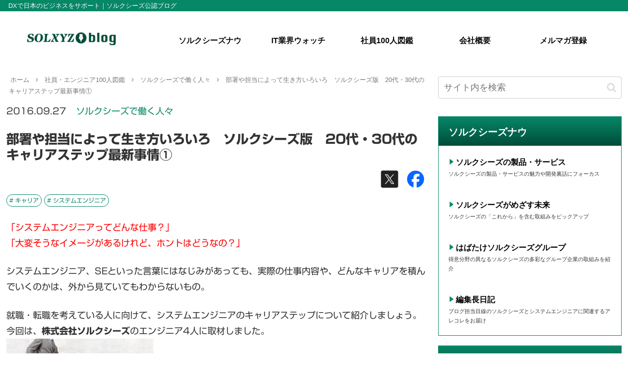

--- FILE ---
content_type: text/html; charset=UTF-8
request_url: https://solxyz-blog.info/member/worker/9862/
body_size: 41554
content:
<!doctype html><html lang="ja"><head><meta charset="utf-8"><meta http-equiv="X-UA-Compatible" content="IE=edge"><meta name="viewport" content="width=device-width, initial-scale=1.0, viewport-fit=cover"/><meta name="google-site-verification" content="Do_f6rVub6AbJ6Tc-RveVLLnjiES8r6VbREs_t0z0vI"/><link rel="preconnect dns-prefetch" href="//www.googletagmanager.com"><link rel="preconnect dns-prefetch" href="//www.google-analytics.com"><link rel="preconnect dns-prefetch" href="//ajax.googleapis.com"><link rel="preconnect dns-prefetch" href="//cdnjs.cloudflare.com"><link rel="preconnect dns-prefetch" href="//pagead2.googlesyndication.com"><link rel="preconnect dns-prefetch" href="//googleads.g.doubleclick.net"><link rel="preconnect dns-prefetch" href="//tpc.googlesyndication.com"><link rel="preconnect dns-prefetch" href="//ad.doubleclick.net"><link rel="preconnect dns-prefetch" href="//www.gstatic.com"><link rel="preconnect dns-prefetch" href="//cse.google.com"><link rel="preconnect dns-prefetch" href="//fonts.gstatic.com"><link rel="preconnect dns-prefetch" href="//fonts.googleapis.com"><link rel="preconnect dns-prefetch" href="//cms.quantserve.com"><link rel="preconnect dns-prefetch" href="//secure.gravatar.com"><link rel="preconnect dns-prefetch" href="//cdn.syndication.twimg.com"><link rel="preconnect dns-prefetch" href="//cdn.jsdelivr.net"><link rel="preconnect dns-prefetch" href="//images-fe.ssl-images-amazon.com"><link rel="preconnect dns-prefetch" href="//completion.amazon.com"><link rel="preconnect dns-prefetch" href="//m.media-amazon.com"><link rel="preconnect dns-prefetch" href="//i.moshimo.com"><link rel="preconnect dns-prefetch" href="//aml.valuecommerce.com"><link rel="preconnect dns-prefetch" href="//dalc.valuecommerce.com"><link rel="preconnect dns-prefetch" href="//dalb.valuecommerce.com"><title>部署や担当によって生き方いろいろ　ソルクシーズ版　20代・30代のキャリアステップ最新事情① | solxyz blog</title><meta name='robots' content='max-image-preview:large'/><meta property="og:type" content="article"><meta property="og:description" content="「システムエンジニアってどんな仕事？」「大変そうなイメージがあるけれど、ホントはどうなの？」システムエンジニア、SEといった言葉にはなじみがあっても、実際の仕事内容や、どんなキャリアを積んでいくのかは、外から見ていてもわからないもの。就職・"><meta property="og:title" content="部署や担当によって生き方いろいろ　ソルクシーズ版　20代・30代のキャリアステップ最新事情①"><meta property="og:url" content="https://solxyz-blog.info/member/worker/9862/"><meta property="og:image" content="https://solxyz-blog.info/wp-content/uploads/2016/09/キャリアステップ1-300x225.jpg"><meta property="og:site_name" content="solxyz blog"><meta property="og:locale" content="ja_JP"><meta property="article:published_time" content="2016-09-27T06:00:18+09:00"/><meta property="article:modified_time" content="2023-06-12T13:21:46+09:00"/><meta property="article:section" content="ソルクシーズで働く人々"><meta property="article:tag" content="キャリア"><meta property="article:tag" content="システムエンジニア"><meta name="twitter:card" content="summary_large_image"><meta property="twitter:description" content="「システムエンジニアってどんな仕事？」「大変そうなイメージがあるけれど、ホントはどうなの？」システムエンジニア、SEといった言葉にはなじみがあっても、実際の仕事内容や、どんなキャリアを積んでいくのかは、外から見ていてもわからないもの。就職・"><meta property="twitter:title" content="部署や担当によって生き方いろいろ　ソルクシーズ版　20代・30代のキャリアステップ最新事情①"><meta property="twitter:url" content="https://solxyz-blog.info/member/worker/9862/"><meta name="twitter:image" content="https://solxyz-blog.info/wp-content/uploads/2016/09/キャリアステップ1-300x225.jpg"><meta name="twitter:domain" content="solxyz-blog.info"><link rel='dns-prefetch' href='//webfonts.xserver.jp'/><link rel='dns-prefetch' href='//ajax.googleapis.com'/><link rel='dns-prefetch' href='//cdnjs.cloudflare.com'/><link rel='dns-prefetch' href='//www.googletagmanager.com'/><link rel='dns-prefetch' href='//s.w.org'/><link rel="alternate" type="application/rss+xml" title="solxyz blog &raquo; フィード" href="https://solxyz-blog.info/feed/"/><link rel="alternate" type="application/rss+xml" title="solxyz blog &raquo; コメントフィード" href="https://solxyz-blog.info/comments/feed/"/><link rel="alternate" type="application/rss+xml" title="solxyz blog &raquo; 部署や担当によって生き方いろいろ　ソルクシーズ版　20代・30代のキャリアステップ最新事情① のコメントのフィード" href="https://solxyz-blog.info/member/worker/9862/feed/"/><link rel='stylesheet' id='SOLXYZ-style-css' href='https://solxyz-blog.info/wp-content/themes/solxyz/style.css?ver=6.0.11&#038;fver=20240726082100' media='all'/><link rel='stylesheet' id='SOLXYZ-keyframes-css' href='https://solxyz-blog.info/wp-content/themes/solxyz/keyframes.css?ver=6.0.11&#038;fver=20200915080744' media='all'/><link rel='stylesheet' id='font-awesome-style-css' href='https://solxyz-blog.info/wp-content/themes/solxyz/webfonts/fontawesome/css/font-awesome.min.css?ver=6.0.11&#038;fver=20200915080744' media='all'/><link rel='stylesheet' id='icomoon-style-css' href='https://solxyz-blog.info/wp-content/themes/solxyz/webfonts/icomoon/style.css?ver=6.0.11&#038;fver=20200915080744' media='all'/><link rel='stylesheet' id='baguettebox-style-css' href='https://solxyz-blog.info/wp-content/themes/solxyz/plugins/baguettebox/dist/baguetteBox.min.css?ver=6.0.11&#038;fver=20200915080743' media='all'/><link rel='stylesheet' id='SOLXYZ-skin-style-css' href='https://solxyz-blog.info/wp-content/themes/solxyz/skins/skin-template/style.css?ver=6.0.11&#038;fver=20221115061719' media='all'/><link rel='stylesheet' id='SOLXYZ-skin-keyframes-css' href='https://solxyz-blog.info/wp-content/themes/solxyz/skins/skin-template/keyframes.css?ver=6.0.11&#038;fver=20200719083240' media='all'/><style id='SOLXYZ-skin-keyframes-inline-css'>
@media screen and (max-width:480px){.page-body,.menu-content{font-size:16px}}#header-container,#header-container .navi,#navi .navi-in>.menu-header .sub-menu,.article h2,.sidebar h3,.cat-link,.cat-label,.appeal-content .appeal-button,.demo .cat-label,.blogcard-type .blogcard-label,#footer{background-color:#068766}#navi .navi-in a:hover,#footer a:hover{background-color:rgba(255,255,255,.2)}.article h3,.article h4,.article h5,.article h6,.cat-link,.tag-link{border-color:#068766}blockquote::before,blockquote::after,.pager-post-navi a.a-wrap::before{color:rgba(6,135,102,.5)}blockquote,.key-btn{background-color:rgba(6,135,102,.05);border-color:rgba(6,135,102,.5)}pre,.pager-links span,table th,.pagination .current{background-color:rgba(6,135,102,.1);border-color:rgba(6,135,102,.5)}table th,table td,.page-numbers,.page-numbers.dots,.tagcloud a,.list.ecb-entry-border .entry-card-wrap,.related-entries.recb-entry-border .related-entry-card-wrap,.carousel .a-wrap,.pager-post-navi.post-navi-border a.a-wrap,.article .toc,.a-wrap .blogcard,.author-box,.comment-reply-link,.ranking-item{border-color:rgba(6,135,102,.5)}table tr:nth-of-type(2n+1),.page-numbers.dots,.a-wrap:hover,.pagination a:hover,.pagination-next-link:hover,.widget_recent_entries ul li a:hover,.widget_categories ul li a:hover,.widget_archive ul li a:hover,.widget_pages ul li a:hover,.widget_meta ul li a:hover,.widget_rss ul li a:hover,.widget_nav_menu ul li a:hover,.pager-links a:hover span,.tag-link:hover,.tagcloud a:hover{background-color:rgba(6,135,102,.05)}.header,.header .site-name-text,#navi .navi-in a,#navi .navi-in a:hover,.article h2,.sidebar h3,#footer,#footer a{color:#fff}body.public-page{background-color:#fff}a{color:#068766}#header-container,#header-container .navi,#navi .navi-in>.menu-header .sub-menu{background-color:#fff}.header,.header .site-name-text,#navi .navi-in a,#navi .navi-in a:hover{color:#fff}.header,.header .site-name-text,#navi .navi-in a,#navi .navi-in a:hover{color:#000}#header-container .navi,#navi .navi-in>.menu-header .sub-menu{background-color:#fff}#navi .navi-in a,#navi .navi-in a:hover{color:#fff}#navi .navi-in a,#navi .navi-in a:hover{color:#0c0c0c}#navi .navi-in a:hover{background-color:rgba(255,255,255,.2)}#navi .navi-in>ul>li{width:233px}.main{width:860px}.sidebar{width:376px}@media screen and (max-width:1260px){.wrap{width:auto}.main,.sidebar,.sidebar-left .main,.sidebar-left .sidebar{margin:0 .5%}.main{width:67%}.sidebar{padding:10px;width:30%}.entry-card-thumb{width:38%}.entry-card-content{margin-left:40%}}body::after{content:url(https://solxyz-blog.info/wp-content/themes/solxyz/lib/analytics/access.php?post_id=9862&post_type=post);visibility:hidden;position:absolute;bottom:0;right:0;width:1px;height:1px;overflow:hidden}.logo-header img{height:36px;width:auto}.logo-header img{width:250px;height:auto}.toc-checkbox{display:none}.toc-content{visibility:hidden;height:0;opacity:.2;transition:all .5s ease-out}.toc-checkbox:checked~.toc-content{visibility:visible;padding-top:.6em;height:100%;opacity:1}.toc-title::after{content:'[開く]';margin-left:.5em;cursor:pointer;font-size:.8em}.toc-title:hover::after{text-decoration:underline}.toc-checkbox:checked+.toc-title::after{content:'[閉じる]'}#respond{display:none}#footer{background:#fff}#footer,#footer a,.footer-title{color:#000}.entry-content>*,.demo .entry-content p{line-height:1.8}.entry-content>*,.demo .entry-content p{margin-top:1.4em;margin-bottom:1.4em}.entry-content>.micro-top{margin-bottom:-1.54em}.entry-content>.micro-balloon{margin-bottom:-1.12em}.entry-content>.micro-bottom{margin-top:-1.54em}.entry-content>.micro-bottom.micro-balloon{margin-top:-1.12em;margin-bottom:1.4em}.blank-box.bb-key-color{border-color:#068766}.iic-key-color li::before{color:#068766}.blank-box.bb-tab.bb-key-color::before{background-color:#068766}.tb-key-color .toggle-button{border:1px solid #068766;background:#068766;color:#fff}.tb-key-color .toggle-button::before{color:#ccc}.tb-key-color .toggle-checkbox:checked~.toggle-content{border-color:#068766}.cb-key-color.caption-box{border-color:#068766}.cb-key-color .caption-box-label{background-color:#068766;color:#fff}.tcb-key-color .tab-caption-box-label{background-color:#068766;color:#fff}.tcb-key-color .tab-caption-box-content{border-color:#068766}.lb-key-color .label-box-content{border-color:#068766}.mc-key-color{background-color:#068766;color:#fff;border:0}.mc-key-color.micro-bottom::after{border-bottom-color:#068766;border-top-color:transparent}.mc-key-color::before{border-top-color:transparent;border-bottom-color:transparent}.mc-key-color::after{border-top-color:#068766}.btn-key-color,.btn-wrap.btn-wrap-key-color>a{background-color:#068766}.has-text-color.has-key-color-color{color:#068766}.has-background.has-key-color-background-color{background-color:#068766}.article.page-body,body#tinymce.wp-editor{background-color:#fff}.article.page-body,.editor-post-title__block .editor-post-title__input,body#tinymce.wp-editor{color:#333}.body .has-key-color-background-color{background-color:#068766}.body .has-key-color-color{color:#068766}.body .has-key-color-border-color{border-color:#068766}.btn-wrap.has-key-color-background-color>a{background-color:#068766}.btn-wrap.has-key-color-color>a{color:#068766}.btn-wrap.has-key-color-border-color>a{border-color:#068766}.bb-tab.has-key-color-border-color .bb-label{background-color:#068766}.toggle-wrap.has-key-color-border-color .toggle-button{background-color:#068766}.toggle-wrap.has-key-color-border-color .toggle-button,.toggle-wrap.has-key-color-border-color .toggle-content{border-color:#068766}.iconlist-box.has-key-color-icon-color li::before{color:#068766}.micro-balloon.has-key-color-background-color{background-color:#068766;border-color:transparent}.micro-balloon.has-key-color-background-color.micro-bottom::after{border-bottom-color:#068766;border-top-color:transparent}.micro-balloon.has-key-color-background-color::before{border-top-color:transparent;border-bottom-color:transparent}.micro-balloon.has-key-color-background-color::after{border-top-color:#068766}.micro-balloon.has-border-color.has-key-color-border-color{border-color:#068766}.micro-balloon.micro-top.has-key-color-border-color::before{border-top-color:#068766}.micro-balloon.micro-bottom.has-key-color-border-color::before{border-bottom-color:#068766}.caption-box.has-key-color-border-color .box-label{background-color:#068766}.tab-caption-box.has-key-color-border-color .box-label{background-color:#068766}.tab-caption-box.has-key-color-border-color .box-content{border-color:#068766}.tab-caption-box.has-key-color-background-color .box-content{background-color:#068766}.label-box.has-key-color-border-color .box-content{border-color:#068766}.label-box.has-key-color-background-color .box-content{background-color:#068766}.sbp-l .speech-balloon.has-key-color-border-color::before{border-right-color:#068766}.sbp-r .speech-balloon.has-key-color-border-color::before{border-left-color:#068766}.sbp-l .speech-balloon.has-key-color-background-color::after{border-right-color:#068766}.sbp-r .speech-balloon.has-key-color-background-color::after{border-left-color:#068766}.sbs-line.sbp-r .speech-balloon.has-key-color-background-color{background-color:#068766}.sbs-line.sbp-r .speech-balloon.has-key-color-border-color{border-color:#068766}.speech-wrap.sbs-think .speech-balloon.has-key-color-border-color::before,.speech-wrap.sbs-think .speech-balloon.has-key-color-border-color::after{border-color:#068766}.sbs-think .speech-balloon.has-key-color-background-color::before,.sbs-think .speech-balloon.has-key-color-background-color::after{background-color:#068766}.timeline-box.has-key-color-point-color .timeline-item::before{background-color:#068766}.body .has-red-background-color{background-color:#e60033}.body .has-red-color{color:#e60033}.body .has-red-border-color{border-color:#e60033}.btn-wrap.has-red-background-color>a{background-color:#e60033}.btn-wrap.has-red-color>a{color:#e60033}.btn-wrap.has-red-border-color>a{border-color:#e60033}.bb-tab.has-red-border-color .bb-label{background-color:#e60033}.toggle-wrap.has-red-border-color .toggle-button{background-color:#e60033}.toggle-wrap.has-red-border-color .toggle-button,.toggle-wrap.has-red-border-color .toggle-content{border-color:#e60033}.iconlist-box.has-red-icon-color li::before{color:#e60033}.micro-balloon.has-red-background-color{background-color:#e60033;border-color:transparent}.micro-balloon.has-red-background-color.micro-bottom::after{border-bottom-color:#e60033;border-top-color:transparent}.micro-balloon.has-red-background-color::before{border-top-color:transparent;border-bottom-color:transparent}.micro-balloon.has-red-background-color::after{border-top-color:#e60033}.micro-balloon.has-border-color.has-red-border-color{border-color:#e60033}.micro-balloon.micro-top.has-red-border-color::before{border-top-color:#e60033}.micro-balloon.micro-bottom.has-red-border-color::before{border-bottom-color:#e60033}.caption-box.has-red-border-color .box-label{background-color:#e60033}.tab-caption-box.has-red-border-color .box-label{background-color:#e60033}.tab-caption-box.has-red-border-color .box-content{border-color:#e60033}.tab-caption-box.has-red-background-color .box-content{background-color:#e60033}.label-box.has-red-border-color .box-content{border-color:#e60033}.label-box.has-red-background-color .box-content{background-color:#e60033}.sbp-l .speech-balloon.has-red-border-color::before{border-right-color:#e60033}.sbp-r .speech-balloon.has-red-border-color::before{border-left-color:#e60033}.sbp-l .speech-balloon.has-red-background-color::after{border-right-color:#e60033}.sbp-r .speech-balloon.has-red-background-color::after{border-left-color:#e60033}.sbs-line.sbp-r .speech-balloon.has-red-background-color{background-color:#e60033}.sbs-line.sbp-r .speech-balloon.has-red-border-color{border-color:#e60033}.speech-wrap.sbs-think .speech-balloon.has-red-border-color::before,.speech-wrap.sbs-think .speech-balloon.has-red-border-color::after{border-color:#e60033}.sbs-think .speech-balloon.has-red-background-color::before,.sbs-think .speech-balloon.has-red-background-color::after{background-color:#e60033}.timeline-box.has-red-point-color .timeline-item::before{background-color:#e60033}.body .has-pink-background-color{background-color:#e95295}.body .has-pink-color{color:#e95295}.body .has-pink-border-color{border-color:#e95295}.btn-wrap.has-pink-background-color>a{background-color:#e95295}.btn-wrap.has-pink-color>a{color:#e95295}.btn-wrap.has-pink-border-color>a{border-color:#e95295}.bb-tab.has-pink-border-color .bb-label{background-color:#e95295}.toggle-wrap.has-pink-border-color .toggle-button{background-color:#e95295}.toggle-wrap.has-pink-border-color .toggle-button,.toggle-wrap.has-pink-border-color .toggle-content{border-color:#e95295}.iconlist-box.has-pink-icon-color li::before{color:#e95295}.micro-balloon.has-pink-background-color{background-color:#e95295;border-color:transparent}.micro-balloon.has-pink-background-color.micro-bottom::after{border-bottom-color:#e95295;border-top-color:transparent}.micro-balloon.has-pink-background-color::before{border-top-color:transparent;border-bottom-color:transparent}.micro-balloon.has-pink-background-color::after{border-top-color:#e95295}.micro-balloon.has-border-color.has-pink-border-color{border-color:#e95295}.micro-balloon.micro-top.has-pink-border-color::before{border-top-color:#e95295}.micro-balloon.micro-bottom.has-pink-border-color::before{border-bottom-color:#e95295}.caption-box.has-pink-border-color .box-label{background-color:#e95295}.tab-caption-box.has-pink-border-color .box-label{background-color:#e95295}.tab-caption-box.has-pink-border-color .box-content{border-color:#e95295}.tab-caption-box.has-pink-background-color .box-content{background-color:#e95295}.label-box.has-pink-border-color .box-content{border-color:#e95295}.label-box.has-pink-background-color .box-content{background-color:#e95295}.sbp-l .speech-balloon.has-pink-border-color::before{border-right-color:#e95295}.sbp-r .speech-balloon.has-pink-border-color::before{border-left-color:#e95295}.sbp-l .speech-balloon.has-pink-background-color::after{border-right-color:#e95295}.sbp-r .speech-balloon.has-pink-background-color::after{border-left-color:#e95295}.sbs-line.sbp-r .speech-balloon.has-pink-background-color{background-color:#e95295}.sbs-line.sbp-r .speech-balloon.has-pink-border-color{border-color:#e95295}.speech-wrap.sbs-think .speech-balloon.has-pink-border-color::before,.speech-wrap.sbs-think .speech-balloon.has-pink-border-color::after{border-color:#e95295}.sbs-think .speech-balloon.has-pink-background-color::before,.sbs-think .speech-balloon.has-pink-background-color::after{background-color:#e95295}.timeline-box.has-pink-point-color .timeline-item::before{background-color:#e95295}.body .has-purple-background-color{background-color:#884898}.body .has-purple-color{color:#884898}.body .has-purple-border-color{border-color:#884898}.btn-wrap.has-purple-background-color>a{background-color:#884898}.btn-wrap.has-purple-color>a{color:#884898}.btn-wrap.has-purple-border-color>a{border-color:#884898}.bb-tab.has-purple-border-color .bb-label{background-color:#884898}.toggle-wrap.has-purple-border-color .toggle-button{background-color:#884898}.toggle-wrap.has-purple-border-color .toggle-button,.toggle-wrap.has-purple-border-color .toggle-content{border-color:#884898}.iconlist-box.has-purple-icon-color li::before{color:#884898}.micro-balloon.has-purple-background-color{background-color:#884898;border-color:transparent}.micro-balloon.has-purple-background-color.micro-bottom::after{border-bottom-color:#884898;border-top-color:transparent}.micro-balloon.has-purple-background-color::before{border-top-color:transparent;border-bottom-color:transparent}.micro-balloon.has-purple-background-color::after{border-top-color:#884898}.micro-balloon.has-border-color.has-purple-border-color{border-color:#884898}.micro-balloon.micro-top.has-purple-border-color::before{border-top-color:#884898}.micro-balloon.micro-bottom.has-purple-border-color::before{border-bottom-color:#884898}.caption-box.has-purple-border-color .box-label{background-color:#884898}.tab-caption-box.has-purple-border-color .box-label{background-color:#884898}.tab-caption-box.has-purple-border-color .box-content{border-color:#884898}.tab-caption-box.has-purple-background-color .box-content{background-color:#884898}.label-box.has-purple-border-color .box-content{border-color:#884898}.label-box.has-purple-background-color .box-content{background-color:#884898}.sbp-l .speech-balloon.has-purple-border-color::before{border-right-color:#884898}.sbp-r .speech-balloon.has-purple-border-color::before{border-left-color:#884898}.sbp-l .speech-balloon.has-purple-background-color::after{border-right-color:#884898}.sbp-r .speech-balloon.has-purple-background-color::after{border-left-color:#884898}.sbs-line.sbp-r .speech-balloon.has-purple-background-color{background-color:#884898}.sbs-line.sbp-r .speech-balloon.has-purple-border-color{border-color:#884898}.speech-wrap.sbs-think .speech-balloon.has-purple-border-color::before,.speech-wrap.sbs-think .speech-balloon.has-purple-border-color::after{border-color:#884898}.sbs-think .speech-balloon.has-purple-background-color::before,.sbs-think .speech-balloon.has-purple-background-color::after{background-color:#884898}.timeline-box.has-purple-point-color .timeline-item::before{background-color:#884898}.body .has-deep-background-color{background-color:#55295b}.body .has-deep-color{color:#55295b}.body .has-deep-border-color{border-color:#55295b}.btn-wrap.has-deep-background-color>a{background-color:#55295b}.btn-wrap.has-deep-color>a{color:#55295b}.btn-wrap.has-deep-border-color>a{border-color:#55295b}.bb-tab.has-deep-border-color .bb-label{background-color:#55295b}.toggle-wrap.has-deep-border-color .toggle-button{background-color:#55295b}.toggle-wrap.has-deep-border-color .toggle-button,.toggle-wrap.has-deep-border-color .toggle-content{border-color:#55295b}.iconlist-box.has-deep-icon-color li::before{color:#55295b}.micro-balloon.has-deep-background-color{background-color:#55295b;border-color:transparent}.micro-balloon.has-deep-background-color.micro-bottom::after{border-bottom-color:#55295b;border-top-color:transparent}.micro-balloon.has-deep-background-color::before{border-top-color:transparent;border-bottom-color:transparent}.micro-balloon.has-deep-background-color::after{border-top-color:#55295b}.micro-balloon.has-border-color.has-deep-border-color{border-color:#55295b}.micro-balloon.micro-top.has-deep-border-color::before{border-top-color:#55295b}.micro-balloon.micro-bottom.has-deep-border-color::before{border-bottom-color:#55295b}.caption-box.has-deep-border-color .box-label{background-color:#55295b}.tab-caption-box.has-deep-border-color .box-label{background-color:#55295b}.tab-caption-box.has-deep-border-color .box-content{border-color:#55295b}.tab-caption-box.has-deep-background-color .box-content{background-color:#55295b}.label-box.has-deep-border-color .box-content{border-color:#55295b}.label-box.has-deep-background-color .box-content{background-color:#55295b}.sbp-l .speech-balloon.has-deep-border-color::before{border-right-color:#55295b}.sbp-r .speech-balloon.has-deep-border-color::before{border-left-color:#55295b}.sbp-l .speech-balloon.has-deep-background-color::after{border-right-color:#55295b}.sbp-r .speech-balloon.has-deep-background-color::after{border-left-color:#55295b}.sbs-line.sbp-r .speech-balloon.has-deep-background-color{background-color:#55295b}.sbs-line.sbp-r .speech-balloon.has-deep-border-color{border-color:#55295b}.speech-wrap.sbs-think .speech-balloon.has-deep-border-color::before,.speech-wrap.sbs-think .speech-balloon.has-deep-border-color::after{border-color:#55295b}.sbs-think .speech-balloon.has-deep-background-color::before,.sbs-think .speech-balloon.has-deep-background-color::after{background-color:#55295b}.timeline-box.has-deep-point-color .timeline-item::before{background-color:#55295b}.body .has-indigo-background-color{background-color:#1e50a2}.body .has-indigo-color{color:#1e50a2}.body .has-indigo-border-color{border-color:#1e50a2}.btn-wrap.has-indigo-background-color>a{background-color:#1e50a2}.btn-wrap.has-indigo-color>a{color:#1e50a2}.btn-wrap.has-indigo-border-color>a{border-color:#1e50a2}.bb-tab.has-indigo-border-color .bb-label{background-color:#1e50a2}.toggle-wrap.has-indigo-border-color .toggle-button{background-color:#1e50a2}.toggle-wrap.has-indigo-border-color .toggle-button,.toggle-wrap.has-indigo-border-color .toggle-content{border-color:#1e50a2}.iconlist-box.has-indigo-icon-color li::before{color:#1e50a2}.micro-balloon.has-indigo-background-color{background-color:#1e50a2;border-color:transparent}.micro-balloon.has-indigo-background-color.micro-bottom::after{border-bottom-color:#1e50a2;border-top-color:transparent}.micro-balloon.has-indigo-background-color::before{border-top-color:transparent;border-bottom-color:transparent}.micro-balloon.has-indigo-background-color::after{border-top-color:#1e50a2}.micro-balloon.has-border-color.has-indigo-border-color{border-color:#1e50a2}.micro-balloon.micro-top.has-indigo-border-color::before{border-top-color:#1e50a2}.micro-balloon.micro-bottom.has-indigo-border-color::before{border-bottom-color:#1e50a2}.caption-box.has-indigo-border-color .box-label{background-color:#1e50a2}.tab-caption-box.has-indigo-border-color .box-label{background-color:#1e50a2}.tab-caption-box.has-indigo-border-color .box-content{border-color:#1e50a2}.tab-caption-box.has-indigo-background-color .box-content{background-color:#1e50a2}.label-box.has-indigo-border-color .box-content{border-color:#1e50a2}.label-box.has-indigo-background-color .box-content{background-color:#1e50a2}.sbp-l .speech-balloon.has-indigo-border-color::before{border-right-color:#1e50a2}.sbp-r .speech-balloon.has-indigo-border-color::before{border-left-color:#1e50a2}.sbp-l .speech-balloon.has-indigo-background-color::after{border-right-color:#1e50a2}.sbp-r .speech-balloon.has-indigo-background-color::after{border-left-color:#1e50a2}.sbs-line.sbp-r .speech-balloon.has-indigo-background-color{background-color:#1e50a2}.sbs-line.sbp-r .speech-balloon.has-indigo-border-color{border-color:#1e50a2}.speech-wrap.sbs-think .speech-balloon.has-indigo-border-color::before,.speech-wrap.sbs-think .speech-balloon.has-indigo-border-color::after{border-color:#1e50a2}.sbs-think .speech-balloon.has-indigo-background-color::before,.sbs-think .speech-balloon.has-indigo-background-color::after{background-color:#1e50a2}.timeline-box.has-indigo-point-color .timeline-item::before{background-color:#1e50a2}.body .has-blue-background-color{background-color:#0095d9}.body .has-blue-color{color:#0095d9}.body .has-blue-border-color{border-color:#0095d9}.btn-wrap.has-blue-background-color>a{background-color:#0095d9}.btn-wrap.has-blue-color>a{color:#0095d9}.btn-wrap.has-blue-border-color>a{border-color:#0095d9}.bb-tab.has-blue-border-color .bb-label{background-color:#0095d9}.toggle-wrap.has-blue-border-color .toggle-button{background-color:#0095d9}.toggle-wrap.has-blue-border-color .toggle-button,.toggle-wrap.has-blue-border-color .toggle-content{border-color:#0095d9}.iconlist-box.has-blue-icon-color li::before{color:#0095d9}.micro-balloon.has-blue-background-color{background-color:#0095d9;border-color:transparent}.micro-balloon.has-blue-background-color.micro-bottom::after{border-bottom-color:#0095d9;border-top-color:transparent}.micro-balloon.has-blue-background-color::before{border-top-color:transparent;border-bottom-color:transparent}.micro-balloon.has-blue-background-color::after{border-top-color:#0095d9}.micro-balloon.has-border-color.has-blue-border-color{border-color:#0095d9}.micro-balloon.micro-top.has-blue-border-color::before{border-top-color:#0095d9}.micro-balloon.micro-bottom.has-blue-border-color::before{border-bottom-color:#0095d9}.caption-box.has-blue-border-color .box-label{background-color:#0095d9}.tab-caption-box.has-blue-border-color .box-label{background-color:#0095d9}.tab-caption-box.has-blue-border-color .box-content{border-color:#0095d9}.tab-caption-box.has-blue-background-color .box-content{background-color:#0095d9}.label-box.has-blue-border-color .box-content{border-color:#0095d9}.label-box.has-blue-background-color .box-content{background-color:#0095d9}.sbp-l .speech-balloon.has-blue-border-color::before{border-right-color:#0095d9}.sbp-r .speech-balloon.has-blue-border-color::before{border-left-color:#0095d9}.sbp-l .speech-balloon.has-blue-background-color::after{border-right-color:#0095d9}.sbp-r .speech-balloon.has-blue-background-color::after{border-left-color:#0095d9}.sbs-line.sbp-r .speech-balloon.has-blue-background-color{background-color:#0095d9}.sbs-line.sbp-r .speech-balloon.has-blue-border-color{border-color:#0095d9}.speech-wrap.sbs-think .speech-balloon.has-blue-border-color::before,.speech-wrap.sbs-think .speech-balloon.has-blue-border-color::after{border-color:#0095d9}.sbs-think .speech-balloon.has-blue-background-color::before,.sbs-think .speech-balloon.has-blue-background-color::after{background-color:#0095d9}.timeline-box.has-blue-point-color .timeline-item::before{background-color:#0095d9}.body .has-light-blue-background-color{background-color:#2ca9e1}.body .has-light-blue-color{color:#2ca9e1}.body .has-light-blue-border-color{border-color:#2ca9e1}.btn-wrap.has-light-blue-background-color>a{background-color:#2ca9e1}.btn-wrap.has-light-blue-color>a{color:#2ca9e1}.btn-wrap.has-light-blue-border-color>a{border-color:#2ca9e1}.bb-tab.has-light-blue-border-color .bb-label{background-color:#2ca9e1}.toggle-wrap.has-light-blue-border-color .toggle-button{background-color:#2ca9e1}.toggle-wrap.has-light-blue-border-color .toggle-button,.toggle-wrap.has-light-blue-border-color .toggle-content{border-color:#2ca9e1}.iconlist-box.has-light-blue-icon-color li::before{color:#2ca9e1}.micro-balloon.has-light-blue-background-color{background-color:#2ca9e1;border-color:transparent}.micro-balloon.has-light-blue-background-color.micro-bottom::after{border-bottom-color:#2ca9e1;border-top-color:transparent}.micro-balloon.has-light-blue-background-color::before{border-top-color:transparent;border-bottom-color:transparent}.micro-balloon.has-light-blue-background-color::after{border-top-color:#2ca9e1}.micro-balloon.has-border-color.has-light-blue-border-color{border-color:#2ca9e1}.micro-balloon.micro-top.has-light-blue-border-color::before{border-top-color:#2ca9e1}.micro-balloon.micro-bottom.has-light-blue-border-color::before{border-bottom-color:#2ca9e1}.caption-box.has-light-blue-border-color .box-label{background-color:#2ca9e1}.tab-caption-box.has-light-blue-border-color .box-label{background-color:#2ca9e1}.tab-caption-box.has-light-blue-border-color .box-content{border-color:#2ca9e1}.tab-caption-box.has-light-blue-background-color .box-content{background-color:#2ca9e1}.label-box.has-light-blue-border-color .box-content{border-color:#2ca9e1}.label-box.has-light-blue-background-color .box-content{background-color:#2ca9e1}.sbp-l .speech-balloon.has-light-blue-border-color::before{border-right-color:#2ca9e1}.sbp-r .speech-balloon.has-light-blue-border-color::before{border-left-color:#2ca9e1}.sbp-l .speech-balloon.has-light-blue-background-color::after{border-right-color:#2ca9e1}.sbp-r .speech-balloon.has-light-blue-background-color::after{border-left-color:#2ca9e1}.sbs-line.sbp-r .speech-balloon.has-light-blue-background-color{background-color:#2ca9e1}.sbs-line.sbp-r .speech-balloon.has-light-blue-border-color{border-color:#2ca9e1}.speech-wrap.sbs-think .speech-balloon.has-light-blue-border-color::before,.speech-wrap.sbs-think .speech-balloon.has-light-blue-border-color::after{border-color:#2ca9e1}.sbs-think .speech-balloon.has-light-blue-background-color::before,.sbs-think .speech-balloon.has-light-blue-background-color::after{background-color:#2ca9e1}.timeline-box.has-light-blue-point-color .timeline-item::before{background-color:#2ca9e1}.body .has-cyan-background-color{background-color:#00a3af}.body .has-cyan-color{color:#00a3af}.body .has-cyan-border-color{border-color:#00a3af}.btn-wrap.has-cyan-background-color>a{background-color:#00a3af}.btn-wrap.has-cyan-color>a{color:#00a3af}.btn-wrap.has-cyan-border-color>a{border-color:#00a3af}.bb-tab.has-cyan-border-color .bb-label{background-color:#00a3af}.toggle-wrap.has-cyan-border-color .toggle-button{background-color:#00a3af}.toggle-wrap.has-cyan-border-color .toggle-button,.toggle-wrap.has-cyan-border-color .toggle-content{border-color:#00a3af}.iconlist-box.has-cyan-icon-color li::before{color:#00a3af}.micro-balloon.has-cyan-background-color{background-color:#00a3af;border-color:transparent}.micro-balloon.has-cyan-background-color.micro-bottom::after{border-bottom-color:#00a3af;border-top-color:transparent}.micro-balloon.has-cyan-background-color::before{border-top-color:transparent;border-bottom-color:transparent}.micro-balloon.has-cyan-background-color::after{border-top-color:#00a3af}.micro-balloon.has-border-color.has-cyan-border-color{border-color:#00a3af}.micro-balloon.micro-top.has-cyan-border-color::before{border-top-color:#00a3af}.micro-balloon.micro-bottom.has-cyan-border-color::before{border-bottom-color:#00a3af}.caption-box.has-cyan-border-color .box-label{background-color:#00a3af}.tab-caption-box.has-cyan-border-color .box-label{background-color:#00a3af}.tab-caption-box.has-cyan-border-color .box-content{border-color:#00a3af}.tab-caption-box.has-cyan-background-color .box-content{background-color:#00a3af}.label-box.has-cyan-border-color .box-content{border-color:#00a3af}.label-box.has-cyan-background-color .box-content{background-color:#00a3af}.sbp-l .speech-balloon.has-cyan-border-color::before{border-right-color:#00a3af}.sbp-r .speech-balloon.has-cyan-border-color::before{border-left-color:#00a3af}.sbp-l .speech-balloon.has-cyan-background-color::after{border-right-color:#00a3af}.sbp-r .speech-balloon.has-cyan-background-color::after{border-left-color:#00a3af}.sbs-line.sbp-r .speech-balloon.has-cyan-background-color{background-color:#00a3af}.sbs-line.sbp-r .speech-balloon.has-cyan-border-color{border-color:#00a3af}.speech-wrap.sbs-think .speech-balloon.has-cyan-border-color::before,.speech-wrap.sbs-think .speech-balloon.has-cyan-border-color::after{border-color:#00a3af}.sbs-think .speech-balloon.has-cyan-background-color::before,.sbs-think .speech-balloon.has-cyan-background-color::after{background-color:#00a3af}.timeline-box.has-cyan-point-color .timeline-item::before{background-color:#00a3af}.body .has-teal-background-color{background-color:#007b43}.body .has-teal-color{color:#007b43}.body .has-teal-border-color{border-color:#007b43}.btn-wrap.has-teal-background-color>a{background-color:#007b43}.btn-wrap.has-teal-color>a{color:#007b43}.btn-wrap.has-teal-border-color>a{border-color:#007b43}.bb-tab.has-teal-border-color .bb-label{background-color:#007b43}.toggle-wrap.has-teal-border-color .toggle-button{background-color:#007b43}.toggle-wrap.has-teal-border-color .toggle-button,.toggle-wrap.has-teal-border-color .toggle-content{border-color:#007b43}.iconlist-box.has-teal-icon-color li::before{color:#007b43}.micro-balloon.has-teal-background-color{background-color:#007b43;border-color:transparent}.micro-balloon.has-teal-background-color.micro-bottom::after{border-bottom-color:#007b43;border-top-color:transparent}.micro-balloon.has-teal-background-color::before{border-top-color:transparent;border-bottom-color:transparent}.micro-balloon.has-teal-background-color::after{border-top-color:#007b43}.micro-balloon.has-border-color.has-teal-border-color{border-color:#007b43}.micro-balloon.micro-top.has-teal-border-color::before{border-top-color:#007b43}.micro-balloon.micro-bottom.has-teal-border-color::before{border-bottom-color:#007b43}.caption-box.has-teal-border-color .box-label{background-color:#007b43}.tab-caption-box.has-teal-border-color .box-label{background-color:#007b43}.tab-caption-box.has-teal-border-color .box-content{border-color:#007b43}.tab-caption-box.has-teal-background-color .box-content{background-color:#007b43}.label-box.has-teal-border-color .box-content{border-color:#007b43}.label-box.has-teal-background-color .box-content{background-color:#007b43}.sbp-l .speech-balloon.has-teal-border-color::before{border-right-color:#007b43}.sbp-r .speech-balloon.has-teal-border-color::before{border-left-color:#007b43}.sbp-l .speech-balloon.has-teal-background-color::after{border-right-color:#007b43}.sbp-r .speech-balloon.has-teal-background-color::after{border-left-color:#007b43}.sbs-line.sbp-r .speech-balloon.has-teal-background-color{background-color:#007b43}.sbs-line.sbp-r .speech-balloon.has-teal-border-color{border-color:#007b43}.speech-wrap.sbs-think .speech-balloon.has-teal-border-color::before,.speech-wrap.sbs-think .speech-balloon.has-teal-border-color::after{border-color:#007b43}.sbs-think .speech-balloon.has-teal-background-color::before,.sbs-think .speech-balloon.has-teal-background-color::after{background-color:#007b43}.timeline-box.has-teal-point-color .timeline-item::before{background-color:#007b43}.body .has-green-background-color{background-color:#3eb370}.body .has-green-color{color:#3eb370}.body .has-green-border-color{border-color:#3eb370}.btn-wrap.has-green-background-color>a{background-color:#3eb370}.btn-wrap.has-green-color>a{color:#3eb370}.btn-wrap.has-green-border-color>a{border-color:#3eb370}.bb-tab.has-green-border-color .bb-label{background-color:#3eb370}.toggle-wrap.has-green-border-color .toggle-button{background-color:#3eb370}.toggle-wrap.has-green-border-color .toggle-button,.toggle-wrap.has-green-border-color .toggle-content{border-color:#3eb370}.iconlist-box.has-green-icon-color li::before{color:#3eb370}.micro-balloon.has-green-background-color{background-color:#3eb370;border-color:transparent}.micro-balloon.has-green-background-color.micro-bottom::after{border-bottom-color:#3eb370;border-top-color:transparent}.micro-balloon.has-green-background-color::before{border-top-color:transparent;border-bottom-color:transparent}.micro-balloon.has-green-background-color::after{border-top-color:#3eb370}.micro-balloon.has-border-color.has-green-border-color{border-color:#3eb370}.micro-balloon.micro-top.has-green-border-color::before{border-top-color:#3eb370}.micro-balloon.micro-bottom.has-green-border-color::before{border-bottom-color:#3eb370}.caption-box.has-green-border-color .box-label{background-color:#3eb370}.tab-caption-box.has-green-border-color .box-label{background-color:#3eb370}.tab-caption-box.has-green-border-color .box-content{border-color:#3eb370}.tab-caption-box.has-green-background-color .box-content{background-color:#3eb370}.label-box.has-green-border-color .box-content{border-color:#3eb370}.label-box.has-green-background-color .box-content{background-color:#3eb370}.sbp-l .speech-balloon.has-green-border-color::before{border-right-color:#3eb370}.sbp-r .speech-balloon.has-green-border-color::before{border-left-color:#3eb370}.sbp-l .speech-balloon.has-green-background-color::after{border-right-color:#3eb370}.sbp-r .speech-balloon.has-green-background-color::after{border-left-color:#3eb370}.sbs-line.sbp-r .speech-balloon.has-green-background-color{background-color:#3eb370}.sbs-line.sbp-r .speech-balloon.has-green-border-color{border-color:#3eb370}.speech-wrap.sbs-think .speech-balloon.has-green-border-color::before,.speech-wrap.sbs-think .speech-balloon.has-green-border-color::after{border-color:#3eb370}.sbs-think .speech-balloon.has-green-background-color::before,.sbs-think .speech-balloon.has-green-background-color::after{background-color:#3eb370}.timeline-box.has-green-point-color .timeline-item::before{background-color:#3eb370}.body .has-light-green-background-color{background-color:#8bc34a}.body .has-light-green-color{color:#8bc34a}.body .has-light-green-border-color{border-color:#8bc34a}.btn-wrap.has-light-green-background-color>a{background-color:#8bc34a}.btn-wrap.has-light-green-color>a{color:#8bc34a}.btn-wrap.has-light-green-border-color>a{border-color:#8bc34a}.bb-tab.has-light-green-border-color .bb-label{background-color:#8bc34a}.toggle-wrap.has-light-green-border-color .toggle-button{background-color:#8bc34a}.toggle-wrap.has-light-green-border-color .toggle-button,.toggle-wrap.has-light-green-border-color .toggle-content{border-color:#8bc34a}.iconlist-box.has-light-green-icon-color li::before{color:#8bc34a}.micro-balloon.has-light-green-background-color{background-color:#8bc34a;border-color:transparent}.micro-balloon.has-light-green-background-color.micro-bottom::after{border-bottom-color:#8bc34a;border-top-color:transparent}.micro-balloon.has-light-green-background-color::before{border-top-color:transparent;border-bottom-color:transparent}.micro-balloon.has-light-green-background-color::after{border-top-color:#8bc34a}.micro-balloon.has-border-color.has-light-green-border-color{border-color:#8bc34a}.micro-balloon.micro-top.has-light-green-border-color::before{border-top-color:#8bc34a}.micro-balloon.micro-bottom.has-light-green-border-color::before{border-bottom-color:#8bc34a}.caption-box.has-light-green-border-color .box-label{background-color:#8bc34a}.tab-caption-box.has-light-green-border-color .box-label{background-color:#8bc34a}.tab-caption-box.has-light-green-border-color .box-content{border-color:#8bc34a}.tab-caption-box.has-light-green-background-color .box-content{background-color:#8bc34a}.label-box.has-light-green-border-color .box-content{border-color:#8bc34a}.label-box.has-light-green-background-color .box-content{background-color:#8bc34a}.sbp-l .speech-balloon.has-light-green-border-color::before{border-right-color:#8bc34a}.sbp-r .speech-balloon.has-light-green-border-color::before{border-left-color:#8bc34a}.sbp-l .speech-balloon.has-light-green-background-color::after{border-right-color:#8bc34a}.sbp-r .speech-balloon.has-light-green-background-color::after{border-left-color:#8bc34a}.sbs-line.sbp-r .speech-balloon.has-light-green-background-color{background-color:#8bc34a}.sbs-line.sbp-r .speech-balloon.has-light-green-border-color{border-color:#8bc34a}.speech-wrap.sbs-think .speech-balloon.has-light-green-border-color::before,.speech-wrap.sbs-think .speech-balloon.has-light-green-border-color::after{border-color:#8bc34a}.sbs-think .speech-balloon.has-light-green-background-color::before,.sbs-think .speech-balloon.has-light-green-background-color::after{background-color:#8bc34a}.timeline-box.has-light-green-point-color .timeline-item::before{background-color:#8bc34a}.body .has-lime-background-color{background-color:#c3d825}.body .has-lime-color{color:#c3d825}.body .has-lime-border-color{border-color:#c3d825}.btn-wrap.has-lime-background-color>a{background-color:#c3d825}.btn-wrap.has-lime-color>a{color:#c3d825}.btn-wrap.has-lime-border-color>a{border-color:#c3d825}.bb-tab.has-lime-border-color .bb-label{background-color:#c3d825}.toggle-wrap.has-lime-border-color .toggle-button{background-color:#c3d825}.toggle-wrap.has-lime-border-color .toggle-button,.toggle-wrap.has-lime-border-color .toggle-content{border-color:#c3d825}.iconlist-box.has-lime-icon-color li::before{color:#c3d825}.micro-balloon.has-lime-background-color{background-color:#c3d825;border-color:transparent}.micro-balloon.has-lime-background-color.micro-bottom::after{border-bottom-color:#c3d825;border-top-color:transparent}.micro-balloon.has-lime-background-color::before{border-top-color:transparent;border-bottom-color:transparent}.micro-balloon.has-lime-background-color::after{border-top-color:#c3d825}.micro-balloon.has-border-color.has-lime-border-color{border-color:#c3d825}.micro-balloon.micro-top.has-lime-border-color::before{border-top-color:#c3d825}.micro-balloon.micro-bottom.has-lime-border-color::before{border-bottom-color:#c3d825}.caption-box.has-lime-border-color .box-label{background-color:#c3d825}.tab-caption-box.has-lime-border-color .box-label{background-color:#c3d825}.tab-caption-box.has-lime-border-color .box-content{border-color:#c3d825}.tab-caption-box.has-lime-background-color .box-content{background-color:#c3d825}.label-box.has-lime-border-color .box-content{border-color:#c3d825}.label-box.has-lime-background-color .box-content{background-color:#c3d825}.sbp-l .speech-balloon.has-lime-border-color::before{border-right-color:#c3d825}.sbp-r .speech-balloon.has-lime-border-color::before{border-left-color:#c3d825}.sbp-l .speech-balloon.has-lime-background-color::after{border-right-color:#c3d825}.sbp-r .speech-balloon.has-lime-background-color::after{border-left-color:#c3d825}.sbs-line.sbp-r .speech-balloon.has-lime-background-color{background-color:#c3d825}.sbs-line.sbp-r .speech-balloon.has-lime-border-color{border-color:#c3d825}.speech-wrap.sbs-think .speech-balloon.has-lime-border-color::before,.speech-wrap.sbs-think .speech-balloon.has-lime-border-color::after{border-color:#c3d825}.sbs-think .speech-balloon.has-lime-background-color::before,.sbs-think .speech-balloon.has-lime-background-color::after{background-color:#c3d825}.timeline-box.has-lime-point-color .timeline-item::before{background-color:#c3d825}.body .has-yellow-background-color{background-color:#ffd900}.body .has-yellow-color{color:#ffd900}.body .has-yellow-border-color{border-color:#ffd900}.btn-wrap.has-yellow-background-color>a{background-color:#ffd900}.btn-wrap.has-yellow-color>a{color:#ffd900}.btn-wrap.has-yellow-border-color>a{border-color:#ffd900}.bb-tab.has-yellow-border-color .bb-label{background-color:#ffd900}.toggle-wrap.has-yellow-border-color .toggle-button{background-color:#ffd900}.toggle-wrap.has-yellow-border-color .toggle-button,.toggle-wrap.has-yellow-border-color .toggle-content{border-color:#ffd900}.iconlist-box.has-yellow-icon-color li::before{color:#ffd900}.micro-balloon.has-yellow-background-color{background-color:#ffd900;border-color:transparent}.micro-balloon.has-yellow-background-color.micro-bottom::after{border-bottom-color:#ffd900;border-top-color:transparent}.micro-balloon.has-yellow-background-color::before{border-top-color:transparent;border-bottom-color:transparent}.micro-balloon.has-yellow-background-color::after{border-top-color:#ffd900}.micro-balloon.has-border-color.has-yellow-border-color{border-color:#ffd900}.micro-balloon.micro-top.has-yellow-border-color::before{border-top-color:#ffd900}.micro-balloon.micro-bottom.has-yellow-border-color::before{border-bottom-color:#ffd900}.caption-box.has-yellow-border-color .box-label{background-color:#ffd900}.tab-caption-box.has-yellow-border-color .box-label{background-color:#ffd900}.tab-caption-box.has-yellow-border-color .box-content{border-color:#ffd900}.tab-caption-box.has-yellow-background-color .box-content{background-color:#ffd900}.label-box.has-yellow-border-color .box-content{border-color:#ffd900}.label-box.has-yellow-background-color .box-content{background-color:#ffd900}.sbp-l .speech-balloon.has-yellow-border-color::before{border-right-color:#ffd900}.sbp-r .speech-balloon.has-yellow-border-color::before{border-left-color:#ffd900}.sbp-l .speech-balloon.has-yellow-background-color::after{border-right-color:#ffd900}.sbp-r .speech-balloon.has-yellow-background-color::after{border-left-color:#ffd900}.sbs-line.sbp-r .speech-balloon.has-yellow-background-color{background-color:#ffd900}.sbs-line.sbp-r .speech-balloon.has-yellow-border-color{border-color:#ffd900}.speech-wrap.sbs-think .speech-balloon.has-yellow-border-color::before,.speech-wrap.sbs-think .speech-balloon.has-yellow-border-color::after{border-color:#ffd900}.sbs-think .speech-balloon.has-yellow-background-color::before,.sbs-think .speech-balloon.has-yellow-background-color::after{background-color:#ffd900}.timeline-box.has-yellow-point-color .timeline-item::before{background-color:#ffd900}.body .has-amber-background-color{background-color:#ffc107}.body .has-amber-color{color:#ffc107}.body .has-amber-border-color{border-color:#ffc107}.btn-wrap.has-amber-background-color>a{background-color:#ffc107}.btn-wrap.has-amber-color>a{color:#ffc107}.btn-wrap.has-amber-border-color>a{border-color:#ffc107}.bb-tab.has-amber-border-color .bb-label{background-color:#ffc107}.toggle-wrap.has-amber-border-color .toggle-button{background-color:#ffc107}.toggle-wrap.has-amber-border-color .toggle-button,.toggle-wrap.has-amber-border-color .toggle-content{border-color:#ffc107}.iconlist-box.has-amber-icon-color li::before{color:#ffc107}.micro-balloon.has-amber-background-color{background-color:#ffc107;border-color:transparent}.micro-balloon.has-amber-background-color.micro-bottom::after{border-bottom-color:#ffc107;border-top-color:transparent}.micro-balloon.has-amber-background-color::before{border-top-color:transparent;border-bottom-color:transparent}.micro-balloon.has-amber-background-color::after{border-top-color:#ffc107}.micro-balloon.has-border-color.has-amber-border-color{border-color:#ffc107}.micro-balloon.micro-top.has-amber-border-color::before{border-top-color:#ffc107}.micro-balloon.micro-bottom.has-amber-border-color::before{border-bottom-color:#ffc107}.caption-box.has-amber-border-color .box-label{background-color:#ffc107}.tab-caption-box.has-amber-border-color .box-label{background-color:#ffc107}.tab-caption-box.has-amber-border-color .box-content{border-color:#ffc107}.tab-caption-box.has-amber-background-color .box-content{background-color:#ffc107}.label-box.has-amber-border-color .box-content{border-color:#ffc107}.label-box.has-amber-background-color .box-content{background-color:#ffc107}.sbp-l .speech-balloon.has-amber-border-color::before{border-right-color:#ffc107}.sbp-r .speech-balloon.has-amber-border-color::before{border-left-color:#ffc107}.sbp-l .speech-balloon.has-amber-background-color::after{border-right-color:#ffc107}.sbp-r .speech-balloon.has-amber-background-color::after{border-left-color:#ffc107}.sbs-line.sbp-r .speech-balloon.has-amber-background-color{background-color:#ffc107}.sbs-line.sbp-r .speech-balloon.has-amber-border-color{border-color:#ffc107}.speech-wrap.sbs-think .speech-balloon.has-amber-border-color::before,.speech-wrap.sbs-think .speech-balloon.has-amber-border-color::after{border-color:#ffc107}.sbs-think .speech-balloon.has-amber-background-color::before,.sbs-think .speech-balloon.has-amber-background-color::after{background-color:#ffc107}.timeline-box.has-amber-point-color .timeline-item::before{background-color:#ffc107}.body .has-orange-background-color{background-color:#f39800}.body .has-orange-color{color:#f39800}.body .has-orange-border-color{border-color:#f39800}.btn-wrap.has-orange-background-color>a{background-color:#f39800}.btn-wrap.has-orange-color>a{color:#f39800}.btn-wrap.has-orange-border-color>a{border-color:#f39800}.bb-tab.has-orange-border-color .bb-label{background-color:#f39800}.toggle-wrap.has-orange-border-color .toggle-button{background-color:#f39800}.toggle-wrap.has-orange-border-color .toggle-button,.toggle-wrap.has-orange-border-color .toggle-content{border-color:#f39800}.iconlist-box.has-orange-icon-color li::before{color:#f39800}.micro-balloon.has-orange-background-color{background-color:#f39800;border-color:transparent}.micro-balloon.has-orange-background-color.micro-bottom::after{border-bottom-color:#f39800;border-top-color:transparent}.micro-balloon.has-orange-background-color::before{border-top-color:transparent;border-bottom-color:transparent}.micro-balloon.has-orange-background-color::after{border-top-color:#f39800}.micro-balloon.has-border-color.has-orange-border-color{border-color:#f39800}.micro-balloon.micro-top.has-orange-border-color::before{border-top-color:#f39800}.micro-balloon.micro-bottom.has-orange-border-color::before{border-bottom-color:#f39800}.caption-box.has-orange-border-color .box-label{background-color:#f39800}.tab-caption-box.has-orange-border-color .box-label{background-color:#f39800}.tab-caption-box.has-orange-border-color .box-content{border-color:#f39800}.tab-caption-box.has-orange-background-color .box-content{background-color:#f39800}.label-box.has-orange-border-color .box-content{border-color:#f39800}.label-box.has-orange-background-color .box-content{background-color:#f39800}.sbp-l .speech-balloon.has-orange-border-color::before{border-right-color:#f39800}.sbp-r .speech-balloon.has-orange-border-color::before{border-left-color:#f39800}.sbp-l .speech-balloon.has-orange-background-color::after{border-right-color:#f39800}.sbp-r .speech-balloon.has-orange-background-color::after{border-left-color:#f39800}.sbs-line.sbp-r .speech-balloon.has-orange-background-color{background-color:#f39800}.sbs-line.sbp-r .speech-balloon.has-orange-border-color{border-color:#f39800}.speech-wrap.sbs-think .speech-balloon.has-orange-border-color::before,.speech-wrap.sbs-think .speech-balloon.has-orange-border-color::after{border-color:#f39800}.sbs-think .speech-balloon.has-orange-background-color::before,.sbs-think .speech-balloon.has-orange-background-color::after{background-color:#f39800}.timeline-box.has-orange-point-color .timeline-item::before{background-color:#f39800}.body .has-deep-orange-background-color{background-color:#ea5506}.body .has-deep-orange-color{color:#ea5506}.body .has-deep-orange-border-color{border-color:#ea5506}.btn-wrap.has-deep-orange-background-color>a{background-color:#ea5506}.btn-wrap.has-deep-orange-color>a{color:#ea5506}.btn-wrap.has-deep-orange-border-color>a{border-color:#ea5506}.bb-tab.has-deep-orange-border-color .bb-label{background-color:#ea5506}.toggle-wrap.has-deep-orange-border-color .toggle-button{background-color:#ea5506}.toggle-wrap.has-deep-orange-border-color .toggle-button,.toggle-wrap.has-deep-orange-border-color .toggle-content{border-color:#ea5506}.iconlist-box.has-deep-orange-icon-color li::before{color:#ea5506}.micro-balloon.has-deep-orange-background-color{background-color:#ea5506;border-color:transparent}.micro-balloon.has-deep-orange-background-color.micro-bottom::after{border-bottom-color:#ea5506;border-top-color:transparent}.micro-balloon.has-deep-orange-background-color::before{border-top-color:transparent;border-bottom-color:transparent}.micro-balloon.has-deep-orange-background-color::after{border-top-color:#ea5506}.micro-balloon.has-border-color.has-deep-orange-border-color{border-color:#ea5506}.micro-balloon.micro-top.has-deep-orange-border-color::before{border-top-color:#ea5506}.micro-balloon.micro-bottom.has-deep-orange-border-color::before{border-bottom-color:#ea5506}.caption-box.has-deep-orange-border-color .box-label{background-color:#ea5506}.tab-caption-box.has-deep-orange-border-color .box-label{background-color:#ea5506}.tab-caption-box.has-deep-orange-border-color .box-content{border-color:#ea5506}.tab-caption-box.has-deep-orange-background-color .box-content{background-color:#ea5506}.label-box.has-deep-orange-border-color .box-content{border-color:#ea5506}.label-box.has-deep-orange-background-color .box-content{background-color:#ea5506}.sbp-l .speech-balloon.has-deep-orange-border-color::before{border-right-color:#ea5506}.sbp-r .speech-balloon.has-deep-orange-border-color::before{border-left-color:#ea5506}.sbp-l .speech-balloon.has-deep-orange-background-color::after{border-right-color:#ea5506}.sbp-r .speech-balloon.has-deep-orange-background-color::after{border-left-color:#ea5506}.sbs-line.sbp-r .speech-balloon.has-deep-orange-background-color{background-color:#ea5506}.sbs-line.sbp-r .speech-balloon.has-deep-orange-border-color{border-color:#ea5506}.speech-wrap.sbs-think .speech-balloon.has-deep-orange-border-color::before,.speech-wrap.sbs-think .speech-balloon.has-deep-orange-border-color::after{border-color:#ea5506}.sbs-think .speech-balloon.has-deep-orange-background-color::before,.sbs-think .speech-balloon.has-deep-orange-background-color::after{background-color:#ea5506}.timeline-box.has-deep-orange-point-color .timeline-item::before{background-color:#ea5506}.body .has-brown-background-color{background-color:#954e2a}.body .has-brown-color{color:#954e2a}.body .has-brown-border-color{border-color:#954e2a}.btn-wrap.has-brown-background-color>a{background-color:#954e2a}.btn-wrap.has-brown-color>a{color:#954e2a}.btn-wrap.has-brown-border-color>a{border-color:#954e2a}.bb-tab.has-brown-border-color .bb-label{background-color:#954e2a}.toggle-wrap.has-brown-border-color .toggle-button{background-color:#954e2a}.toggle-wrap.has-brown-border-color .toggle-button,.toggle-wrap.has-brown-border-color .toggle-content{border-color:#954e2a}.iconlist-box.has-brown-icon-color li::before{color:#954e2a}.micro-balloon.has-brown-background-color{background-color:#954e2a;border-color:transparent}.micro-balloon.has-brown-background-color.micro-bottom::after{border-bottom-color:#954e2a;border-top-color:transparent}.micro-balloon.has-brown-background-color::before{border-top-color:transparent;border-bottom-color:transparent}.micro-balloon.has-brown-background-color::after{border-top-color:#954e2a}.micro-balloon.has-border-color.has-brown-border-color{border-color:#954e2a}.micro-balloon.micro-top.has-brown-border-color::before{border-top-color:#954e2a}.micro-balloon.micro-bottom.has-brown-border-color::before{border-bottom-color:#954e2a}.caption-box.has-brown-border-color .box-label{background-color:#954e2a}.tab-caption-box.has-brown-border-color .box-label{background-color:#954e2a}.tab-caption-box.has-brown-border-color .box-content{border-color:#954e2a}.tab-caption-box.has-brown-background-color .box-content{background-color:#954e2a}.label-box.has-brown-border-color .box-content{border-color:#954e2a}.label-box.has-brown-background-color .box-content{background-color:#954e2a}.sbp-l .speech-balloon.has-brown-border-color::before{border-right-color:#954e2a}.sbp-r .speech-balloon.has-brown-border-color::before{border-left-color:#954e2a}.sbp-l .speech-balloon.has-brown-background-color::after{border-right-color:#954e2a}.sbp-r .speech-balloon.has-brown-background-color::after{border-left-color:#954e2a}.sbs-line.sbp-r .speech-balloon.has-brown-background-color{background-color:#954e2a}.sbs-line.sbp-r .speech-balloon.has-brown-border-color{border-color:#954e2a}.speech-wrap.sbs-think .speech-balloon.has-brown-border-color::before,.speech-wrap.sbs-think .speech-balloon.has-brown-border-color::after{border-color:#954e2a}.sbs-think .speech-balloon.has-brown-background-color::before,.sbs-think .speech-balloon.has-brown-background-color::after{background-color:#954e2a}.timeline-box.has-brown-point-color .timeline-item::before{background-color:#954e2a}.body .has-grey-background-color{background-color:#949495}.body .has-grey-color{color:#949495}.body .has-grey-border-color{border-color:#949495}.btn-wrap.has-grey-background-color>a{background-color:#949495}.btn-wrap.has-grey-color>a{color:#949495}.btn-wrap.has-grey-border-color>a{border-color:#949495}.bb-tab.has-grey-border-color .bb-label{background-color:#949495}.toggle-wrap.has-grey-border-color .toggle-button{background-color:#949495}.toggle-wrap.has-grey-border-color .toggle-button,.toggle-wrap.has-grey-border-color .toggle-content{border-color:#949495}.iconlist-box.has-grey-icon-color li::before{color:#949495}.micro-balloon.has-grey-background-color{background-color:#949495;border-color:transparent}.micro-balloon.has-grey-background-color.micro-bottom::after{border-bottom-color:#949495;border-top-color:transparent}.micro-balloon.has-grey-background-color::before{border-top-color:transparent;border-bottom-color:transparent}.micro-balloon.has-grey-background-color::after{border-top-color:#949495}.micro-balloon.has-border-color.has-grey-border-color{border-color:#949495}.micro-balloon.micro-top.has-grey-border-color::before{border-top-color:#949495}.micro-balloon.micro-bottom.has-grey-border-color::before{border-bottom-color:#949495}.caption-box.has-grey-border-color .box-label{background-color:#949495}.tab-caption-box.has-grey-border-color .box-label{background-color:#949495}.tab-caption-box.has-grey-border-color .box-content{border-color:#949495}.tab-caption-box.has-grey-background-color .box-content{background-color:#949495}.label-box.has-grey-border-color .box-content{border-color:#949495}.label-box.has-grey-background-color .box-content{background-color:#949495}.sbp-l .speech-balloon.has-grey-border-color::before{border-right-color:#949495}.sbp-r .speech-balloon.has-grey-border-color::before{border-left-color:#949495}.sbp-l .speech-balloon.has-grey-background-color::after{border-right-color:#949495}.sbp-r .speech-balloon.has-grey-background-color::after{border-left-color:#949495}.sbs-line.sbp-r .speech-balloon.has-grey-background-color{background-color:#949495}.sbs-line.sbp-r .speech-balloon.has-grey-border-color{border-color:#949495}.speech-wrap.sbs-think .speech-balloon.has-grey-border-color::before,.speech-wrap.sbs-think .speech-balloon.has-grey-border-color::after{border-color:#949495}.sbs-think .speech-balloon.has-grey-background-color::before,.sbs-think .speech-balloon.has-grey-background-color::after{background-color:#949495}.timeline-box.has-grey-point-color .timeline-item::before{background-color:#949495}.body .has-black-background-color{background-color:#333}.body .has-black-color{color:#333}.body .has-black-border-color{border-color:#333}.btn-wrap.has-black-background-color>a{background-color:#333}.btn-wrap.has-black-color>a{color:#333}.btn-wrap.has-black-border-color>a{border-color:#333}.bb-tab.has-black-border-color .bb-label{background-color:#333}.toggle-wrap.has-black-border-color .toggle-button{background-color:#333}.toggle-wrap.has-black-border-color .toggle-button,.toggle-wrap.has-black-border-color .toggle-content{border-color:#333}.iconlist-box.has-black-icon-color li::before{color:#333}.micro-balloon.has-black-background-color{background-color:#333;border-color:transparent}.micro-balloon.has-black-background-color.micro-bottom::after{border-bottom-color:#333;border-top-color:transparent}.micro-balloon.has-black-background-color::before{border-top-color:transparent;border-bottom-color:transparent}.micro-balloon.has-black-background-color::after{border-top-color:#333}.micro-balloon.has-border-color.has-black-border-color{border-color:#333}.micro-balloon.micro-top.has-black-border-color::before{border-top-color:#333}.micro-balloon.micro-bottom.has-black-border-color::before{border-bottom-color:#333}.caption-box.has-black-border-color .box-label{background-color:#333}.tab-caption-box.has-black-border-color .box-label{background-color:#333}.tab-caption-box.has-black-border-color .box-content{border-color:#333}.tab-caption-box.has-black-background-color .box-content{background-color:#333}.label-box.has-black-border-color .box-content{border-color:#333}.label-box.has-black-background-color .box-content{background-color:#333}.sbp-l .speech-balloon.has-black-border-color::before{border-right-color:#333}.sbp-r .speech-balloon.has-black-border-color::before{border-left-color:#333}.sbp-l .speech-balloon.has-black-background-color::after{border-right-color:#333}.sbp-r .speech-balloon.has-black-background-color::after{border-left-color:#333}.sbs-line.sbp-r .speech-balloon.has-black-background-color{background-color:#333}.sbs-line.sbp-r .speech-balloon.has-black-border-color{border-color:#333}.speech-wrap.sbs-think .speech-balloon.has-black-border-color::before,.speech-wrap.sbs-think .speech-balloon.has-black-border-color::after{border-color:#333}.sbs-think .speech-balloon.has-black-background-color::before,.sbs-think .speech-balloon.has-black-background-color::after{background-color:#333}.timeline-box.has-black-point-color .timeline-item::before{background-color:#333}.body .has-white-background-color{background-color:#fff}.body .has-white-color{color:#fff}.body .has-white-border-color{border-color:#fff}.btn-wrap.has-white-background-color>a{background-color:#fff}.btn-wrap.has-white-color>a{color:#fff}.btn-wrap.has-white-border-color>a{border-color:#fff}.bb-tab.has-white-border-color .bb-label{background-color:#fff}.toggle-wrap.has-white-border-color .toggle-button{background-color:#fff}.toggle-wrap.has-white-border-color .toggle-button,.toggle-wrap.has-white-border-color .toggle-content{border-color:#fff}.iconlist-box.has-white-icon-color li::before{color:#fff}.micro-balloon.has-white-background-color{background-color:#fff;border-color:transparent}.micro-balloon.has-white-background-color.micro-bottom::after{border-bottom-color:#fff;border-top-color:transparent}.micro-balloon.has-white-background-color::before{border-top-color:transparent;border-bottom-color:transparent}.micro-balloon.has-white-background-color::after{border-top-color:#fff}.micro-balloon.has-border-color.has-white-border-color{border-color:#fff}.micro-balloon.micro-top.has-white-border-color::before{border-top-color:#fff}.micro-balloon.micro-bottom.has-white-border-color::before{border-bottom-color:#fff}.caption-box.has-white-border-color .box-label{background-color:#fff}.tab-caption-box.has-white-border-color .box-label{background-color:#fff}.tab-caption-box.has-white-border-color .box-content{border-color:#fff}.tab-caption-box.has-white-background-color .box-content{background-color:#fff}.label-box.has-white-border-color .box-content{border-color:#fff}.label-box.has-white-background-color .box-content{background-color:#fff}.sbp-l .speech-balloon.has-white-border-color::before{border-right-color:#fff}.sbp-r .speech-balloon.has-white-border-color::before{border-left-color:#fff}.sbp-l .speech-balloon.has-white-background-color::after{border-right-color:#fff}.sbp-r .speech-balloon.has-white-background-color::after{border-left-color:#fff}.sbs-line.sbp-r .speech-balloon.has-white-background-color{background-color:#fff}.sbs-line.sbp-r .speech-balloon.has-white-border-color{border-color:#fff}.speech-wrap.sbs-think .speech-balloon.has-white-border-color::before,.speech-wrap.sbs-think .speech-balloon.has-white-border-color::after{border-color:#fff}.sbs-think .speech-balloon.has-white-background-color::before,.sbs-think .speech-balloon.has-white-background-color::after{background-color:#fff}.timeline-box.has-white-point-color .timeline-item::before{background-color:#fff}.body .has-watery-blue-background-color{background-color:#f3fafe}.body .has-watery-blue-color{color:#f3fafe}.body .has-watery-blue-border-color{border-color:#f3fafe}.btn-wrap.has-watery-blue-background-color>a{background-color:#f3fafe}.btn-wrap.has-watery-blue-color>a{color:#f3fafe}.btn-wrap.has-watery-blue-border-color>a{border-color:#f3fafe}.bb-tab.has-watery-blue-border-color .bb-label{background-color:#f3fafe}.toggle-wrap.has-watery-blue-border-color .toggle-button{background-color:#f3fafe}.toggle-wrap.has-watery-blue-border-color .toggle-button,.toggle-wrap.has-watery-blue-border-color .toggle-content{border-color:#f3fafe}.iconlist-box.has-watery-blue-icon-color li::before{color:#f3fafe}.micro-balloon.has-watery-blue-background-color{background-color:#f3fafe;border-color:transparent}.micro-balloon.has-watery-blue-background-color.micro-bottom::after{border-bottom-color:#f3fafe;border-top-color:transparent}.micro-balloon.has-watery-blue-background-color::before{border-top-color:transparent;border-bottom-color:transparent}.micro-balloon.has-watery-blue-background-color::after{border-top-color:#f3fafe}.micro-balloon.has-border-color.has-watery-blue-border-color{border-color:#f3fafe}.micro-balloon.micro-top.has-watery-blue-border-color::before{border-top-color:#f3fafe}.micro-balloon.micro-bottom.has-watery-blue-border-color::before{border-bottom-color:#f3fafe}.caption-box.has-watery-blue-border-color .box-label{background-color:#f3fafe}.tab-caption-box.has-watery-blue-border-color .box-label{background-color:#f3fafe}.tab-caption-box.has-watery-blue-border-color .box-content{border-color:#f3fafe}.tab-caption-box.has-watery-blue-background-color .box-content{background-color:#f3fafe}.label-box.has-watery-blue-border-color .box-content{border-color:#f3fafe}.label-box.has-watery-blue-background-color .box-content{background-color:#f3fafe}.sbp-l .speech-balloon.has-watery-blue-border-color::before{border-right-color:#f3fafe}.sbp-r .speech-balloon.has-watery-blue-border-color::before{border-left-color:#f3fafe}.sbp-l .speech-balloon.has-watery-blue-background-color::after{border-right-color:#f3fafe}.sbp-r .speech-balloon.has-watery-blue-background-color::after{border-left-color:#f3fafe}.sbs-line.sbp-r .speech-balloon.has-watery-blue-background-color{background-color:#f3fafe}.sbs-line.sbp-r .speech-balloon.has-watery-blue-border-color{border-color:#f3fafe}.speech-wrap.sbs-think .speech-balloon.has-watery-blue-border-color::before,.speech-wrap.sbs-think .speech-balloon.has-watery-blue-border-color::after{border-color:#f3fafe}.sbs-think .speech-balloon.has-watery-blue-background-color::before,.sbs-think .speech-balloon.has-watery-blue-background-color::after{background-color:#f3fafe}.timeline-box.has-watery-blue-point-color .timeline-item::before{background-color:#f3fafe}.body .has-watery-yellow-background-color{background-color:#fff7cc}.body .has-watery-yellow-color{color:#fff7cc}.body .has-watery-yellow-border-color{border-color:#fff7cc}.btn-wrap.has-watery-yellow-background-color>a{background-color:#fff7cc}.btn-wrap.has-watery-yellow-color>a{color:#fff7cc}.btn-wrap.has-watery-yellow-border-color>a{border-color:#fff7cc}.bb-tab.has-watery-yellow-border-color .bb-label{background-color:#fff7cc}.toggle-wrap.has-watery-yellow-border-color .toggle-button{background-color:#fff7cc}.toggle-wrap.has-watery-yellow-border-color .toggle-button,.toggle-wrap.has-watery-yellow-border-color .toggle-content{border-color:#fff7cc}.iconlist-box.has-watery-yellow-icon-color li::before{color:#fff7cc}.micro-balloon.has-watery-yellow-background-color{background-color:#fff7cc;border-color:transparent}.micro-balloon.has-watery-yellow-background-color.micro-bottom::after{border-bottom-color:#fff7cc;border-top-color:transparent}.micro-balloon.has-watery-yellow-background-color::before{border-top-color:transparent;border-bottom-color:transparent}.micro-balloon.has-watery-yellow-background-color::after{border-top-color:#fff7cc}.micro-balloon.has-border-color.has-watery-yellow-border-color{border-color:#fff7cc}.micro-balloon.micro-top.has-watery-yellow-border-color::before{border-top-color:#fff7cc}.micro-balloon.micro-bottom.has-watery-yellow-border-color::before{border-bottom-color:#fff7cc}.caption-box.has-watery-yellow-border-color .box-label{background-color:#fff7cc}.tab-caption-box.has-watery-yellow-border-color .box-label{background-color:#fff7cc}.tab-caption-box.has-watery-yellow-border-color .box-content{border-color:#fff7cc}.tab-caption-box.has-watery-yellow-background-color .box-content{background-color:#fff7cc}.label-box.has-watery-yellow-border-color .box-content{border-color:#fff7cc}.label-box.has-watery-yellow-background-color .box-content{background-color:#fff7cc}.sbp-l .speech-balloon.has-watery-yellow-border-color::before{border-right-color:#fff7cc}.sbp-r .speech-balloon.has-watery-yellow-border-color::before{border-left-color:#fff7cc}.sbp-l .speech-balloon.has-watery-yellow-background-color::after{border-right-color:#fff7cc}.sbp-r .speech-balloon.has-watery-yellow-background-color::after{border-left-color:#fff7cc}.sbs-line.sbp-r .speech-balloon.has-watery-yellow-background-color{background-color:#fff7cc}.sbs-line.sbp-r .speech-balloon.has-watery-yellow-border-color{border-color:#fff7cc}.speech-wrap.sbs-think .speech-balloon.has-watery-yellow-border-color::before,.speech-wrap.sbs-think .speech-balloon.has-watery-yellow-border-color::after{border-color:#fff7cc}.sbs-think .speech-balloon.has-watery-yellow-background-color::before,.sbs-think .speech-balloon.has-watery-yellow-background-color::after{background-color:#fff7cc}.timeline-box.has-watery-yellow-point-color .timeline-item::before{background-color:#fff7cc}.body .has-watery-red-background-color{background-color:#fdf2f2}.body .has-watery-red-color{color:#fdf2f2}.body .has-watery-red-border-color{border-color:#fdf2f2}.btn-wrap.has-watery-red-background-color>a{background-color:#fdf2f2}.btn-wrap.has-watery-red-color>a{color:#fdf2f2}.btn-wrap.has-watery-red-border-color>a{border-color:#fdf2f2}.bb-tab.has-watery-red-border-color .bb-label{background-color:#fdf2f2}.toggle-wrap.has-watery-red-border-color .toggle-button{background-color:#fdf2f2}.toggle-wrap.has-watery-red-border-color .toggle-button,.toggle-wrap.has-watery-red-border-color .toggle-content{border-color:#fdf2f2}.iconlist-box.has-watery-red-icon-color li::before{color:#fdf2f2}.micro-balloon.has-watery-red-background-color{background-color:#fdf2f2;border-color:transparent}.micro-balloon.has-watery-red-background-color.micro-bottom::after{border-bottom-color:#fdf2f2;border-top-color:transparent}.micro-balloon.has-watery-red-background-color::before{border-top-color:transparent;border-bottom-color:transparent}.micro-balloon.has-watery-red-background-color::after{border-top-color:#fdf2f2}.micro-balloon.has-border-color.has-watery-red-border-color{border-color:#fdf2f2}.micro-balloon.micro-top.has-watery-red-border-color::before{border-top-color:#fdf2f2}.micro-balloon.micro-bottom.has-watery-red-border-color::before{border-bottom-color:#fdf2f2}.caption-box.has-watery-red-border-color .box-label{background-color:#fdf2f2}.tab-caption-box.has-watery-red-border-color .box-label{background-color:#fdf2f2}.tab-caption-box.has-watery-red-border-color .box-content{border-color:#fdf2f2}.tab-caption-box.has-watery-red-background-color .box-content{background-color:#fdf2f2}.label-box.has-watery-red-border-color .box-content{border-color:#fdf2f2}.label-box.has-watery-red-background-color .box-content{background-color:#fdf2f2}.sbp-l .speech-balloon.has-watery-red-border-color::before{border-right-color:#fdf2f2}.sbp-r .speech-balloon.has-watery-red-border-color::before{border-left-color:#fdf2f2}.sbp-l .speech-balloon.has-watery-red-background-color::after{border-right-color:#fdf2f2}.sbp-r .speech-balloon.has-watery-red-background-color::after{border-left-color:#fdf2f2}.sbs-line.sbp-r .speech-balloon.has-watery-red-background-color{background-color:#fdf2f2}.sbs-line.sbp-r .speech-balloon.has-watery-red-border-color{border-color:#fdf2f2}.speech-wrap.sbs-think .speech-balloon.has-watery-red-border-color::before,.speech-wrap.sbs-think .speech-balloon.has-watery-red-border-color::after{border-color:#fdf2f2}.sbs-think .speech-balloon.has-watery-red-background-color::before,.sbs-think .speech-balloon.has-watery-red-background-color::after{background-color:#fdf2f2}.timeline-box.has-watery-red-point-color .timeline-item::before{background-color:#fdf2f2}.body .has-watery-green-background-color{background-color:#ebf8f4}.body .has-watery-green-color{color:#ebf8f4}.body .has-watery-green-border-color{border-color:#ebf8f4}.btn-wrap.has-watery-green-background-color>a{background-color:#ebf8f4}.btn-wrap.has-watery-green-color>a{color:#ebf8f4}.btn-wrap.has-watery-green-border-color>a{border-color:#ebf8f4}.bb-tab.has-watery-green-border-color .bb-label{background-color:#ebf8f4}.toggle-wrap.has-watery-green-border-color .toggle-button{background-color:#ebf8f4}.toggle-wrap.has-watery-green-border-color .toggle-button,.toggle-wrap.has-watery-green-border-color .toggle-content{border-color:#ebf8f4}.iconlist-box.has-watery-green-icon-color li::before{color:#ebf8f4}.micro-balloon.has-watery-green-background-color{background-color:#ebf8f4;border-color:transparent}.micro-balloon.has-watery-green-background-color.micro-bottom::after{border-bottom-color:#ebf8f4;border-top-color:transparent}.micro-balloon.has-watery-green-background-color::before{border-top-color:transparent;border-bottom-color:transparent}.micro-balloon.has-watery-green-background-color::after{border-top-color:#ebf8f4}.micro-balloon.has-border-color.has-watery-green-border-color{border-color:#ebf8f4}.micro-balloon.micro-top.has-watery-green-border-color::before{border-top-color:#ebf8f4}.micro-balloon.micro-bottom.has-watery-green-border-color::before{border-bottom-color:#ebf8f4}.caption-box.has-watery-green-border-color .box-label{background-color:#ebf8f4}.tab-caption-box.has-watery-green-border-color .box-label{background-color:#ebf8f4}.tab-caption-box.has-watery-green-border-color .box-content{border-color:#ebf8f4}.tab-caption-box.has-watery-green-background-color .box-content{background-color:#ebf8f4}.label-box.has-watery-green-border-color .box-content{border-color:#ebf8f4}.label-box.has-watery-green-background-color .box-content{background-color:#ebf8f4}.sbp-l .speech-balloon.has-watery-green-border-color::before{border-right-color:#ebf8f4}.sbp-r .speech-balloon.has-watery-green-border-color::before{border-left-color:#ebf8f4}.sbp-l .speech-balloon.has-watery-green-background-color::after{border-right-color:#ebf8f4}.sbp-r .speech-balloon.has-watery-green-background-color::after{border-left-color:#ebf8f4}.sbs-line.sbp-r .speech-balloon.has-watery-green-background-color{background-color:#ebf8f4}.sbs-line.sbp-r .speech-balloon.has-watery-green-border-color{border-color:#ebf8f4}.speech-wrap.sbs-think .speech-balloon.has-watery-green-border-color::before,.speech-wrap.sbs-think .speech-balloon.has-watery-green-border-color::after{border-color:#ebf8f4}.sbs-think .speech-balloon.has-watery-green-background-color::before,.sbs-think .speech-balloon.has-watery-green-background-color::after{background-color:#ebf8f4}.timeline-box.has-watery-green-point-color .timeline-item::before{background-color:#ebf8f4}.body .has-ex-a-background-color{background-color:#fff}.body .has-ex-a-color{color:#fff}.body .has-ex-a-border-color{border-color:#fff}.btn-wrap.has-ex-a-background-color>a{background-color:#fff}.btn-wrap.has-ex-a-color>a{color:#fff}.btn-wrap.has-ex-a-border-color>a{border-color:#fff}.bb-tab.has-ex-a-border-color .bb-label{background-color:#fff}.toggle-wrap.has-ex-a-border-color .toggle-button{background-color:#fff}.toggle-wrap.has-ex-a-border-color .toggle-button,.toggle-wrap.has-ex-a-border-color .toggle-content{border-color:#fff}.iconlist-box.has-ex-a-icon-color li::before{color:#fff}.micro-balloon.has-ex-a-background-color{background-color:#fff;border-color:transparent}.micro-balloon.has-ex-a-background-color.micro-bottom::after{border-bottom-color:#fff;border-top-color:transparent}.micro-balloon.has-ex-a-background-color::before{border-top-color:transparent;border-bottom-color:transparent}.micro-balloon.has-ex-a-background-color::after{border-top-color:#fff}.micro-balloon.has-border-color.has-ex-a-border-color{border-color:#fff}.micro-balloon.micro-top.has-ex-a-border-color::before{border-top-color:#fff}.micro-balloon.micro-bottom.has-ex-a-border-color::before{border-bottom-color:#fff}.caption-box.has-ex-a-border-color .box-label{background-color:#fff}.tab-caption-box.has-ex-a-border-color .box-label{background-color:#fff}.tab-caption-box.has-ex-a-border-color .box-content{border-color:#fff}.tab-caption-box.has-ex-a-background-color .box-content{background-color:#fff}.label-box.has-ex-a-border-color .box-content{border-color:#fff}.label-box.has-ex-a-background-color .box-content{background-color:#fff}.sbp-l .speech-balloon.has-ex-a-border-color::before{border-right-color:#fff}.sbp-r .speech-balloon.has-ex-a-border-color::before{border-left-color:#fff}.sbp-l .speech-balloon.has-ex-a-background-color::after{border-right-color:#fff}.sbp-r .speech-balloon.has-ex-a-background-color::after{border-left-color:#fff}.sbs-line.sbp-r .speech-balloon.has-ex-a-background-color{background-color:#fff}.sbs-line.sbp-r .speech-balloon.has-ex-a-border-color{border-color:#fff}.speech-wrap.sbs-think .speech-balloon.has-ex-a-border-color::before,.speech-wrap.sbs-think .speech-balloon.has-ex-a-border-color::after{border-color:#fff}.sbs-think .speech-balloon.has-ex-a-background-color::before,.sbs-think .speech-balloon.has-ex-a-background-color::after{background-color:#fff}.timeline-box.has-ex-a-point-color .timeline-item::before{background-color:#fff}.body .has-ex-b-background-color{background-color:#fff}.body .has-ex-b-color{color:#fff}.body .has-ex-b-border-color{border-color:#fff}.btn-wrap.has-ex-b-background-color>a{background-color:#fff}.btn-wrap.has-ex-b-color>a{color:#fff}.btn-wrap.has-ex-b-border-color>a{border-color:#fff}.bb-tab.has-ex-b-border-color .bb-label{background-color:#fff}.toggle-wrap.has-ex-b-border-color .toggle-button{background-color:#fff}.toggle-wrap.has-ex-b-border-color .toggle-button,.toggle-wrap.has-ex-b-border-color .toggle-content{border-color:#fff}.iconlist-box.has-ex-b-icon-color li::before{color:#fff}.micro-balloon.has-ex-b-background-color{background-color:#fff;border-color:transparent}.micro-balloon.has-ex-b-background-color.micro-bottom::after{border-bottom-color:#fff;border-top-color:transparent}.micro-balloon.has-ex-b-background-color::before{border-top-color:transparent;border-bottom-color:transparent}.micro-balloon.has-ex-b-background-color::after{border-top-color:#fff}.micro-balloon.has-border-color.has-ex-b-border-color{border-color:#fff}.micro-balloon.micro-top.has-ex-b-border-color::before{border-top-color:#fff}.micro-balloon.micro-bottom.has-ex-b-border-color::before{border-bottom-color:#fff}.caption-box.has-ex-b-border-color .box-label{background-color:#fff}.tab-caption-box.has-ex-b-border-color .box-label{background-color:#fff}.tab-caption-box.has-ex-b-border-color .box-content{border-color:#fff}.tab-caption-box.has-ex-b-background-color .box-content{background-color:#fff}.label-box.has-ex-b-border-color .box-content{border-color:#fff}.label-box.has-ex-b-background-color .box-content{background-color:#fff}.sbp-l .speech-balloon.has-ex-b-border-color::before{border-right-color:#fff}.sbp-r .speech-balloon.has-ex-b-border-color::before{border-left-color:#fff}.sbp-l .speech-balloon.has-ex-b-background-color::after{border-right-color:#fff}.sbp-r .speech-balloon.has-ex-b-background-color::after{border-left-color:#fff}.sbs-line.sbp-r .speech-balloon.has-ex-b-background-color{background-color:#fff}.sbs-line.sbp-r .speech-balloon.has-ex-b-border-color{border-color:#fff}.speech-wrap.sbs-think .speech-balloon.has-ex-b-border-color::before,.speech-wrap.sbs-think .speech-balloon.has-ex-b-border-color::after{border-color:#fff}.sbs-think .speech-balloon.has-ex-b-background-color::before,.sbs-think .speech-balloon.has-ex-b-background-color::after{background-color:#fff}.timeline-box.has-ex-b-point-color .timeline-item::before{background-color:#fff}.body .has-ex-c-background-color{background-color:#fff}.body .has-ex-c-color{color:#fff}.body .has-ex-c-border-color{border-color:#fff}.btn-wrap.has-ex-c-background-color>a{background-color:#fff}.btn-wrap.has-ex-c-color>a{color:#fff}.btn-wrap.has-ex-c-border-color>a{border-color:#fff}.bb-tab.has-ex-c-border-color .bb-label{background-color:#fff}.toggle-wrap.has-ex-c-border-color .toggle-button{background-color:#fff}.toggle-wrap.has-ex-c-border-color .toggle-button,.toggle-wrap.has-ex-c-border-color .toggle-content{border-color:#fff}.iconlist-box.has-ex-c-icon-color li::before{color:#fff}.micro-balloon.has-ex-c-background-color{background-color:#fff;border-color:transparent}.micro-balloon.has-ex-c-background-color.micro-bottom::after{border-bottom-color:#fff;border-top-color:transparent}.micro-balloon.has-ex-c-background-color::before{border-top-color:transparent;border-bottom-color:transparent}.micro-balloon.has-ex-c-background-color::after{border-top-color:#fff}.micro-balloon.has-border-color.has-ex-c-border-color{border-color:#fff}.micro-balloon.micro-top.has-ex-c-border-color::before{border-top-color:#fff}.micro-balloon.micro-bottom.has-ex-c-border-color::before{border-bottom-color:#fff}.caption-box.has-ex-c-border-color .box-label{background-color:#fff}.tab-caption-box.has-ex-c-border-color .box-label{background-color:#fff}.tab-caption-box.has-ex-c-border-color .box-content{border-color:#fff}.tab-caption-box.has-ex-c-background-color .box-content{background-color:#fff}.label-box.has-ex-c-border-color .box-content{border-color:#fff}.label-box.has-ex-c-background-color .box-content{background-color:#fff}.sbp-l .speech-balloon.has-ex-c-border-color::before{border-right-color:#fff}.sbp-r .speech-balloon.has-ex-c-border-color::before{border-left-color:#fff}.sbp-l .speech-balloon.has-ex-c-background-color::after{border-right-color:#fff}.sbp-r .speech-balloon.has-ex-c-background-color::after{border-left-color:#fff}.sbs-line.sbp-r .speech-balloon.has-ex-c-background-color{background-color:#fff}.sbs-line.sbp-r .speech-balloon.has-ex-c-border-color{border-color:#fff}.speech-wrap.sbs-think .speech-balloon.has-ex-c-border-color::before,.speech-wrap.sbs-think .speech-balloon.has-ex-c-border-color::after{border-color:#fff}.sbs-think .speech-balloon.has-ex-c-background-color::before,.sbs-think .speech-balloon.has-ex-c-background-color::after{background-color:#fff}.timeline-box.has-ex-c-point-color .timeline-item::before{background-color:#fff}.body .has-ex-d-background-color{background-color:#fff}.body .has-ex-d-color{color:#fff}.body .has-ex-d-border-color{border-color:#fff}.btn-wrap.has-ex-d-background-color>a{background-color:#fff}.btn-wrap.has-ex-d-color>a{color:#fff}.btn-wrap.has-ex-d-border-color>a{border-color:#fff}.bb-tab.has-ex-d-border-color .bb-label{background-color:#fff}.toggle-wrap.has-ex-d-border-color .toggle-button{background-color:#fff}.toggle-wrap.has-ex-d-border-color .toggle-button,.toggle-wrap.has-ex-d-border-color .toggle-content{border-color:#fff}.iconlist-box.has-ex-d-icon-color li::before{color:#fff}.micro-balloon.has-ex-d-background-color{background-color:#fff;border-color:transparent}.micro-balloon.has-ex-d-background-color.micro-bottom::after{border-bottom-color:#fff;border-top-color:transparent}.micro-balloon.has-ex-d-background-color::before{border-top-color:transparent;border-bottom-color:transparent}.micro-balloon.has-ex-d-background-color::after{border-top-color:#fff}.micro-balloon.has-border-color.has-ex-d-border-color{border-color:#fff}.micro-balloon.micro-top.has-ex-d-border-color::before{border-top-color:#fff}.micro-balloon.micro-bottom.has-ex-d-border-color::before{border-bottom-color:#fff}.caption-box.has-ex-d-border-color .box-label{background-color:#fff}.tab-caption-box.has-ex-d-border-color .box-label{background-color:#fff}.tab-caption-box.has-ex-d-border-color .box-content{border-color:#fff}.tab-caption-box.has-ex-d-background-color .box-content{background-color:#fff}.label-box.has-ex-d-border-color .box-content{border-color:#fff}.label-box.has-ex-d-background-color .box-content{background-color:#fff}.sbp-l .speech-balloon.has-ex-d-border-color::before{border-right-color:#fff}.sbp-r .speech-balloon.has-ex-d-border-color::before{border-left-color:#fff}.sbp-l .speech-balloon.has-ex-d-background-color::after{border-right-color:#fff}.sbp-r .speech-balloon.has-ex-d-background-color::after{border-left-color:#fff}.sbs-line.sbp-r .speech-balloon.has-ex-d-background-color{background-color:#fff}.sbs-line.sbp-r .speech-balloon.has-ex-d-border-color{border-color:#fff}.speech-wrap.sbs-think .speech-balloon.has-ex-d-border-color::before,.speech-wrap.sbs-think .speech-balloon.has-ex-d-border-color::after{border-color:#fff}.sbs-think .speech-balloon.has-ex-d-background-color::before,.sbs-think .speech-balloon.has-ex-d-background-color::after{background-color:#fff}.timeline-box.has-ex-d-point-color .timeline-item::before{background-color:#fff}.body .has-ex-e-background-color{background-color:#fff}.body .has-ex-e-color{color:#fff}.body .has-ex-e-border-color{border-color:#fff}.btn-wrap.has-ex-e-background-color>a{background-color:#fff}.btn-wrap.has-ex-e-color>a{color:#fff}.btn-wrap.has-ex-e-border-color>a{border-color:#fff}.bb-tab.has-ex-e-border-color .bb-label{background-color:#fff}.toggle-wrap.has-ex-e-border-color .toggle-button{background-color:#fff}.toggle-wrap.has-ex-e-border-color .toggle-button,.toggle-wrap.has-ex-e-border-color .toggle-content{border-color:#fff}.iconlist-box.has-ex-e-icon-color li::before{color:#fff}.micro-balloon.has-ex-e-background-color{background-color:#fff;border-color:transparent}.micro-balloon.has-ex-e-background-color.micro-bottom::after{border-bottom-color:#fff;border-top-color:transparent}.micro-balloon.has-ex-e-background-color::before{border-top-color:transparent;border-bottom-color:transparent}.micro-balloon.has-ex-e-background-color::after{border-top-color:#fff}.micro-balloon.has-border-color.has-ex-e-border-color{border-color:#fff}.micro-balloon.micro-top.has-ex-e-border-color::before{border-top-color:#fff}.micro-balloon.micro-bottom.has-ex-e-border-color::before{border-bottom-color:#fff}.caption-box.has-ex-e-border-color .box-label{background-color:#fff}.tab-caption-box.has-ex-e-border-color .box-label{background-color:#fff}.tab-caption-box.has-ex-e-border-color .box-content{border-color:#fff}.tab-caption-box.has-ex-e-background-color .box-content{background-color:#fff}.label-box.has-ex-e-border-color .box-content{border-color:#fff}.label-box.has-ex-e-background-color .box-content{background-color:#fff}.sbp-l .speech-balloon.has-ex-e-border-color::before{border-right-color:#fff}.sbp-r .speech-balloon.has-ex-e-border-color::before{border-left-color:#fff}.sbp-l .speech-balloon.has-ex-e-background-color::after{border-right-color:#fff}.sbp-r .speech-balloon.has-ex-e-background-color::after{border-left-color:#fff}.sbs-line.sbp-r .speech-balloon.has-ex-e-background-color{background-color:#fff}.sbs-line.sbp-r .speech-balloon.has-ex-e-border-color{border-color:#fff}.speech-wrap.sbs-think .speech-balloon.has-ex-e-border-color::before,.speech-wrap.sbs-think .speech-balloon.has-ex-e-border-color::after{border-color:#fff}.sbs-think .speech-balloon.has-ex-e-background-color::before,.sbs-think .speech-balloon.has-ex-e-background-color::after{background-color:#fff}.timeline-box.has-ex-e-point-color .timeline-item::before{background-color:#fff}.body .has-ex-f-background-color{background-color:#fff}.body .has-ex-f-color{color:#fff}.body .has-ex-f-border-color{border-color:#fff}.btn-wrap.has-ex-f-background-color>a{background-color:#fff}.btn-wrap.has-ex-f-color>a{color:#fff}.btn-wrap.has-ex-f-border-color>a{border-color:#fff}.bb-tab.has-ex-f-border-color .bb-label{background-color:#fff}.toggle-wrap.has-ex-f-border-color .toggle-button{background-color:#fff}.toggle-wrap.has-ex-f-border-color .toggle-button,.toggle-wrap.has-ex-f-border-color .toggle-content{border-color:#fff}.iconlist-box.has-ex-f-icon-color li::before{color:#fff}.micro-balloon.has-ex-f-background-color{background-color:#fff;border-color:transparent}.micro-balloon.has-ex-f-background-color.micro-bottom::after{border-bottom-color:#fff;border-top-color:transparent}.micro-balloon.has-ex-f-background-color::before{border-top-color:transparent;border-bottom-color:transparent}.micro-balloon.has-ex-f-background-color::after{border-top-color:#fff}.micro-balloon.has-border-color.has-ex-f-border-color{border-color:#fff}.micro-balloon.micro-top.has-ex-f-border-color::before{border-top-color:#fff}.micro-balloon.micro-bottom.has-ex-f-border-color::before{border-bottom-color:#fff}.caption-box.has-ex-f-border-color .box-label{background-color:#fff}.tab-caption-box.has-ex-f-border-color .box-label{background-color:#fff}.tab-caption-box.has-ex-f-border-color .box-content{border-color:#fff}.tab-caption-box.has-ex-f-background-color .box-content{background-color:#fff}.label-box.has-ex-f-border-color .box-content{border-color:#fff}.label-box.has-ex-f-background-color .box-content{background-color:#fff}.sbp-l .speech-balloon.has-ex-f-border-color::before{border-right-color:#fff}.sbp-r .speech-balloon.has-ex-f-border-color::before{border-left-color:#fff}.sbp-l .speech-balloon.has-ex-f-background-color::after{border-right-color:#fff}.sbp-r .speech-balloon.has-ex-f-background-color::after{border-left-color:#fff}.sbs-line.sbp-r .speech-balloon.has-ex-f-background-color{background-color:#fff}.sbs-line.sbp-r .speech-balloon.has-ex-f-border-color{border-color:#fff}.speech-wrap.sbs-think .speech-balloon.has-ex-f-border-color::before,.speech-wrap.sbs-think .speech-balloon.has-ex-f-border-color::after{border-color:#fff}.sbs-think .speech-balloon.has-ex-f-background-color::before,.sbs-think .speech-balloon.has-ex-f-background-color::after{background-color:#fff}.timeline-box.has-ex-f-point-color .timeline-item::before{background-color:#fff}.body .btn-wrap{background-color:transparent;color:#333;border-color:transparent;font-size:16px}.toggle-wrap.has-border-color .toggle-button{color:#fff}.btn-wrap.has-small-font-size>a{font-size:13px}.btn-wrap.has-medium-font-size>a{font-size:20px}.btn-wrap.has-large-font-size>a{font-size:36px}.btn-wrap.has-huge-font-size>a,.btn-wrap.has-larger-font-size>a{font-size:42px}.box-menu:hover{box-shadow:inset 2px 2px 0 0 #068766,2px 2px 0 0 #068766,2px 0 0 0 #068766,0 2px 0 0 #068766}.box-menu-icon{color:#068766}
</style><link rel='stylesheet' id='wp-block-library-css' href='https://solxyz-blog.info/wp-includes/css/dist/block-library/style.min.css?ver=6.0.11&#038;fver=20221014032745' media='all'/><style id='global-styles-inline-css'>
body{--wp--preset--color--black: #333333;--wp--preset--color--cyan-bluish-gray: #abb8c3;--wp--preset--color--white: #ffffff;--wp--preset--color--pale-pink: #f78da7;--wp--preset--color--vivid-red: #cf2e2e;--wp--preset--color--luminous-vivid-orange: #ff6900;--wp--preset--color--luminous-vivid-amber: #fcb900;--wp--preset--color--light-green-cyan: #7bdcb5;--wp--preset--color--vivid-green-cyan: #00d084;--wp--preset--color--pale-cyan-blue: #8ed1fc;--wp--preset--color--vivid-cyan-blue: #0693e3;--wp--preset--color--vivid-purple: #9b51e0;--wp--preset--color--key-color: #068766;--wp--preset--color--red: #e60033;--wp--preset--color--pink: #e95295;--wp--preset--color--purple: #884898;--wp--preset--color--deep: #55295b;--wp--preset--color--indigo: #1e50a2;--wp--preset--color--blue: #0095d9;--wp--preset--color--light-blue: #2ca9e1;--wp--preset--color--cyan: #00a3af;--wp--preset--color--teal: #007b43;--wp--preset--color--green: #3eb370;--wp--preset--color--light-green: #8bc34a;--wp--preset--color--lime: #c3d825;--wp--preset--color--yellow: #ffd900;--wp--preset--color--amber: #ffc107;--wp--preset--color--orange: #f39800;--wp--preset--color--deep-orange: #ea5506;--wp--preset--color--brown: #954e2a;--wp--preset--color--grey: #949495;--wp--preset--color--watery-blue: #f3fafe;--wp--preset--color--watery-yellow: #fff7cc;--wp--preset--color--watery-red: #fdf2f2;--wp--preset--color--watery-green: #ebf8f4;--wp--preset--color--ex-a: #ffffff;--wp--preset--color--ex-b: #ffffff;--wp--preset--color--ex-c: #ffffff;--wp--preset--color--ex-d: #ffffff;--wp--preset--color--ex-e: #ffffff;--wp--preset--color--ex-f: #ffffff;--wp--preset--gradient--vivid-cyan-blue-to-vivid-purple: linear-gradient(135deg,rgba(6,147,227,1) 0%,rgb(155,81,224) 100%);--wp--preset--gradient--light-green-cyan-to-vivid-green-cyan: linear-gradient(135deg,rgb(122,220,180) 0%,rgb(0,208,130) 100%);--wp--preset--gradient--luminous-vivid-amber-to-luminous-vivid-orange: linear-gradient(135deg,rgba(252,185,0,1) 0%,rgba(255,105,0,1) 100%);--wp--preset--gradient--luminous-vivid-orange-to-vivid-red: linear-gradient(135deg,rgba(255,105,0,1) 0%,rgb(207,46,46) 100%);--wp--preset--gradient--very-light-gray-to-cyan-bluish-gray: linear-gradient(135deg,rgb(238,238,238) 0%,rgb(169,184,195) 100%);--wp--preset--gradient--cool-to-warm-spectrum: linear-gradient(135deg,rgb(74,234,220) 0%,rgb(151,120,209) 20%,rgb(207,42,186) 40%,rgb(238,44,130) 60%,rgb(251,105,98) 80%,rgb(254,248,76) 100%);--wp--preset--gradient--blush-light-purple: linear-gradient(135deg,rgb(255,206,236) 0%,rgb(152,150,240) 100%);--wp--preset--gradient--blush-bordeaux: linear-gradient(135deg,rgb(254,205,165) 0%,rgb(254,45,45) 50%,rgb(107,0,62) 100%);--wp--preset--gradient--luminous-dusk: linear-gradient(135deg,rgb(255,203,112) 0%,rgb(199,81,192) 50%,rgb(65,88,208) 100%);--wp--preset--gradient--pale-ocean: linear-gradient(135deg,rgb(255,245,203) 0%,rgb(182,227,212) 50%,rgb(51,167,181) 100%);--wp--preset--gradient--electric-grass: linear-gradient(135deg,rgb(202,248,128) 0%,rgb(113,206,126) 100%);--wp--preset--gradient--midnight: linear-gradient(135deg,rgb(2,3,129) 0%,rgb(40,116,252) 100%);--wp--preset--duotone--dark-grayscale: url('#wp-duotone-dark-grayscale');--wp--preset--duotone--grayscale: url('#wp-duotone-grayscale');--wp--preset--duotone--purple-yellow: url('#wp-duotone-purple-yellow');--wp--preset--duotone--blue-red: url('#wp-duotone-blue-red');--wp--preset--duotone--midnight: url('#wp-duotone-midnight');--wp--preset--duotone--magenta-yellow: url('#wp-duotone-magenta-yellow');--wp--preset--duotone--purple-green: url('#wp-duotone-purple-green');--wp--preset--duotone--blue-orange: url('#wp-duotone-blue-orange');--wp--preset--font-size--small: 13px;--wp--preset--font-size--medium: 20px;--wp--preset--font-size--large: 36px;--wp--preset--font-size--x-large: 42px;}.has-black-color{color: var(--wp--preset--color--black) !important;}.has-cyan-bluish-gray-color{color: var(--wp--preset--color--cyan-bluish-gray) !important;}.has-white-color{color: var(--wp--preset--color--white) !important;}.has-pale-pink-color{color: var(--wp--preset--color--pale-pink) !important;}.has-vivid-red-color{color: var(--wp--preset--color--vivid-red) !important;}.has-luminous-vivid-orange-color{color: var(--wp--preset--color--luminous-vivid-orange) !important;}.has-luminous-vivid-amber-color{color: var(--wp--preset--color--luminous-vivid-amber) !important;}.has-light-green-cyan-color{color: var(--wp--preset--color--light-green-cyan) !important;}.has-vivid-green-cyan-color{color: var(--wp--preset--color--vivid-green-cyan) !important;}.has-pale-cyan-blue-color{color: var(--wp--preset--color--pale-cyan-blue) !important;}.has-vivid-cyan-blue-color{color: var(--wp--preset--color--vivid-cyan-blue) !important;}.has-vivid-purple-color{color: var(--wp--preset--color--vivid-purple) !important;}.has-black-background-color{background-color: var(--wp--preset--color--black) !important;}.has-cyan-bluish-gray-background-color{background-color: var(--wp--preset--color--cyan-bluish-gray) !important;}.has-white-background-color{background-color: var(--wp--preset--color--white) !important;}.has-pale-pink-background-color{background-color: var(--wp--preset--color--pale-pink) !important;}.has-vivid-red-background-color{background-color: var(--wp--preset--color--vivid-red) !important;}.has-luminous-vivid-orange-background-color{background-color: var(--wp--preset--color--luminous-vivid-orange) !important;}.has-luminous-vivid-amber-background-color{background-color: var(--wp--preset--color--luminous-vivid-amber) !important;}.has-light-green-cyan-background-color{background-color: var(--wp--preset--color--light-green-cyan) !important;}.has-vivid-green-cyan-background-color{background-color: var(--wp--preset--color--vivid-green-cyan) !important;}.has-pale-cyan-blue-background-color{background-color: var(--wp--preset--color--pale-cyan-blue) !important;}.has-vivid-cyan-blue-background-color{background-color: var(--wp--preset--color--vivid-cyan-blue) !important;}.has-vivid-purple-background-color{background-color: var(--wp--preset--color--vivid-purple) !important;}.has-black-border-color{border-color: var(--wp--preset--color--black) !important;}.has-cyan-bluish-gray-border-color{border-color: var(--wp--preset--color--cyan-bluish-gray) !important;}.has-white-border-color{border-color: var(--wp--preset--color--white) !important;}.has-pale-pink-border-color{border-color: var(--wp--preset--color--pale-pink) !important;}.has-vivid-red-border-color{border-color: var(--wp--preset--color--vivid-red) !important;}.has-luminous-vivid-orange-border-color{border-color: var(--wp--preset--color--luminous-vivid-orange) !important;}.has-luminous-vivid-amber-border-color{border-color: var(--wp--preset--color--luminous-vivid-amber) !important;}.has-light-green-cyan-border-color{border-color: var(--wp--preset--color--light-green-cyan) !important;}.has-vivid-green-cyan-border-color{border-color: var(--wp--preset--color--vivid-green-cyan) !important;}.has-pale-cyan-blue-border-color{border-color: var(--wp--preset--color--pale-cyan-blue) !important;}.has-vivid-cyan-blue-border-color{border-color: var(--wp--preset--color--vivid-cyan-blue) !important;}.has-vivid-purple-border-color{border-color: var(--wp--preset--color--vivid-purple) !important;}.has-vivid-cyan-blue-to-vivid-purple-gradient-background{background: var(--wp--preset--gradient--vivid-cyan-blue-to-vivid-purple) !important;}.has-light-green-cyan-to-vivid-green-cyan-gradient-background{background: var(--wp--preset--gradient--light-green-cyan-to-vivid-green-cyan) !important;}.has-luminous-vivid-amber-to-luminous-vivid-orange-gradient-background{background: var(--wp--preset--gradient--luminous-vivid-amber-to-luminous-vivid-orange) !important;}.has-luminous-vivid-orange-to-vivid-red-gradient-background{background: var(--wp--preset--gradient--luminous-vivid-orange-to-vivid-red) !important;}.has-very-light-gray-to-cyan-bluish-gray-gradient-background{background: var(--wp--preset--gradient--very-light-gray-to-cyan-bluish-gray) !important;}.has-cool-to-warm-spectrum-gradient-background{background: var(--wp--preset--gradient--cool-to-warm-spectrum) !important;}.has-blush-light-purple-gradient-background{background: var(--wp--preset--gradient--blush-light-purple) !important;}.has-blush-bordeaux-gradient-background{background: var(--wp--preset--gradient--blush-bordeaux) !important;}.has-luminous-dusk-gradient-background{background: var(--wp--preset--gradient--luminous-dusk) !important;}.has-pale-ocean-gradient-background{background: var(--wp--preset--gradient--pale-ocean) !important;}.has-electric-grass-gradient-background{background: var(--wp--preset--gradient--electric-grass) !important;}.has-midnight-gradient-background{background: var(--wp--preset--gradient--midnight) !important;}.has-small-font-size{font-size: var(--wp--preset--font-size--small) !important;}.has-medium-font-size{font-size: var(--wp--preset--font-size--medium) !important;}.has-large-font-size{font-size: var(--wp--preset--font-size--large) !important;}.has-x-large-font-size{font-size: var(--wp--preset--font-size--x-large) !important;}
</style><link rel='stylesheet' id='taxopress-frontend-css-css' href='https://solxyz-blog.info/wp-content/plugins/simple-tags/assets/frontend/css/frontend.css?ver=3.43.0&#038;fver=20260114034130' media='all'/><script src='https://ajax.googleapis.com/ajax/libs/jquery/3.3.1/jquery.min.js?ver=3.3.1' id='jquery-core-js'></script><script src='https://cdnjs.cloudflare.com/ajax/libs/jquery-migrate/3.0.1/jquery-migrate.min.js?ver=3.0.1' id='jquery-migrate-js'></script><script src='//webfonts.xserver.jp/js/xserverv3.js?fadein=0&#038;ver=2.0.9' id='typesquare_std-js'></script><script>jQuery(document).ready(function($){function showMore(){var rows=$(".taxopress-table-row");rows.each(function(index,row){if(index>=6){$(row).show()}});$(".taxopress-see-more-link").hide();$(".taxopress-close-table-link").show()}function closeTable(){var rows=$(".taxopress-table-row");rows.each(function(index,row){if(index>=6){$(row).hide()}});$(".taxopress-close-table-link").hide();$(".taxopress-see-more-link").show()}$(document).on('click','.taxopress-see-more-link',function(e){e.preventDefault();showMore()});$(document).on('click','.taxopress-close-table-link',function(e){e.preventDefault();closeTable()})});</script><script src='https://www.googletagmanager.com/gtag/js?id=G-XFT0P3K9FD' id='google_gtagjs-js' async></script><script id='google_gtagjs-js-after'>window.dataLayer=window.dataLayer||[];function gtag(){dataLayer.push(arguments)}gtag('set','linker',{"domains":["solxyz-blog.info"]});gtag("js",new Date());gtag("set","developer_id.dZTNiMT",!0);gtag("config","G-XFT0P3K9FD");</script><link rel='shortlink' href='https://solxyz-blog.info/?p=9862'/><meta name="generator" content="Site Kit by Google 1.111.0"/><style>
h1,h2,h3,h1:lang(ja),h2:lang(ja),h3:lang(ja),.entry-title:lang(ja){ font-family: "新ゴ B";}h4,h5,h6,h4:lang(ja),h5:lang(ja),h6:lang(ja),div.entry-meta span:lang(ja),footer.entry-footer span:lang(ja){ font-family: "新ゴ B";}.hentry,.entry-content p,.post-inner.entry-content p,#comments div:lang(ja){ font-family: "新ゴ R";}strong,b,#comments .comment-author .fn:lang(ja){ font-family: "新ゴ B";}</style><link rel="canonical" href="https://solxyz-blog.info/member/worker/9862/"><meta name="description" content="「システムエンジニアってどんな仕事？」「大変そうなイメージがあるけれど、ホントはどうなの？」システムエンジニア、SEといった言葉にはなじみがあっても、実際の仕事内容や、どんなキャリアを積んでいくのかは、外から見ていてもわからないもの。就職・"><meta name="keywords" content="ソルクシーズで働く人々"><meta name="thumbnail" content="https://solxyz-blog.info/wp-content/uploads/2016/09/キャリアステップ1-300x225.jpg"><script type="application/ld+json">{"@context":"https://schema.org","@type":"Article","mainEntityOfPage":{"@type":"WebPage","@id":"https://solxyz-blog.info/member/worker/9862/"},"headline":"部署や担当によって生き方いろいろ　ソルクシーズ版　20代・30代のキャリアステップ最新事情①","image":{"@type":"ImageObject","url":"https://solxyz-blog.info/wp-content/uploads/2016/09/キャリアステップ1-300x225.jpg","width":696,"height":522},"datePublished":"2016-09-27T06:00:18+09:00","dateModified":"2023-06-12T13:21:46+09:00","author":{"@type":"Person","name":"Mr.Xyz"},"publisher":{"@type":"Organization","name":"solxyz blog","logo":{"@type":"ImageObject","url":"https://solxyz-blog.info/wp-content/themes/solxyz/images/no-amp-logo.png","width":206,"height":60}},"description":"「システムエンジニアってどんな仕事？」「大変そうなイメージがあるけれど、ホントはどうなの？」システムエンジニア、SEといった言葉にはなじみがあっても、実際の仕事内容や、どんなキャリアを積んでいくのかは、外から見ていてもわからないもの。就職・…"}</script><script>(function(w,d,s,l,i){w[l]=w[l]||[];w[l].push({'gtm.start':new Date().getTime(),event:'gtm.js'});var f=d.getElementsByTagName(s)[0],j=d.createElement(s),dl=l!='dataLayer'?'&l='+l:'';j.async=!0;j.src='https://www.googletagmanager.com/gtm.js?id='+i+dl;f.parentNode.insertBefore(j,f)})(window,document,'script','dataLayer','GTM-KTQXX69');</script><link rel="icon" href="https://solxyz-blog.info/wp-content/uploads/android-chrome-256x256-1-100x100.png" sizes="32x32"/><link rel="icon" href="https://solxyz-blog.info/wp-content/uploads/android-chrome-256x256-1.png" sizes="192x192"/><link rel="apple-touch-icon" href="https://solxyz-blog.info/wp-content/uploads/android-chrome-256x256-1.png"/><meta name="msapplication-TileImage" content="https://solxyz-blog.info/wp-content/uploads/android-chrome-256x256-1.png"/><link rel="preload" as="font" type="font/woff" href="https://solxyz-blog.info/wp-content/themes/solxyz/webfonts/icomoon/fonts/icomoon.woff?n4zge5" crossorigin><link rel="preload" as="font" type="font/ttf" href="https://solxyz-blog.info/wp-content/themes/solxyz/webfonts/icomoon/fonts/icomoon.ttf?n4zge5" crossorigin><link rel="preload" as="font" type="font/woff2" href="https://solxyz-blog.info/wp-content/themes/solxyz/webfonts/fontawesome/fonts/fontawesome-webfont.woff2?v=4.7.0" crossorigin></head><body class="post-template-default single single-post postid-9862 single-format-standard body public-page page-body categoryid-27 tagid-84 tagid-76 ff-hiragino fz-18px fw-400 hlt-top-menu-wrap ect-entry-card-wrap rect-mini-card-wrap scrollable-sidebar no-scrollable-main sidebar-right mblt-header-mobile-buttons scrollable-mobile-buttons author-admin no-mobile-sidebar no-post-author no-sp-snippet no-mobile-header-logo font-awesome-4" itemscope itemtype="https://schema.org/WebPage" data-barba="wrapper"><div id="container" class="container cf" data-barba="container" data-barba-namespace="singular"><noscript><iframe src="https://www.googletagmanager.com/ns.html?id=GTM-KTQXX69" height="0" width="0" style="display:none;visibility:hidden"></iframe></noscript><svg xmlns="http://www.w3.org/2000/svg" viewBox="0 0 0 0" width="0" height="0" focusable="false" role="none" style="visibility: hidden; position: absolute; left: -9999px; overflow: hidden;"><defs><filter id="wp-duotone-dark-grayscale"><feColorMatrix color-interpolation-filters="sRGB" type="matrix" values=" .299 .587 .114 0 0 .299 .587 .114 0 0 .299 .587 .114 0 0 .299 .587 .114 0 0 "/><feComponentTransfer color-interpolation-filters="sRGB"><feFuncR type="table" tableValues="0 0.49803921568627"/><feFuncG type="table" tableValues="0 0.49803921568627"/><feFuncB type="table" tableValues="0 0.49803921568627"/><feFuncA type="table" tableValues="1 1"/></feComponentTransfer><feComposite in2="SourceGraphic" operator="in"/></filter></defs></svg><svg xmlns="http://www.w3.org/2000/svg" viewBox="0 0 0 0" width="0" height="0" focusable="false" role="none" style="visibility: hidden; position: absolute; left: -9999px; overflow: hidden;"><defs><filter id="wp-duotone-grayscale"><feColorMatrix color-interpolation-filters="sRGB" type="matrix" values=" .299 .587 .114 0 0 .299 .587 .114 0 0 .299 .587 .114 0 0 .299 .587 .114 0 0 "/><feComponentTransfer color-interpolation-filters="sRGB"><feFuncR type="table" tableValues="0 1"/><feFuncG type="table" tableValues="0 1"/><feFuncB type="table" tableValues="0 1"/><feFuncA type="table" tableValues="1 1"/></feComponentTransfer><feComposite in2="SourceGraphic" operator="in"/></filter></defs></svg><svg xmlns="http://www.w3.org/2000/svg" viewBox="0 0 0 0" width="0" height="0" focusable="false" role="none" style="visibility: hidden; position: absolute; left: -9999px; overflow: hidden;"><defs><filter id="wp-duotone-purple-yellow"><feColorMatrix color-interpolation-filters="sRGB" type="matrix" values=" .299 .587 .114 0 0 .299 .587 .114 0 0 .299 .587 .114 0 0 .299 .587 .114 0 0 "/><feComponentTransfer color-interpolation-filters="sRGB"><feFuncR type="table" tableValues="0.54901960784314 0.98823529411765"/><feFuncG type="table" tableValues="0 1"/><feFuncB type="table" tableValues="0.71764705882353 0.25490196078431"/><feFuncA type="table" tableValues="1 1"/></feComponentTransfer><feComposite in2="SourceGraphic" operator="in"/></filter></defs></svg><svg xmlns="http://www.w3.org/2000/svg" viewBox="0 0 0 0" width="0" height="0" focusable="false" role="none" style="visibility: hidden; position: absolute; left: -9999px; overflow: hidden;"><defs><filter id="wp-duotone-blue-red"><feColorMatrix color-interpolation-filters="sRGB" type="matrix" values=" .299 .587 .114 0 0 .299 .587 .114 0 0 .299 .587 .114 0 0 .299 .587 .114 0 0 "/><feComponentTransfer color-interpolation-filters="sRGB"><feFuncR type="table" tableValues="0 1"/><feFuncG type="table" tableValues="0 0.27843137254902"/><feFuncB type="table" tableValues="0.5921568627451 0.27843137254902"/><feFuncA type="table" tableValues="1 1"/></feComponentTransfer><feComposite in2="SourceGraphic" operator="in"/></filter></defs></svg><svg xmlns="http://www.w3.org/2000/svg" viewBox="0 0 0 0" width="0" height="0" focusable="false" role="none" style="visibility: hidden; position: absolute; left: -9999px; overflow: hidden;"><defs><filter id="wp-duotone-midnight"><feColorMatrix color-interpolation-filters="sRGB" type="matrix" values=" .299 .587 .114 0 0 .299 .587 .114 0 0 .299 .587 .114 0 0 .299 .587 .114 0 0 "/><feComponentTransfer color-interpolation-filters="sRGB"><feFuncR type="table" tableValues="0 0"/><feFuncG type="table" tableValues="0 0.64705882352941"/><feFuncB type="table" tableValues="0 1"/><feFuncA type="table" tableValues="1 1"/></feComponentTransfer><feComposite in2="SourceGraphic" operator="in"/></filter></defs></svg><svg xmlns="http://www.w3.org/2000/svg" viewBox="0 0 0 0" width="0" height="0" focusable="false" role="none" style="visibility: hidden; position: absolute; left: -9999px; overflow: hidden;"><defs><filter id="wp-duotone-magenta-yellow"><feColorMatrix color-interpolation-filters="sRGB" type="matrix" values=" .299 .587 .114 0 0 .299 .587 .114 0 0 .299 .587 .114 0 0 .299 .587 .114 0 0 "/><feComponentTransfer color-interpolation-filters="sRGB"><feFuncR type="table" tableValues="0.78039215686275 1"/><feFuncG type="table" tableValues="0 0.94901960784314"/><feFuncB type="table" tableValues="0.35294117647059 0.47058823529412"/><feFuncA type="table" tableValues="1 1"/></feComponentTransfer><feComposite in2="SourceGraphic" operator="in"/></filter></defs></svg><svg xmlns="http://www.w3.org/2000/svg" viewBox="0 0 0 0" width="0" height="0" focusable="false" role="none" style="visibility: hidden; position: absolute; left: -9999px; overflow: hidden;"><defs><filter id="wp-duotone-purple-green"><feColorMatrix color-interpolation-filters="sRGB" type="matrix" values=" .299 .587 .114 0 0 .299 .587 .114 0 0 .299 .587 .114 0 0 .299 .587 .114 0 0 "/><feComponentTransfer color-interpolation-filters="sRGB"><feFuncR type="table" tableValues="0.65098039215686 0.40392156862745"/><feFuncG type="table" tableValues="0 1"/><feFuncB type="table" tableValues="0.44705882352941 0.4"/><feFuncA type="table" tableValues="1 1"/></feComponentTransfer><feComposite in2="SourceGraphic" operator="in"/></filter></defs></svg><svg xmlns="http://www.w3.org/2000/svg" viewBox="0 0 0 0" width="0" height="0" focusable="false" role="none" style="visibility: hidden; position: absolute; left: -9999px; overflow: hidden;"><defs><filter id="wp-duotone-blue-orange"><feColorMatrix color-interpolation-filters="sRGB" type="matrix" values=" .299 .587 .114 0 0 .299 .587 .114 0 0 .299 .587 .114 0 0 .299 .587 .114 0 0 "/><feComponentTransfer color-interpolation-filters="sRGB"><feFuncR type="table" tableValues="0.098039215686275 1"/><feFuncG type="table" tableValues="0 0.66274509803922"/><feFuncB type="table" tableValues="0.84705882352941 0.41960784313725"/><feFuncA type="table" tableValues="1 1"/></feComponentTransfer><feComposite in2="SourceGraphic" operator="in"/></filter></defs></svg><div id="header-container" class="header-container"><div class="header-container-subtitle cf"><p class="header-container-in hlt-top-menu hlt-tm-right wrap"> DXで日本のビジネスをサポート｜ソルクシーズ公認ブログ</p></div><div id="header-container-in" class="header-container-in hlt-top-menu hlt-tm-right wrap"><header id="header" class="header cf" itemscope itemtype="https://schema.org/WPHeader"><div id="header-in" class="header-in wrap cf" itemscope itemtype="https://schema.org/WebSite"><div class="tagline" itemprop="alternativeHeadline">DXで日本のビジネスをサポート｜ソルクシーズ公認ブログ</div><div class="logo logo-header logo-image"><a href="https://solxyz-blog.info/" class="site-name site-name-text-link" itemprop="url"><span class="site-name-text" itemprop="name about"><img class="site-logo-image header-site-logo-image" src="https://solxyz-blog.info/wp-content/uploads/logo_250_36.png" alt="solxyz blog" width="250" height="36"></span></a></div></div></header><nav id="navi" class="navi cf" itemscope itemtype="https://schema.org/SiteNavigationElement"><div id="navi-in" class="navi-in wrap cf"><ul id="menu-%e3%83%88%e3%83%83%e3%83%97%e3%83%a1%e3%83%8b%e3%83%a5%e3%83%bc" class="menu-top menu-header menu-pc"><li id="menu-item-12" class="menu-item menu-item-type-taxonomy menu-item-object-category menu-item-has-no-description"><a href="https://solxyz-blog.info/category/solxyznow/"><div class="caption-wrap"><div class="item-label">ソルクシーズナウ</div></div></a></li><li id="menu-item-13" class="menu-item menu-item-type-taxonomy menu-item-object-category menu-item-has-no-description"><a href="https://solxyz-blog.info/category/industry/"><div class="caption-wrap"><div class="item-label">IT業界ウォッチ</div></div></a></li><li id="menu-item-11" class="menu-item menu-item-type-taxonomy menu-item-object-category current-post-ancestor menu-item-has-no-description"><a href="https://solxyz-blog.info/category/member/"><div class="caption-wrap"><div class="item-label">社員100人図鑑</div></div></a></li><li id="menu-item-21568" class="menu-item menu-item-type-custom menu-item-object-custom menu-item-has-no-description"><a target="_blank" rel="noopener noreferrer" href="https://www.solxyz.co.jp/"><div class="caption-wrap"><div class="item-label">会社概要</div></div></a></li><li id="menu-item-38455" class="menu-item menu-item-type-custom menu-item-object-custom menu-item-has-no-description"><a href="https://www.solxyz.co.jp/about/newsletter/"><div class="caption-wrap"><div class="item-label">メルマガ登録</div></div></a></li></ul></div></nav></div></div><div id="content" class="content cf"><div id="content-in" class="content-in wrap"><main id="main" class="main" itemscope itemtype="https://schema.org/Blog"><div id="breadcrumb" class="breadcrumb breadcrumb-category sbp-main-top" itemscope itemtype="https://schema.org/BreadcrumbList"><div class="breadcrumb-home" itemscope itemtype="https://schema.org/ListItem" itemprop="itemListElement"><a href="https://solxyz-blog.info" itemprop="item"><span itemprop="name" class="breadcrumb-caption">ホーム</span></a><meta itemprop="position" content="1"/><span class="sp"><span class="fa fa-angle-right" aria-hidden="true"></span></span></div><div class="breadcrumb-item" itemscope itemtype="https://schema.org/ListItem" itemprop="itemListElement"><a href="https://solxyz-blog.info/category/member/" itemprop="item"><span itemprop="name" class="breadcrumb-caption">社員・エンジニア100人図鑑</span></a><meta itemprop="position" content="2"/><span class="sp"><span class="fa fa-angle-right" aria-hidden="true"></span></span></div><div class="breadcrumb-item" itemscope itemtype="https://schema.org/ListItem" itemprop="itemListElement"><a href="https://solxyz-blog.info/category/member/worker/" itemprop="item"><span itemprop="name" class="breadcrumb-caption">ソルクシーズで働く人々</span></a><meta itemprop="position" content="3"/><span class="sp"><span class="fa fa-angle-right" aria-hidden="true"></span></span></div><div class="breadcrumb-item"><span class="breadcrumb-caption">部署や担当によって生き方いろいろ　ソルクシーズ版　20代・30代のキャリアステップ最新事情①</span></div></div><article id="post-9862" class="article post-9862 post type-post status-publish format-standard hentry category-worker-post tag-84-post tag-76-post" itemscope="itemscope" itemprop="blogPost" itemtype="https://schema.org/BlogPosting"><div class="date-tags"><span class="entry-date date published"><meta itemprop="datePublished" content="2016-09-27T06:00:18+09:00">2016.09.27</span></span></div><a class="entry-header-category" href="https://solxyz-blog.info/category/member/worker/">ソルクシーズで働く人々</a><header class="article-header entry-header"><h1 class="entry-title" itemprop="headline"> 部署や担当によって生き方いろいろ　ソルクシーズ版　20代・30代のキャリアステップ最新事情①</h1><div class="eye-catch-wrap display-none"><figure class="eye-catch" itemprop="image" itemscope itemtype="https://schema.org/ImageObject"><img class="lozad lozad-img" loading="lazy" data-src="https://solxyz-blog.info/wp-content/uploads/2016/09/キャリアステップ1-300x225.jpg" width="300" height="225" alt=""><noscript><img src="https://solxyz-blog.info/wp-content/uploads/2016/09/キャリアステップ1-300x225.jpg" width="300" height="225" alt=""></noscript><meta itemprop="url" content="https://solxyz-blog.info/wp-content/uploads/2016/09/キャリアステップ1-300x225.jpg"><meta itemprop="width" content="300"><meta itemprop="height" content="225"></figure></div><div class="sns-share ss-col-6 bc-brand-color sbc-hide ss-top"><div class="sns-share-buttons sns-buttons"><a href="https://twitter.com/intent/tweet?text=%E9%83%A8%E7%BD%B2%E3%82%84%E6%8B%85%E5%BD%93%E3%81%AB%E3%82%88%E3%81%A3%E3%81%A6%E7%94%9F%E3%81%8D%E6%96%B9%E3%81%84%E3%82%8D%E3%81%84%E3%82%8D%E3%80%80%E3%82%BD%E3%83%AB%E3%82%AF%E3%82%B7%E3%83%BC%E3%82%BA%E7%89%88%E3%80%8020%E4%BB%A3%E3%83%BB30%E4%BB%A3%E3%81%AE%E3%82%AD%E3%83%A3%E3%83%AA%E3%82%A2%E3%82%B9%E3%83%86%E3%83%83%E3%83%97%E6%9C%80%E6%96%B0%E4%BA%8B%E6%83%85%E2%91%A0+%23SOLXYZBLOG&#038;url=https%3A%2F%2Fsolxyz-blog.info%2Fmember%2Fworker%2F9862%2F" class="share-button twitter-button twitter-share-button-sq" target="_blank" rel="nofollow noopener noreferrer"><span class="social-icon icon-x-corp"></span><span class="share-count twitter-share-count"></span></a><a href="//www.facebook.com/sharer/sharer.php?u=https%3A%2F%2Fsolxyz-blog.info%2Fmember%2Fworker%2F9862%2F&#038;t=%E9%83%A8%E7%BD%B2%E3%82%84%E6%8B%85%E5%BD%93%E3%81%AB%E3%82%88%E3%81%A3%E3%81%A6%E7%94%9F%E3%81%8D%E6%96%B9%E3%81%84%E3%82%8D%E3%81%84%E3%82%8D%E3%80%80%E3%82%BD%E3%83%AB%E3%82%AF%E3%82%B7%E3%83%BC%E3%82%BA%E7%89%88%E3%80%8020%E4%BB%A3%E3%83%BB30%E4%BB%A3%E3%81%AE%E3%82%AD%E3%83%A3%E3%83%AA%E3%82%A2%E3%82%B9%E3%83%86%E3%83%83%E3%83%97%E6%9C%80%E6%96%B0%E4%BA%8B%E6%83%85%E2%91%A0" class="share-button facebook-button facebook-share-button-sq" target="_blank" rel="nofollow noopener noreferrer"><span class="social-icon icon-facebook"></span><span class="share-count facebook-share-count"></span></a></div></div><div class="entry-categories-tags ctdt-tag-only"><div class="entry-categories"><a class="cat-link cat-link-27" href="https://solxyz-blog.info/category/member/worker/"><span class="fa fa-folder" aria-hidden="true"></span> ソルクシーズで働く人々</a></div><div class="entry-tags"><a class="tag-link tag-link-84 border-element" href="https://solxyz-blog.info/tag/%e3%82%ad%e3%83%a3%e3%83%aa%e3%82%a2/"># キャリア</a><a class="tag-link tag-link-76 border-element" href="https://solxyz-blog.info/tag/%e3%82%b7%e3%82%b9%e3%83%86%e3%83%a0%e3%82%a8%e3%83%b3%e3%82%b8%e3%83%8b%e3%82%a2/"># システムエンジニア</a></div></div></header><div class="entry-content cf" itemprop="mainEntityOfPage"><p><span style="color: #ff0000;">「システムエンジニアってどんな仕事？」</span><br/><span style="color: #ff0000;">「大変そうなイメージがあるけれど、ホントはどうなの？」</span></p><p>システムエンジニア、SEといった言葉にはなじみがあっても、実際の仕事内容や、どんなキャリアを積んでいくのかは、外から見ていてもわからないもの。</p><p>就職・転職を考えている人に向けて、システムエンジニアのキャリアステップについて紹介しましょう。今回は、<strong>株式会社ソルクシーズ</strong>のエンジニア4人に取材しました。<br/><img class="alignnone wp-image-9866 size-medium lozad lozad-img" loading="lazy" data-src="https://solxyz-blog.info/wp-content/uploads/2016/09/キャリアステップ1-300x225.jpg" alt="キャリアステップ1" width="300" height="225"/><noscript><img class="alignnone wp-image-9866 size-medium" src="https://solxyz-blog.info/wp-content/uploads/2016/09/キャリアステップ1-300x225.jpg" alt="キャリアステップ1" width="300" height="225"/></noscript></p><p>「システムエンジニア＝理系」というイメージがありますが、文系出身でエンジニアとして活躍している人も少なくないのが現状です。</p><p>ソルクシーズでは入社後、配属前に「コンピュータ基礎」を始め「プログラミング言語基礎」「設計技術基礎」といった研修を行っており、仕事に必要な技術、知識について学んだうえで現場に出るので、文系は無理ということはありません。</p><p>ただし、大学や専門学校であらかじめ技術を身につけた人は、専門用語がわからないといったことが少ないのも事実。知識ゼロからシステムエンジニアとして一人前になるには、理系の経験にもまして<span style="color: #ff0000;">自発的に学ぶ姿勢</span>が必要です。</p><p> </p><p>ソルクシーズのシステム開発の仕事を簡単に説明すると、経理システム、社内人事システム、販売システムやサービスを提供するシステムなど、さまざまな企業のシステムを作る仕事。</p><p>システムエンジニアは「どんなシステムを作るのか」を顧客と打ち合わせしたうえで、システムの設計図にあたる仕様書を作成。基本設計、詳細設計、製造、テストを経て、システムが実際に動き出すと、保守・運用といったシステムを安全に稼働させる仕事までまかされることもあります。</p><p><span style="color: #3366ff;">「最初は信販会社のシステムを新しいものに移行する仕事でした（Aさん）」</span><br/><span style="color: #3366ff;">「社内ポータルのシステムを作る部署に配属されました（Bさん）」</span></p><p>新卒で入社した場合は、先輩が面倒を見やすい大規模なプロジェクトや、仕事の進め方が確立している運用中心の部署に配属され、仕様書の作り方や開発テストの手順など、仕事を通じてものづくりの基本を覚えるのが一般的です。<br/><img loading="lazy" class="alignnone wp-image-9867 size-medium lozad lozad-img" loading="lazy" data-src="https://solxyz-blog.info/wp-content/uploads/2016/09/キャリアアップ2-300x200.jpg" alt="キャリアアップ2" width="300" height="200"/><noscript><img loading="lazy" class="alignnone wp-image-9867 size-medium" src="https://solxyz-blog.info/wp-content/uploads/2016/09/キャリアアップ2-300x200.jpg" alt="キャリアアップ2" width="300" height="200"/></noscript></p><p>いくつかのプロジェクトを経験し、プログラムの作り方だけでなく全体の進め方やチームの動かし方がわかると、プロジェクトリーダーをまかされ、後輩に仕事を教えることになります。</p><p><span style="color: #3366ff;">「3つめのプロジェクトに携わったとき、システムの障害対応など大変な仕事もあったけど、手ごたえを感じた。将来はリーダーとなって<strong>自分でプロジェクトを進められるようになりたい</strong>と思った（Cさん）」</span></p><p><span style="color: #3366ff;">「小さいプロジェクトは仕切れるようになったので、これからは<strong>もっと大規模なシステム開発に、中心メンバーとして関われるようになりたい</strong>。ゆくゆくは部下をもって、自分がこれだ！と思えるようなシステムを形にしてみたい（Dさん）」</span></p><p>さまざまなプロジェクトを経験して、リーダーとして数人を動かして仕事をするようになると、システムエンジニアは次のキャリアについて悩み始めます。</p><p><strong>自分の技術レベルはどのくらいなのか？</strong><br/><strong>もっと給料を上げるにはどうすればいいのか？</strong><br/><strong>マネージャーとして活躍するには何を身につければいいのか？</strong><br/><strong>管理職か、スペシャリストか、コンサルタントか？</strong></p><p>次回は、「<a href="https://solxyz-blog.info/parent_cat_coverage/9987" target="_blank">30代システムエンジニアの選択肢</a>」について紹介します。</p><p> </p><p>「ソルクシーズ」社員の働き方について詳しくわかるぺージはこちら。</p><p><a href="http://www.solxyz.co.jp/recruit/"><img loading="lazy" class="alignnone wp-image-7559 size-full lozad lozad-img" loading="lazy" data-src="https://solxyz-blog.info/wp-content/uploads/2015/07/solxys-recruit2.png" alt="solxys-recruit2" width="228" height="51"/><noscript><img loading="lazy" class="alignnone wp-image-7559 size-full" src="https://solxyz-blog.info/wp-content/uploads/2015/07/solxys-recruit2.png" alt="solxys-recruit2" width="228" height="51"/></noscript></a></p></div><footer class="article-footer entry-footer"><div id="author_box-2" class="widget widget-single-content-bottom widget_author_box"><div class="author-box border-element no-icon cf"><figure class="author-thumb<br/><b>Warning</b>: Undefined variable $image_class in <b>/home/naosaninfo/solxyz-blog.info/public_html/wp-content/themes/solxyz/lib/html-forms.php</b> on line <b>1290</b><br/> "> <img alt='Mr.Xyz' data-src="https://solxyz-blog.info/wp-content/uploads/prof-XYZ.gif" class="avatar avatar-200 photo lozad lozad-img" loading="lazy" height='200' width='200'/><noscript><img alt='Mr.Xyz' src='https://solxyz-blog.info/wp-content/uploads/prof-XYZ.gif' class='avatar avatar-200 photo' height='200' width='200'/></noscript></figure><div class="author-content"><div class="author-widget-name"> この記事を書いた人</div><div class="author-name"><a rel="author" href="https://solxyz-blog.info/author/mr-xyz/" title="Mr.Xyz の投稿">Mr.Xyz</a></div><div class="author-description"></div></div></div></div><div class="footer-meta"><div class="author-info"><span class="fa fa-pencil" aria-hidden="true"></span> <a href="https://solxyz-blog.info" class="author-link"><span class="post-author vcard author" itemprop="editor author creator copyrightHolder" itemscope itemtype="https://schema.org/Person"><span class="author-name fn" itemprop="name">solxyz blog</span></span></a></div></div><div class="publisher" itemprop="publisher" itemscope itemtype="https://schema.org/Organization"><div itemprop="logo" itemscope itemtype="https://schema.org/ImageObject"><img class="lozad lozad-img" loading="lazy" data-src="https://solxyz-blog.info/wp-content/themes/solxyz/images/no-amp-logo.png" width="206" height="60" alt=""><noscript><img src="https://solxyz-blog.info/wp-content/themes/solxyz/images/no-amp-logo.png" width="206" height="60" alt=""></noscript><meta itemprop="url" content="https://solxyz-blog.info/wp-content/themes/solxyz/images/no-amp-logo.png"><meta itemprop="width" content="206"><meta itemprop="height" content="60"></div><div itemprop="name">solxyz blog</div></div></footer></article><div class="under-entry-content"><aside id="related-entries" class="related-entries rect-mini-card recb-entry-border"><h2 class="related-entry-heading"><span class="related-entry-main-heading main-caption"> 関連する他のコンテンツ</span></h2><div class="related-list"><a href="https://solxyz-blog.info/member/worker/42682/" class="related-entry-card-wrap a-wrap border-element cf" title="自発的な取り組みが生み出す技術力～若手システムエンジニアの成長ストーリー　⑦証券事業部　Tさん"><article class="related-entry-card e-card cf"><figure class="related-entry-card-thumb card-thumb e-card-thumb"><img data-src="https://solxyz-blog.info/wp-content/uploads/taki-225x300.png" alt="" class="related-entry-card-thumb-image card-thumb-image lozad lozad-img" loading="lazy" width="160" height="90"/><noscript><img src="https://solxyz-blog.info/wp-content/uploads/taki-225x300.png" alt="" class="related-entry-card-thumb-image card-thumb-image" width="160" height="90"/></noscript></figure><span class="post-date">2025.12.01</span><div class="related-entry-card-content card-content e-card-content"><h3 class="related-entry-card-title card-title e-card-title"> 自発的な取り組みが生み出す技術力～若手システムエンジニアの成長ストーリー　⑦証券事業部　Tさん</h3><div class="related-entry-card-snippet card-snippet e-card-snippet"> ソルクシーズの証券事業部で活躍するTさんは、2022年に新卒で入社し、現在4年目を迎えています。大学に入った頃は、システム開発とは無縁の領域にいたTさんは、なぜIT業界を選んだのでしょうか。「若手システムエンジニアの成長ストーリー」の第7回は、コロナ禍の最中に入社したTさんが辿ってきた足跡を紹介します。</div><div class="related-entry-card-meta card-meta e-card-meta"><div class="related-entry-card-info e-card-info"></div></div></div></article></a><a href="https://solxyz-blog.info/member/worker/42670/" class="related-entry-card-wrap a-wrap border-element cf" title="自発的な取り組みが生み出す技術力～若手システムエンジニアの成長ストーリー　⑥産業事業部　M２さん"><article class="related-entry-card e-card cf"><figure class="related-entry-card-thumb card-thumb e-card-thumb"><img data-src="https://solxyz-blog.info/wp-content/uploads/mina-225x300.png" alt="" class="related-entry-card-thumb-image card-thumb-image lozad lozad-img" loading="lazy" width="160" height="90"/><noscript><img src="https://solxyz-blog.info/wp-content/uploads/mina-225x300.png" alt="" class="related-entry-card-thumb-image card-thumb-image" width="160" height="90"/></noscript></figure><span class="post-date">2025.11.26</span><div class="related-entry-card-content card-content e-card-content"><h3 class="related-entry-card-title card-title e-card-title"> 自発的な取り組みが生み出す技術力～若手システムエンジニアの成長ストーリー　⑥産業事業部　M２さん</h3><div class="related-entry-card-snippet card-snippet e-card-snippet"> ソルクシーズの産業事業部で活躍するシステムエンジニアのM２さんは、2020年に新卒として入社し、コロナ禍の厳しい状況下でキャリアをスタートさせました。大学の情報学部で培った知識を活かし、入社以来5年間、一貫して自動車メーカーのシステム開発・保守という大規模プロジェクトに携わっています。今回はそんなM２さんのソルクシーズでの成長ストーリーをご紹介します。</div><div class="related-entry-card-meta card-meta e-card-meta"><div class="related-entry-card-info e-card-info"></div></div></div></article></a><a href="https://solxyz-blog.info/member/worker/42668/" class="related-entry-card-wrap a-wrap border-element cf" title="自発的な取り組みが生み出す技術力～若手システムエンジニアの成長ストーリー　⑤産業事業部　M１さん"><article class="related-entry-card e-card cf"><figure class="related-entry-card-thumb card-thumb e-card-thumb"><img data-src="https://solxyz-blog.info/wp-content/uploads/matsu-225x300.png" alt="" class="related-entry-card-thumb-image card-thumb-image lozad lozad-img" loading="lazy" width="160" height="90"/><noscript><img src="https://solxyz-blog.info/wp-content/uploads/matsu-225x300.png" alt="" class="related-entry-card-thumb-image card-thumb-image" width="160" height="90"/></noscript></figure><span class="post-date">2025.11.26</span><div class="related-entry-card-content card-content e-card-content"><h3 class="related-entry-card-title card-title e-card-title"> 自発的な取り組みが生み出す技術力～若手システムエンジニアの成長ストーリー　⑤産業事業部　M１さん</h3><div class="related-entry-card-snippet card-snippet e-card-snippet"> 入社8年目を迎え、技術者としての専門性を深めながら、チームを率いるリーダーへと着実に歩みを進めている産業事業部のM１さん。これまでのキャリアは、与えられた環境の中で自ら機会を見つけ出し、「技術力」「マネジメント力」という2つの力を磨き上げてきた足跡といえます。 今回はそんなM１さんのソルクシーズでの成長ストーリーをご紹介します。</div><div class="related-entry-card-meta card-meta e-card-meta"><div class="related-entry-card-info e-card-info"></div></div></div></article></a><a href="https://solxyz-blog.info/member/worker/42672/" class="related-entry-card-wrap a-wrap border-element cf" title="自発的な取り組みが生み出す技術力～若手システムエンジニアの成長ストーリー　④クラウド開発事業部　Aさん"><article class="related-entry-card e-card cf"><figure class="related-entry-card-thumb card-thumb e-card-thumb"><img data-src="https://solxyz-blog.info/wp-content/uploads/an-225x300.png" alt="" class="related-entry-card-thumb-image card-thumb-image lozad lozad-img" loading="lazy" width="160" height="90"/><noscript><img src="https://solxyz-blog.info/wp-content/uploads/an-225x300.png" alt="" class="related-entry-card-thumb-image card-thumb-image" width="160" height="90"/></noscript></figure><span class="post-date">2025.11.25</span><div class="related-entry-card-content card-content e-card-content"><h3 class="related-entry-card-title card-title e-card-title"> 自発的な取り組みが生み出す技術力～若手システムエンジニアの成長ストーリー　④クラウド開発事業部　Aさん</h3><div class="related-entry-card-snippet card-snippet e-card-snippet"> ソルクシーズのクラウド開発事業部で活躍するAさんは、2021年に新卒として入社し、４年半で6つのプロジェクトに携わってきました。大学では機械システム工学を専攻し、ハードウェアからソフトウェアまで幅広く学んだなかで、プログラミングのおもしろさに目覚めたことが、IT業界でがんばろうと思うようになったきっかけだそうです。今回はそんなAさんのソルクシーズでの成長ストーリーをご紹介します。</div><div class="related-entry-card-meta card-meta e-card-meta"><div class="related-entry-card-info e-card-info"></div></div></div></article></a><a href="https://solxyz-blog.info/member/worker/42627/" class="related-entry-card-wrap a-wrap border-element cf" title="自発的な取り組みが生み出す技術力～若手システムエンジニアの成長ストーリー　③SI開発事業部　Nさん"><article class="related-entry-card e-card cf"><figure class="related-entry-card-thumb card-thumb e-card-thumb"><img data-src="https://solxyz-blog.info/wp-content/uploads/nishi-225x300.png" alt="" class="related-entry-card-thumb-image card-thumb-image lozad lozad-img" loading="lazy" width="160" height="90"/><noscript><img src="https://solxyz-blog.info/wp-content/uploads/nishi-225x300.png" alt="" class="related-entry-card-thumb-image card-thumb-image" width="160" height="90"/></noscript></figure><span class="post-date">2025.11.20</span><div class="related-entry-card-content card-content e-card-content"><h3 class="related-entry-card-title card-title e-card-title"> 自発的な取り組みが生み出す技術力～若手システムエンジニアの成長ストーリー　③SI開発事業部　Nさん</h3><div class="related-entry-card-snippet card-snippet e-card-snippet"> ソルクシーズのSI開発事業部で活躍するシステムエンジニアのNさんは、2020年に新卒として入社し、コロナ禍の中、社会人の第一歩を踏み出しました。今回はそんなNさんのソルクシーズでの成長ストーリーをご紹介します。</div><div class="related-entry-card-meta card-meta e-card-meta"><div class="related-entry-card-info e-card-info"></div></div></div></article></a><a href="https://solxyz-blog.info/member/worker/42624/" class="related-entry-card-wrap a-wrap border-element cf" title="自発的な取り組みが生み出す技術力～若手システムエンジニアの成長ストーリー　②クレジット基盤・運用部　Iさん"><article class="related-entry-card e-card cf"><figure class="related-entry-card-thumb card-thumb e-card-thumb"><img data-src="https://solxyz-blog.info/wp-content/uploads/iwa-300x300.png" alt="" class="related-entry-card-thumb-image card-thumb-image lozad lozad-img" loading="lazy" width="160" height="90"/><noscript><img src="https://solxyz-blog.info/wp-content/uploads/iwa-300x300.png" alt="" class="related-entry-card-thumb-image card-thumb-image" width="160" height="90"/></noscript></figure><span class="post-date">2025.11.18</span><div class="related-entry-card-content card-content e-card-content"><h3 class="related-entry-card-title card-title e-card-title"> 自発的な取り組みが生み出す技術力～若手システムエンジニアの成長ストーリー　②クレジット基盤・運用部　Iさん</h3><div class="related-entry-card-snippet card-snippet e-card-snippet"> クレジット基盤・運用部のインフラエンジニアとして、クレジットカード会社の運用・保守チームに配属されているIさん。サーバーやネットワークなどITインフラの安定稼働を支える仕事で、現在もこのチームで活躍しているIさんの成長ストーリーをご紹介します。</div><div class="related-entry-card-meta card-meta e-card-meta"><div class="related-entry-card-info e-card-info"></div></div></div></article></a></div></aside><aside id="related-entries" class="related-entries rect-mini-card recb-entry-border"><h2 class="related-entry-heading"><span class="related-entry-main-heading main-caption"> おすすめ　コンテンツ</span></h2><div class="related-list"><a href="https://solxyz-blog.info/industry/focus/41629/" class="related-entry-card-wrap a-wrap border-element cf" title="LLMを活用した社内向けAIシステム「SOLXYZ Assistant」で、「業務効率化」「ナレッジの民主化」が実現！"><article class="related-entry-card e-card cf"><figure class="related-entry-card-thumb card-thumb e-card-thumb"><img data-src="https://solxyz-blog.info/wp-content/uploads/pixta_104805844_S-300x240.png" alt="" class="related-entry-card-thumb-image card-thumb-image lozad lozad-img" loading="lazy" width="160" height="90"/><noscript><img src="https://solxyz-blog.info/wp-content/uploads/pixta_104805844_S-300x240.png" alt="" class="related-entry-card-thumb-image card-thumb-image" width="160" height="90"/></noscript></figure><span class="post-date">2025.06.19</span><div class="related-entry-card-content card-content e-card-content"><h3 class="related-entry-card-title card-title e-card-title"> LLMを活用した社内向けAIシステム「SOLXYZ Assistant」で、「業務効率化」「ナレッジの民主化」が実現！</h3><div class="related-entry-card-snippet card-snippet e-card-snippet"> AI技術の進化に伴い、LLM（大規模言語モデル）を活用したAIサービスやシステムが数多くリリースされています。ソルクシーズではLLM活用の一環として、2024年10月社内向けAIシステム「SOLXYZ Assistant」の運用をスタートしました。LMMを活用したサービスについて解説しながら、「SOLXYZ Assistant」の目的と実現できることをご紹介します。</div><div class="related-entry-card-meta card-meta e-card-meta"><div class="related-entry-card-info e-card-info"></div></div></div></article></a><a href="https://solxyz-blog.info/solxyznow/product/41797/" class="related-entry-card-wrap a-wrap border-element cf" title="動物病院に聞いた「見守り支援システム『いまイルモ』のペットホテル活用法"><article class="related-entry-card e-card cf"><figure class="related-entry-card-thumb card-thumb e-card-thumb"><img data-src="https://solxyz-blog.info/wp-content/uploads/pixta_95366194_S-300x225.png" alt="" class="related-entry-card-thumb-image card-thumb-image lozad lozad-img" loading="lazy" width="160" height="90"/><noscript><img src="https://solxyz-blog.info/wp-content/uploads/pixta_95366194_S-300x225.png" alt="" class="related-entry-card-thumb-image card-thumb-image" width="160" height="90"/></noscript></figure><span class="post-date">2025.03.10</span><div class="related-entry-card-content card-content e-card-content"><h3 class="related-entry-card-title card-title e-card-title"> 動物病院に聞いた「見守り支援システム『いまイルモ』のペットホテル活用法</h3><div class="related-entry-card-snippet card-snippet e-card-snippet"> センサー機能を利用した独居の高齢者安否確認システムとして、サービスを開始した「いまイルモ」。近年は介護施設での導入など活用の場が広がっています。今回は「ペットの宿泊預かり」に欠かせないツールとして2017年から利用している大矢動物病院の事例をレポートします。</div><div class="related-entry-card-meta card-meta e-card-meta"><div class="related-entry-card-info e-card-info"></div></div></div></article></a><a href="https://solxyz-blog.info/solxyznow/groups/41701/" class="related-entry-card-wrap a-wrap border-element cf" title="ソルクシーズのグループ企業対抗！「わが社のキャッチフレーズ」2025"><article class="related-entry-card e-card cf"><figure class="related-entry-card-thumb card-thumb e-card-thumb"><img data-src="https://solxyz-blog.info/wp-content/uploads/pixta_95408656_S-300x212.png" alt="" class="related-entry-card-thumb-image card-thumb-image lozad lozad-img" loading="lazy" width="160" height="90"/><noscript><img src="https://solxyz-blog.info/wp-content/uploads/pixta_95408656_S-300x212.png" alt="" class="related-entry-card-thumb-image card-thumb-image" width="160" height="90"/></noscript></figure><span class="post-date">2025.02.14</span><div class="related-entry-card-content card-content e-card-content"><h3 class="related-entry-card-title card-title e-card-title"> ソルクシーズのグループ企業対抗！「わが社のキャッチフレーズ」2025</h3><div class="related-entry-card-snippet card-snippet e-card-snippet"> 「それってどういう意味？」社名には会社を立ち上げた経緯や、めざす姿が込められていて思わず感動してしまうこともあります。今回は、ソルクシーズのグループ会社の社名とネーミングの由来、キャッチフレーズを紹介します。</div><div class="related-entry-card-meta card-meta e-card-meta"><div class="related-entry-card-info e-card-info"></div></div></div></article></a><a href="https://solxyz-blog.info/solxyznow/groups/41569/" class="related-entry-card-wrap a-wrap border-element cf" title="ソルクシーズグループがよくわかる!?　企業CM＆採用動画をチェック！"><article class="related-entry-card e-card cf"><figure class="related-entry-card-thumb card-thumb e-card-thumb"><img data-src="https://solxyz-blog.info/wp-content/uploads/pixta_86792550_S-300x157.jpg" alt="" class="related-entry-card-thumb-image card-thumb-image lozad lozad-img" loading="lazy" width="160" height="90"/><noscript><img src="https://solxyz-blog.info/wp-content/uploads/pixta_86792550_S-300x157.jpg" alt="" class="related-entry-card-thumb-image card-thumb-image" width="160" height="90"/></noscript></figure><span class="post-date">2025.01.15</span><div class="related-entry-card-content card-content e-card-content"><h3 class="related-entry-card-title card-title e-card-title"> ソルクシーズグループがよくわかる!?　企業CM＆採用動画をチェック！</h3><div class="related-entry-card-snippet card-snippet e-card-snippet"> 2024年11月から、声優の長谷川玲奈さんが出演する動画広告「“ソルクシーズ”禁断症状」篇がYouTubeにて配信スタートとなりました。6月に配信した「就職 良いところないかなぁ？」篇に続く第二弾。ソルクシーズの面接に臨んだ長谷川さんが、必死に社名を覚えたのに、さまざまな言葉に惑わされるコメディタッチのCMです。</div><div class="related-entry-card-meta card-meta e-card-meta"><div class="related-entry-card-info e-card-info"></div></div></div></article></a><a href="https://solxyz-blog.info/member/worker/41142/" class="related-entry-card-wrap a-wrap border-element cf" title="中途入社の社員と先輩に聞く「ソルクシーズの仕事・カルチャー・働き方」　クラウド開発事業部"><article class="related-entry-card e-card cf"><figure class="related-entry-card-thumb card-thumb e-card-thumb"><img data-src="https://solxyz-blog.info/wp-content/uploads/pair03.png" alt="" class="related-entry-card-thumb-image card-thumb-image lozad lozad-img" loading="lazy" width="160" height="90"/><noscript><img src="https://solxyz-blog.info/wp-content/uploads/pair03.png" alt="" class="related-entry-card-thumb-image card-thumb-image" width="160" height="90"/></noscript></figure><span class="post-date">2024.09.26</span><div class="related-entry-card-content card-content e-card-content"><h3 class="related-entry-card-title card-title e-card-title"> 中途入社の社員と先輩に聞く「ソルクシーズの仕事・カルチャー・働き方」　クラウド開発事業部</h3><div class="related-entry-card-snippet card-snippet e-card-snippet"> ソルクシーズの社員とその先輩の声を集め、仕事ぶりやカルチャー、働き方について紹介していくシリーズ。今回は2019年にソルクシーズに中途入社したクラウド開発事業部のＴさんとプロジェクトリーダーとチーフマネージャーを兼任するUさんにお話を伺いました。</div><div class="related-entry-card-meta card-meta e-card-meta"><div class="related-entry-card-info e-card-info"></div></div></div></article></a><a href="https://solxyz-blog.info/solxyznow/groups/40754/" class="related-entry-card-wrap a-wrap border-element cf" title="ITツールのレビューサイトで「Fleekdrive」の評判・体験談をチェック！"><article class="related-entry-card e-card cf"><figure class="related-entry-card-thumb card-thumb e-card-thumb"><img data-src="https://solxyz-blog.info/wp-content/uploads/pixta_73146163_S-300x212.png" alt="" class="related-entry-card-thumb-image card-thumb-image lozad lozad-img" loading="lazy" width="160" height="90"/><noscript><img src="https://solxyz-blog.info/wp-content/uploads/pixta_73146163_S-300x212.png" alt="" class="related-entry-card-thumb-image card-thumb-image" width="160" height="90"/></noscript></figure><span class="post-date">2024.06.27</span><div class="related-entry-card-content card-content e-card-content"><h3 class="related-entry-card-title card-title e-card-title"> ITツールのレビューサイトで「Fleekdrive」の評判・体験談をチェック！</h3><div class="related-entry-card-snippet card-snippet e-card-snippet"> クラウド上でさまざまなファイルの共有・保存・管理ができる法人向けサービス「Fleekdrive」。今回はFleekdriveの評判・体験談が載っているITツールのレビューサイトの声を分析し、「堅牢なセキュリティ体制」「大容量ファイル」「ブラウザプレビュー機能」といったFleekdriveの特徴を明らかにします。</div><div class="related-entry-card-meta card-meta e-card-meta"><div class="related-entry-card-info e-card-info"></div></div></div></article></a></div></aside><div id="pager-post-navi" class="pager-post-navi post-navi-square cf"><a href="https://solxyz-blog.info/member/worker/9826/" title="先輩SE事例から知る「文系からシステムエンジニア」" class="prev-post a-wrap border-element cf"><div class="fa fa-chevron-left iconfont" aria-hidden="true"></div><figure class="prev-post-thumb card-thumb"><img data-src="https://solxyz-blog.info/wp-content/uploads/2016/09/文系エンジニア-300x200.jpg" alt="" class="no-image post-navi-no-image lozad lozad-img" loading="lazy"/><noscript><img src="https://solxyz-blog.info/wp-content/uploads/2016/09/文系エンジニア-300x200.jpg" alt="" class="no-image post-navi-no-image"/></noscript></figure><div class="prev-post-title">先輩SE事例から知る「文系からシステムエンジニア」</div></a><a href="https://solxyz-blog.info/member/worker/9987/" title="部署や担当によって生き方いろいろ　ソルクシーズ版　20代・30代のキャリアステップ最新事情②" class="next-post a-wrap cf"><div class="fa fa-chevron-right iconfont" aria-hidden="true"></div><figure class="next-post-thumb card-thumb"><img data-src="https://solxyz-blog.info/wp-content/uploads/2016/10/キャリアステップ3-300x200.jpg" alt="" class="no-image post-navi-no-image lozad lozad-img" loading="lazy"/><noscript><img src="https://solxyz-blog.info/wp-content/uploads/2016/10/キャリアステップ3-300x200.jpg" alt="" class="no-image post-navi-no-image"/></noscript></figure><div class="next-post-title">部署や担当によって生き方いろいろ　ソルクシーズ版　20代・30代のキャリアステップ最新事情②</div></a></div></div></main><div id="sidebar" class="sidebar nwa cf" role="complementary"><aside id="search-2" class="widget widget-sidebar widget-sidebar-standard widget_search"><form class="search-box input-box" method="get" action="https://solxyz-blog.info/"><input type="text" placeholder="サイト内を検索" name="s" class="search-edit" aria-label="input" value=""><button type="submit" class="search-submit" aria-label="button"><span class="fa fa-search" aria-hidden="true"></span></button></form></aside><aside id="custom_html-2" class="widget_text widget widget-sidebar widget-sidebar-standard widget_custom_html"><div class="textwidget custom-html-widget"><div class="widget-sidebar-custom"><div class="widget-sidebar-custom-title">ソルクシーズナウ</div><div class="widget-sidebar-custom-list"><div class="widget-sidebar-custom-head"><span class="widget-sidebar-custom-icon"></span><a href="/category/solxyznow/product/">ソルクシーズの製品・サービス</a></div><div class="widget-sidebar-custom-text">ソルクシーズの製品・サービスの魅力や開発裏話にフォーカス</div></div><div class="widget-sidebar-custom-list"><div class="widget-sidebar-custom-head"><span class="widget-sidebar-custom-icon"></span><a href="/category/solxyznow/endeavor/">ソルクシーズがめざす未来</a></div><div class="widget-sidebar-custom-text">ソルクシーズの「これから」を含む取組みをピックアップ</div></div><div class="widget-sidebar-custom-list"><div class="widget-sidebar-custom-head"><span class="widget-sidebar-custom-icon"></span><a href="/category/solxyznow/groups/">はばたけソルクシーズグループ</a></div><div class="widget-sidebar-custom-text">得意分野の異なるソルクシーズの多彩なグループ企業の取組みを紹介</div></div><div class="widget-sidebar-custom-list"><div class="widget-sidebar-custom-head"><span class="widget-sidebar-custom-icon"></span><a href="/category/solxyznow/diary/">編集長日記</a></div><div class="widget-sidebar-custom-text">ブログ担当目線のソルクシーズとシステムエンジニアに関連するアレコレをお届け</div></div></div><div class="widget-sidebar-custom"><div class="widget-sidebar-custom-title">ソルクシーズのIT業界ウォッチ</div><div class="widget-sidebar-custom-list"><div class="widget-sidebar-custom-head"><span class="widget-sidebar-custom-icon"></span><a href="/category/member/itengineer/">ITエンジニアのお仕事&キャリア</a></div><div class="widget-sidebar-custom-text">ITエンジニアの仕事内容やスキル、キャリア形成について紹介</div></div><div class="widget-sidebar-custom-list"><div class="widget-sidebar-custom-head"><span class="widget-sidebar-custom-icon"></span><a href="/category/member/focus/">現場の取り組み</a></div><div class="widget-sidebar-custom-text">IT業界ならではの現状、組織や職場の課題やテーマを深掘りレポ</div></div><div class="widget-sidebar-custom-list"><div class="widget-sidebar-custom-head"><span class="widget-sidebar-custom-icon"></span><a href="/category/member/frontline/">ITトレンドレポート</a></div><div class="widget-sidebar-custom-text">ニュースに出てきたあの言葉、知らないと時代遅れになるIT技術最新情報にキャッチアップ</div></div></div><div class="widget-sidebar-custom"><div class="widget-sidebar-custom-title">社員・エンジニア100人図鑑</div><div class="widget-sidebar-custom-list"><div class="widget-sidebar-custom-head"><span class="widget-sidebar-custom-icon"></span><a href="/category/member/worker/">ソルクシーズで働く人々</a></div><div class="widget-sidebar-custom-text">ソルクシーズグループで働くシステムエンジニアたちのキャリアや素顔、現場のエピソード</div></div><div class="widget-sidebar-custom-list"><div class="widget-sidebar-custom-head"><span class="widget-sidebar-custom-icon"></span><a href="/category/member/feature/">イケてる社員カタログ</a></div><div class="widget-sidebar-custom-text">得意分野やマニアックな領域で活躍中！</div></div></div></div></aside><aside id="popular_entries-4" class="widget widget-sidebar widget-sidebar-standard widget_popular_entries"><h3 class="widget-sidebar-title widget-title">人気記事</h3><div class="popular-entry-cards widget-entry-cards no-icon cf card-title-bold"><a href="https://solxyz-blog.info/industry/itengineer/39226/" class="popular-entry-card-link a-wrap no-1" title="若手SEのためのIT業界用語・隠語辞典2024【隠語編】"><div class="popular-entry-card widget-entry-card e-card cf"><figure class="popular-entry-card-thumb widget-entry-card-thumb card-thumb"><img data-src="https://solxyz-blog.info/wp-content/uploads/pixta_87360175_S.jpg" alt="" class="popular-entry-card-thumb-image widget-entry-card-thumb-image lozad lozad-img" loading="lazy" width="120" height="68"/><noscript><img src="https://solxyz-blog.info/wp-content/uploads/pixta_87360175_S.jpg" alt="" class="popular-entry-card-thumb-image widget-entry-card-thumb-image" width="120" height="68"/></noscript></figure><div class="popular-entry-card-content widget-entry-card-content card-content"><span class="popular-entry-card-title widget-entry-card-title card-title">若手SEのためのIT業界用語・隠語辞典2024【隠語...</span><span class="<br/><b>Warning</b>: Undefined variable $prefix in <b>/home/naosaninfo/solxyz-blog.info/public_html/wp-content/themes/solxyz/lib/html-forms.php</b> on line <b>1003</b><br/> -entry-card-post-date widget-entry-card-post-date post-date">2024.04.01</span></div></div></a><a href="https://solxyz-blog.info/solxyznow/groups/12397/" class="popular-entry-card-link a-wrap no-2" title="システム系サービス「ネーミングの由来」～【MUSASI】の場合"><div class="popular-entry-card widget-entry-card e-card cf"><figure class="popular-entry-card-thumb widget-entry-card-thumb card-thumb"><img data-src="https://solxyz-blog.info/wp-content/uploads/2017/09/pixta_3424480_S-300x199.jpg" alt="" class="popular-entry-card-thumb-image widget-entry-card-thumb-image lozad lozad-img" loading="lazy" width="120" height="68"/><noscript><img src="https://solxyz-blog.info/wp-content/uploads/2017/09/pixta_3424480_S-300x199.jpg" alt="" class="popular-entry-card-thumb-image widget-entry-card-thumb-image" width="120" height="68"/></noscript></figure><div class="popular-entry-card-content widget-entry-card-content card-content"><span class="popular-entry-card-title widget-entry-card-title card-title">システム系サービス「ネーミングの由来」～【MUSAS...</span><span class="<br/><b>Warning</b>: Undefined variable $prefix in <b>/home/naosaninfo/solxyz-blog.info/public_html/wp-content/themes/solxyz/lib/html-forms.php</b> on line <b>1003</b><br/> -entry-card-post-date widget-entry-card-post-date post-date">2017.09.11</span></div></div></a><a href="https://solxyz-blog.info/industry/frontline/42286/" class="popular-entry-card-link a-wrap no-3" title="5Gが盛り上がらない理由、ローカル5Gが注目される理由"><div class="popular-entry-card widget-entry-card e-card cf"><figure class="popular-entry-card-thumb widget-entry-card-thumb card-thumb"><img data-src="https://solxyz-blog.info/wp-content/uploads/pixta_58220512_S-300x214.jpg" alt="" class="popular-entry-card-thumb-image widget-entry-card-thumb-image lozad lozad-img" loading="lazy" width="120" height="68"/><noscript><img src="https://solxyz-blog.info/wp-content/uploads/pixta_58220512_S-300x214.jpg" alt="" class="popular-entry-card-thumb-image widget-entry-card-thumb-image" width="120" height="68"/></noscript></figure><div class="popular-entry-card-content widget-entry-card-content card-content"><span class="popular-entry-card-title widget-entry-card-title card-title">5Gが盛り上がらない理由、ローカル5Gが注目される理...</span><span class="<br/><b>Warning</b>: Undefined variable $prefix in <b>/home/naosaninfo/solxyz-blog.info/public_html/wp-content/themes/solxyz/lib/html-forms.php</b> on line <b>1003</b><br/> -entry-card-post-date widget-entry-card-post-date post-date">2025.11.13</span></div></div></a><a href="https://solxyz-blog.info/member/worker/39809/" class="popular-entry-card-link a-wrap no-4" title="ソルクシーズの部長が語る「AI投資をやってみて思ったこと」【前編】"><div class="popular-entry-card widget-entry-card e-card cf"><figure class="popular-entry-card-thumb widget-entry-card-thumb card-thumb"><img data-src="https://solxyz-blog.info/wp-content/uploads/pixta_90229928_S-300x300.png" alt="" class="popular-entry-card-thumb-image widget-entry-card-thumb-image lozad lozad-img" loading="lazy" width="120" height="68"/><noscript><img src="https://solxyz-blog.info/wp-content/uploads/pixta_90229928_S-300x300.png" alt="" class="popular-entry-card-thumb-image widget-entry-card-thumb-image" width="120" height="68"/></noscript></figure><div class="popular-entry-card-content widget-entry-card-content card-content"><span class="popular-entry-card-title widget-entry-card-title card-title">ソルクシーズの部長が語る「AI投資をやってみて思った...</span><span class="<br/><b>Warning</b>: Undefined variable $prefix in <b>/home/naosaninfo/solxyz-blog.info/public_html/wp-content/themes/solxyz/lib/html-forms.php</b> on line <b>1003</b><br/> -entry-card-post-date widget-entry-card-post-date post-date">2023.10.23</span></div></div></a><a href="https://solxyz-blog.info/solxyznow/diary/35711/" class="popular-entry-card-link a-wrap no-5" title="「システムエンジニアは結婚相手として最強説」令和版【前編】"><div class="popular-entry-card widget-entry-card e-card cf"><figure class="popular-entry-card-thumb widget-entry-card-thumb card-thumb"><img data-src="https://solxyz-blog.info/wp-content/uploads/pixta_72550631_S-300x225.png" alt="" class="popular-entry-card-thumb-image widget-entry-card-thumb-image lozad lozad-img" loading="lazy" width="120" height="68"/><noscript><img src="https://solxyz-blog.info/wp-content/uploads/pixta_72550631_S-300x225.png" alt="" class="popular-entry-card-thumb-image widget-entry-card-thumb-image" width="120" height="68"/></noscript></figure><div class="popular-entry-card-content widget-entry-card-content card-content"><span class="popular-entry-card-title widget-entry-card-title card-title">「システムエンジニアは結婚相手として最強説」令和版【...</span><span class="<br/><b>Warning</b>: Undefined variable $prefix in <b>/home/naosaninfo/solxyz-blog.info/public_html/wp-content/themes/solxyz/lib/html-forms.php</b> on line <b>1003</b><br/> -entry-card-post-date widget-entry-card-post-date post-date">2021.12.23</span></div></div></a></div></aside><div id="sidebar-scroll" class="sidebar-scroll"><aside id="archives-2" class="widget widget-sidebar widget-sidebar-scroll widget_archive"><h3 class="widget-sidebar-scroll-title widget-title">アーカイブ</h3><label class="screen-reader-text" for="archives-dropdown-2">アーカイブ</label><select id="archives-dropdown-2" name="archive-dropdown"><option value="">月を選択</option><option value='https://solxyz-blog.info/date/2026/01/'> 2026年1月</option><option value='https://solxyz-blog.info/date/2025/12/'> 2025年12月</option><option value='https://solxyz-blog.info/date/2025/11/'> 2025年11月</option><option value='https://solxyz-blog.info/date/2025/10/'> 2025年10月</option><option value='https://solxyz-blog.info/date/2025/09/'> 2025年9月</option><option value='https://solxyz-blog.info/date/2025/08/'> 2025年8月</option><option value='https://solxyz-blog.info/date/2025/07/'> 2025年7月</option><option value='https://solxyz-blog.info/date/2025/06/'> 2025年6月</option><option value='https://solxyz-blog.info/date/2025/05/'> 2025年5月</option><option value='https://solxyz-blog.info/date/2025/04/'> 2025年4月</option><option value='https://solxyz-blog.info/date/2025/03/'> 2025年3月</option><option value='https://solxyz-blog.info/date/2025/02/'> 2025年2月</option><option value='https://solxyz-blog.info/date/2025/01/'> 2025年1月</option><option value='https://solxyz-blog.info/date/2024/12/'> 2024年12月</option><option value='https://solxyz-blog.info/date/2024/11/'> 2024年11月</option><option value='https://solxyz-blog.info/date/2024/10/'> 2024年10月</option><option value='https://solxyz-blog.info/date/2024/09/'> 2024年9月</option><option value='https://solxyz-blog.info/date/2024/08/'> 2024年8月</option><option value='https://solxyz-blog.info/date/2024/07/'> 2024年7月</option><option value='https://solxyz-blog.info/date/2024/06/'> 2024年6月</option><option value='https://solxyz-blog.info/date/2024/05/'> 2024年5月</option><option value='https://solxyz-blog.info/date/2024/04/'> 2024年4月</option><option value='https://solxyz-blog.info/date/2024/03/'> 2024年3月</option><option value='https://solxyz-blog.info/date/2024/02/'> 2024年2月</option><option value='https://solxyz-blog.info/date/2024/01/'> 2024年1月</option><option value='https://solxyz-blog.info/date/2023/12/'> 2023年12月</option><option value='https://solxyz-blog.info/date/2023/11/'> 2023年11月</option><option value='https://solxyz-blog.info/date/2023/10/'> 2023年10月</option><option value='https://solxyz-blog.info/date/2023/09/'> 2023年9月</option><option value='https://solxyz-blog.info/date/2023/08/'> 2023年8月</option><option value='https://solxyz-blog.info/date/2023/07/'> 2023年7月</option><option value='https://solxyz-blog.info/date/2023/06/'> 2023年6月</option><option value='https://solxyz-blog.info/date/2023/05/'> 2023年5月</option><option value='https://solxyz-blog.info/date/2023/04/'> 2023年4月</option><option value='https://solxyz-blog.info/date/2023/03/'> 2023年3月</option><option value='https://solxyz-blog.info/date/2023/02/'> 2023年2月</option><option value='https://solxyz-blog.info/date/2023/01/'> 2023年1月</option><option value='https://solxyz-blog.info/date/2022/12/'> 2022年12月</option><option value='https://solxyz-blog.info/date/2022/11/'> 2022年11月</option><option value='https://solxyz-blog.info/date/2022/10/'> 2022年10月</option><option value='https://solxyz-blog.info/date/2022/09/'> 2022年9月</option><option value='https://solxyz-blog.info/date/2022/08/'> 2022年8月</option><option value='https://solxyz-blog.info/date/2022/07/'> 2022年7月</option><option value='https://solxyz-blog.info/date/2022/06/'> 2022年6月</option><option value='https://solxyz-blog.info/date/2022/05/'> 2022年5月</option><option value='https://solxyz-blog.info/date/2022/04/'> 2022年4月</option><option value='https://solxyz-blog.info/date/2022/03/'> 2022年3月</option><option value='https://solxyz-blog.info/date/2022/02/'> 2022年2月</option><option value='https://solxyz-blog.info/date/2022/01/'> 2022年1月</option><option value='https://solxyz-blog.info/date/2021/12/'> 2021年12月</option><option value='https://solxyz-blog.info/date/2021/11/'> 2021年11月</option><option value='https://solxyz-blog.info/date/2021/10/'> 2021年10月</option><option value='https://solxyz-blog.info/date/2021/09/'> 2021年9月</option><option value='https://solxyz-blog.info/date/2021/08/'> 2021年8月</option><option value='https://solxyz-blog.info/date/2021/07/'> 2021年7月</option><option value='https://solxyz-blog.info/date/2021/06/'> 2021年6月</option><option value='https://solxyz-blog.info/date/2021/05/'> 2021年5月</option><option value='https://solxyz-blog.info/date/2021/04/'> 2021年4月</option><option value='https://solxyz-blog.info/date/2021/03/'> 2021年3月</option><option value='https://solxyz-blog.info/date/2021/02/'> 2021年2月</option><option value='https://solxyz-blog.info/date/2021/01/'> 2021年1月</option><option value='https://solxyz-blog.info/date/2020/12/'> 2020年12月</option><option value='https://solxyz-blog.info/date/2020/11/'> 2020年11月</option><option value='https://solxyz-blog.info/date/2020/10/'> 2020年10月</option><option value='https://solxyz-blog.info/date/2020/09/'> 2020年9月</option><option value='https://solxyz-blog.info/date/2020/08/'> 2020年8月</option><option value='https://solxyz-blog.info/date/2020/07/'> 2020年7月</option><option value='https://solxyz-blog.info/date/2020/06/'> 2020年6月</option><option value='https://solxyz-blog.info/date/2020/05/'> 2020年5月</option><option value='https://solxyz-blog.info/date/2020/04/'> 2020年4月</option><option value='https://solxyz-blog.info/date/2020/03/'> 2020年3月</option><option value='https://solxyz-blog.info/date/2020/02/'> 2020年2月</option><option value='https://solxyz-blog.info/date/2020/01/'> 2020年1月</option><option value='https://solxyz-blog.info/date/2019/12/'> 2019年12月</option><option value='https://solxyz-blog.info/date/2019/11/'> 2019年11月</option><option value='https://solxyz-blog.info/date/2019/10/'> 2019年10月</option><option value='https://solxyz-blog.info/date/2019/09/'> 2019年9月</option><option value='https://solxyz-blog.info/date/2019/08/'> 2019年8月</option><option value='https://solxyz-blog.info/date/2019/07/'> 2019年7月</option><option value='https://solxyz-blog.info/date/2019/06/'> 2019年6月</option><option value='https://solxyz-blog.info/date/2019/05/'> 2019年5月</option><option value='https://solxyz-blog.info/date/2019/04/'> 2019年4月</option><option value='https://solxyz-blog.info/date/2019/03/'> 2019年3月</option><option value='https://solxyz-blog.info/date/2019/02/'> 2019年2月</option><option value='https://solxyz-blog.info/date/2019/01/'> 2019年1月</option><option value='https://solxyz-blog.info/date/2018/12/'> 2018年12月</option><option value='https://solxyz-blog.info/date/2018/11/'> 2018年11月</option><option value='https://solxyz-blog.info/date/2018/10/'> 2018年10月</option><option value='https://solxyz-blog.info/date/2018/09/'> 2018年9月</option><option value='https://solxyz-blog.info/date/2018/08/'> 2018年8月</option><option value='https://solxyz-blog.info/date/2018/07/'> 2018年7月</option><option value='https://solxyz-blog.info/date/2018/06/'> 2018年6月</option><option value='https://solxyz-blog.info/date/2018/05/'> 2018年5月</option><option value='https://solxyz-blog.info/date/2018/04/'> 2018年4月</option><option value='https://solxyz-blog.info/date/2018/03/'> 2018年3月</option><option value='https://solxyz-blog.info/date/2018/02/'> 2018年2月</option><option value='https://solxyz-blog.info/date/2018/01/'> 2018年1月</option><option value='https://solxyz-blog.info/date/2017/12/'> 2017年12月</option><option value='https://solxyz-blog.info/date/2017/11/'> 2017年11月</option><option value='https://solxyz-blog.info/date/2017/10/'> 2017年10月</option><option value='https://solxyz-blog.info/date/2017/09/'> 2017年9月</option><option value='https://solxyz-blog.info/date/2017/08/'> 2017年8月</option><option value='https://solxyz-blog.info/date/2017/07/'> 2017年7月</option><option value='https://solxyz-blog.info/date/2017/06/'> 2017年6月</option><option value='https://solxyz-blog.info/date/2017/05/'> 2017年5月</option><option value='https://solxyz-blog.info/date/2017/04/'> 2017年4月</option><option value='https://solxyz-blog.info/date/2017/03/'> 2017年3月</option><option value='https://solxyz-blog.info/date/2017/02/'> 2017年2月</option><option value='https://solxyz-blog.info/date/2017/01/'> 2017年1月</option><option value='https://solxyz-blog.info/date/2016/12/'> 2016年12月</option><option value='https://solxyz-blog.info/date/2016/11/'> 2016年11月</option><option value='https://solxyz-blog.info/date/2016/10/'> 2016年10月</option><option value='https://solxyz-blog.info/date/2016/09/'> 2016年9月</option><option value='https://solxyz-blog.info/date/2016/08/'> 2016年8月</option><option value='https://solxyz-blog.info/date/2016/07/'> 2016年7月</option><option value='https://solxyz-blog.info/date/2016/06/'> 2016年6月</option><option value='https://solxyz-blog.info/date/2016/05/'> 2016年5月</option><option value='https://solxyz-blog.info/date/2016/04/'> 2016年4月</option><option value='https://solxyz-blog.info/date/2016/03/'> 2016年3月</option><option value='https://solxyz-blog.info/date/2016/02/'> 2016年2月</option><option value='https://solxyz-blog.info/date/2016/01/'> 2016年1月</option><option value='https://solxyz-blog.info/date/2015/12/'> 2015年12月</option><option value='https://solxyz-blog.info/date/2015/11/'> 2015年11月</option><option value='https://solxyz-blog.info/date/2015/10/'> 2015年10月</option><option value='https://solxyz-blog.info/date/2015/09/'> 2015年9月</option><option value='https://solxyz-blog.info/date/2015/08/'> 2015年8月</option><option value='https://solxyz-blog.info/date/2015/07/'> 2015年7月</option><option value='https://solxyz-blog.info/date/2015/06/'> 2015年6月</option><option value='https://solxyz-blog.info/date/2015/05/'> 2015年5月</option><option value='https://solxyz-blog.info/date/2015/04/'> 2015年4月</option><option value='https://solxyz-blog.info/date/2015/03/'> 2015年3月</option><option value='https://solxyz-blog.info/date/2015/02/'> 2015年2月</option><option value='https://solxyz-blog.info/date/2015/01/'> 2015年1月</option><option value='https://solxyz-blog.info/date/2014/12/'> 2014年12月</option><option value='https://solxyz-blog.info/date/2014/11/'> 2014年11月</option><option value='https://solxyz-blog.info/date/2014/10/'> 2014年10月</option><option value='https://solxyz-blog.info/date/2014/09/'> 2014年9月</option><option value='https://solxyz-blog.info/date/2014/08/'> 2014年8月</option><option value='https://solxyz-blog.info/date/2014/07/'> 2014年7月</option><option value='https://solxyz-blog.info/date/2014/06/'> 2014年6月</option><option value='https://solxyz-blog.info/date/2014/05/'> 2014年5月</option><option value='https://solxyz-blog.info/date/2014/04/'> 2014年4月</option></select><script type="text/javascript">
/* <![CDATA[ */ (function() { 	var dropdown = document.getElementById( "archives-dropdown-2" ); 	function onSelectChange() { 		if ( dropdown.options[ dropdown.selectedIndex ].value !== '' ) { 			document.location.href = this.options[ this.selectedIndex ].value; 		} 	} 	dropdown.onchange = onSelectChange; })(); /* ]]> */
</script></aside><aside id="tag_cloud-2" class="widget widget-sidebar widget-sidebar-scroll widget_tag_cloud"><h3 class="widget-sidebar-scroll-title widget-title">注目のキーワード</h3><div class="tagcloud"><a href="https://solxyz-blog.info/tag/it%e3%83%88%e3%83%ac%e3%83%b3%e3%83%89/" class="tag-cloud-link tag-link-217 tag-link-position-1" aria-label="ITトレンド (85個の項目)"><span class="tag-caption"># ITトレンド</span></a><a href="https://solxyz-blog.info/tag/%e7%a4%be%e5%86%85se/" class="tag-cloud-link tag-link-48 tag-link-position-2" aria-label="社内SE (80個の項目)"><span class="tag-caption"># 社内SE</span></a><a href="https://solxyz-blog.info/tag/%e6%83%85%e3%82%b7%e3%82%b9/" class="tag-cloud-link tag-link-304 tag-link-position-3" aria-label="情シス (76個の項目)"><span class="tag-caption"># 情シス</span></a><a href="https://solxyz-blog.info/tag/%e3%82%af%e3%83%a9%e3%82%a6%e3%83%89%e3%82%b5%e3%83%bc%e3%83%93%e3%82%b9/" class="tag-cloud-link tag-link-353 tag-link-position-4" aria-label="クラウドサービス (65個の項目)"><span class="tag-caption"># クラウドサービス</span></a><a href="https://solxyz-blog.info/tag/%e3%82%b7%e3%82%b9%e3%83%86%e3%83%a0%e3%82%a8%e3%83%b3%e3%82%b8%e3%83%8b%e3%82%a2/" class="tag-cloud-link tag-link-76 tag-link-position-5" aria-label="システムエンジニア (64個の項目)"><span class="tag-caption"># システムエンジニア</span></a><a href="https://solxyz-blog.info/tag/%e3%81%84%e3%81%be%e3%82%a4%e3%83%ab%e3%83%a2/" class="tag-cloud-link tag-link-33 tag-link-position-6" aria-label="いまイルモ (62個の項目)"><span class="tag-caption"># いまイルモ</span></a><a href="https://solxyz-blog.info/tag/%e8%a6%8b%e5%ae%88%e3%82%8a/" class="tag-cloud-link tag-link-106 tag-link-position-7" aria-label="見守り (61個の項目)"><span class="tag-caption"># 見守り</span></a><a href="https://solxyz-blog.info/tag/fleekdrive/" class="tag-cloud-link tag-link-19 tag-link-position-8" aria-label="Fleekdrive (60個の項目)"><span class="tag-caption"># Fleekdrive</span></a><a href="https://solxyz-blog.info/tag/%e3%82%bb%e3%83%b3%e3%82%b5%e3%83%bc/" class="tag-cloud-link tag-link-34 tag-link-position-9" aria-label="センサー (54個の項目)"><span class="tag-caption"># センサー</span></a><a href="https://solxyz-blog.info/tag/%e3%82%b9%e3%82%ad%e3%83%ab/" class="tag-cloud-link tag-link-61 tag-link-position-10" aria-label="スキル (51個の項目)"><span class="tag-caption"># スキル</span></a><a href="https://solxyz-blog.info/tag/%e8%bb%a2%e8%81%b7/" class="tag-cloud-link tag-link-31 tag-link-position-11" aria-label="転職 (47個の項目)"><span class="tag-caption"># 転職</span></a><a href="https://solxyz-blog.info/tag/%e3%81%9d%e3%82%8b%e3%81%8f%e3%82%93/" class="tag-cloud-link tag-link-191 tag-link-position-12" aria-label="そるくん (43個の項目)"><span class="tag-caption"># そるくん</span></a><a href="https://solxyz-blog.info/tag/%e3%82%bd%e3%83%ab%e3%82%af%e3%82%b7%e3%83%bc%e3%82%ba%e3%82%b0%e3%83%ab%e3%83%bc%e3%83%97%e3%83%8b%e3%83%a5%e3%83%bc%e3%82%b9/" class="tag-cloud-link tag-link-78 tag-link-position-13" aria-label="ソルクシーズグループニュース (41個の項目)"><span class="tag-caption"># ソルクシーズグループニュース</span></a><a href="https://solxyz-blog.info/tag/%e5%83%8d%e3%81%8d%e6%96%b9/" class="tag-cloud-link tag-link-49 tag-link-position-14" aria-label="働き方 (38個の項目)"><span class="tag-caption"># 働き方</span></a><a href="https://solxyz-blog.info/tag/dx/" class="tag-cloud-link tag-link-349 tag-link-position-15" aria-label="DX (36個の項目)"><span class="tag-caption"># DX</span></a><a href="https://solxyz-blog.info/tag/%e9%83%a8%e6%b4%bb%e5%8b%95/" class="tag-cloud-link tag-link-32 tag-link-position-16" aria-label="部活動 (34個の項目)"><span class="tag-caption"># 部活動</span></a><a href="https://solxyz-blog.info/tag/%e3%82%ad%e3%83%a3%e3%83%aa%e3%82%a2/" class="tag-cloud-link tag-link-84 tag-link-position-17" aria-label="キャリア (33個の項目)"><span class="tag-caption"># キャリア</span></a><a href="https://solxyz-blog.info/tag/%e6%96%b0%e5%8d%92%e6%8e%a1%e7%94%a8/" class="tag-cloud-link tag-link-94 tag-link-position-18" aria-label="新卒採用 (31個の項目)"><span class="tag-caption"># 新卒採用</span></a><a href="https://solxyz-blog.info/tag/%e3%83%88%e3%83%94%e3%83%83%e3%82%af/" class="tag-cloud-link tag-link-322 tag-link-position-19" aria-label="トピック (30個の項目)"><span class="tag-caption"># トピック</span></a><a href="https://solxyz-blog.info/tag/fintech/" class="tag-cloud-link tag-link-45 tag-link-position-20" aria-label="fintech (30個の項目)"><span class="tag-caption"># fintech</span></a><a href="https://solxyz-blog.info/tag/%e6%a5%ad%e5%8b%99%e5%86%85%e5%ae%b9/" class="tag-cloud-link tag-link-43 tag-link-position-21" aria-label="業務内容 (30個の項目)"><span class="tag-caption"># 業務内容</span></a><a href="https://solxyz-blog.info/tag/edge%e3%82%b3%e3%83%b3%e3%83%94%e3%83%a5%e3%83%bc%e3%83%86%e3%82%a3%e3%83%b3%e3%82%b0/" class="tag-cloud-link tag-link-361 tag-link-position-22" aria-label="EDGEコンピューティング (28個の項目)"><span class="tag-caption"># EDGEコンピューティング</span></a><a href="https://solxyz-blog.info/tag/%e3%82%a4%e3%83%99%e3%83%b3%e3%83%88/" class="tag-cloud-link tag-link-186 tag-link-position-23" aria-label="イベント (28個の項目)"><span class="tag-caption"># イベント</span></a><a href="https://solxyz-blog.info/tag/%e3%83%86%e3%83%ac%e3%83%af%e3%83%bc%e3%82%af/" class="tag-cloud-link tag-link-83 tag-link-position-24" aria-label="テレワーク (28個の項目)"><span class="tag-caption"># テレワーク</span></a><a href="https://solxyz-blog.info/tag/%e3%82%ad%e3%83%a3%e3%83%aa%e3%82%a2%e6%8e%a1%e7%94%a8/" class="tag-cloud-link tag-link-372 tag-link-position-25" aria-label="キャリア採用 (27個の項目)"><span class="tag-caption"># キャリア採用</span></a><a href="https://solxyz-blog.info/tag/%e3%82%a8%e3%82%af%e3%82%b9%e3%83%a2%e3%83%bc%e3%82%b7%e3%83%a7%e3%83%b3/" class="tag-cloud-link tag-link-66 tag-link-position-26" aria-label="エクスモーション (26個の項目)"><span class="tag-caption"># エクスモーション</span></a><a href="https://solxyz-blog.info/tag/%e3%83%97%e3%83%ad%e3%82%b0%e3%83%a9%e3%83%9f%e3%83%b3%e3%82%b0/" class="tag-cloud-link tag-link-111 tag-link-position-27" aria-label="プログラミング (25個の項目)"><span class="tag-caption"># プログラミング</span></a><a href="https://solxyz-blog.info/tag/%e6%96%b0%e5%85%a5%e7%a4%be%e5%93%a1/" class="tag-cloud-link tag-link-92 tag-link-position-28" aria-label="新入社員 (24個の項目)"><span class="tag-caption"># 新入社員</span></a><a href="https://solxyz-blog.info/tag/ai/" class="tag-cloud-link tag-link-24 tag-link-position-29" aria-label="AI (24個の項目)"><span class="tag-caption"># AI</span></a><a href="https://solxyz-blog.info/tag/%e7%8a%b6%e6%85%8b%e7%9b%a3%e8%a6%96%e3%83%bb%e4%ba%88%e7%9f%a5%e4%bf%9d%e5%85%a8/" class="tag-cloud-link tag-link-354 tag-link-position-30" aria-label="状態監視・予知保全 (21個の項目)"><span class="tag-caption"># 状態監視・予知保全</span></a><a href="https://solxyz-blog.info/tag/%e7%b5%84%e8%be%bc%e3%81%bf/" class="tag-cloud-link tag-link-46 tag-link-position-31" aria-label="組込み (21個の項目)"><span class="tag-caption"># 組込み</span></a><a href="https://solxyz-blog.info/tag/%e5%b1%95%e7%a4%ba%e4%bc%9a/" class="tag-cloud-link tag-link-363 tag-link-position-32" aria-label="展示会 (20個の項目)"><span class="tag-caption"># 展示会</span></a><a href="https://solxyz-blog.info/tag/%e3%82%bb%e3%83%96%e5%b3%b6%e6%97%a5%e8%a8%98/" class="tag-cloud-link tag-link-316 tag-link-position-33" aria-label="セブ島日記 (20個の項目)"><span class="tag-caption"># セブ島日記</span></a><a href="https://solxyz-blog.info/tag/%e3%82%a4%e3%83%bc%e3%83%bb%e3%82%a2%e3%82%a4%e3%83%bb%e3%82%bd%e3%83%ab/" class="tag-cloud-link tag-link-107 tag-link-position-34" aria-label="イー・アイ・ソル (19個の項目)"><span class="tag-caption"># イー・アイ・ソル</span></a><a href="https://solxyz-blog.info/tag/%e3%82%b9%e3%82%ad%e3%83%ab%e3%82%a2%e3%83%83%e3%83%97%e6%94%af%e6%8f%b4/" class="tag-cloud-link tag-link-365 tag-link-position-35" aria-label="スキルアップ支援 (18個の項目)"><span class="tag-caption"># スキルアップ支援</span></a><a href="https://solxyz-blog.info/tag/%e3%82%bd%e3%83%ab%e3%82%af%e3%82%b7%e3%83%bc%e3%82%ba%e3%82%b0%e3%83%ab%e3%83%bc%e3%83%97/" class="tag-cloud-link tag-link-75 tag-link-position-36" aria-label="ソルクシーズグループ (18個の項目)"><span class="tag-caption"># ソルクシーズグループ</span></a><a href="https://solxyz-blog.info/tag/5%e5%88%86%e3%81%a7%e3%82%8f%e3%81%8b%e3%82%8b/" class="tag-cloud-link tag-link-343 tag-link-position-37" aria-label="5分でわかる (17個の項目)"><span class="tag-caption"># 5分でわかる</span></a><a href="https://solxyz-blog.info/tag/se/" class="tag-cloud-link tag-link-327 tag-link-position-38" aria-label="SE (17個の項目)"><span class="tag-caption"># SE</span></a><a href="https://solxyz-blog.info/tag/%e4%b8%ad%e9%80%94%e6%8e%a1%e7%94%a8/" class="tag-cloud-link tag-link-102 tag-link-position-39" aria-label="中途採用 (17個の項目)"><span class="tag-caption"># 中途採用</span></a><a href="https://solxyz-blog.info/tag/%e6%96%87%e7%b3%bb/" class="tag-cloud-link tag-link-28 tag-link-position-40" aria-label="文系 (17個の項目)"><span class="tag-caption"># 文系</span></a><a href="https://solxyz-blog.info/tag/e%e3%82%b9%e3%83%9d%e3%83%bc%e3%83%84/" class="tag-cloud-link tag-link-369 tag-link-position-41" aria-label="eスポーツ (16個の項目)"><span class="tag-caption"># eスポーツ</span></a><a href="https://solxyz-blog.info/tag/%e4%ba%88%e6%83%b3/" class="tag-cloud-link tag-link-332 tag-link-position-42" aria-label="予想 (16個の項目)"><span class="tag-caption"># 予想</span></a><a href="https://solxyz-blog.info/tag/%e5%a5%b3%e6%80%a7se/" class="tag-cloud-link tag-link-79 tag-link-position-43" aria-label="女性SE (14個の項目)"><span class="tag-caption"># 女性SE</span></a><a href="https://solxyz-blog.info/tag/%e3%82%aa%e3%82%a6%e3%83%b3%e3%83%89%e3%83%a1%e3%83%87%e3%82%a3%e3%82%a2/" class="tag-cloud-link tag-link-74 tag-link-position-44" aria-label="オウンドメディア (14個の項目)"><span class="tag-caption"># オウンドメディア</span></a><a href="https://solxyz-blog.info/tag/it%e3%82%b3%e3%83%b3%e3%82%b5%e3%83%ab/" class="tag-cloud-link tag-link-67 tag-link-position-45" aria-label="ITコンサル (14個の項目)"><span class="tag-caption"># ITコンサル</span></a><a href="https://solxyz-blog.info/tag/%e9%96%8b%e7%99%ba%e3%82%b9%e3%83%88%e3%83%bc%e3%83%aa%e3%83%bc/" class="tag-cloud-link tag-link-36 tag-link-position-46" aria-label="開発ストーリー (14個の項目)"><span class="tag-caption"># 開発ストーリー</span></a><a href="https://solxyz-blog.info/tag/%e6%96%b0%e4%ba%ba%e7%a0%94%e4%bf%ae/" class="tag-cloud-link tag-link-80 tag-link-position-47" aria-label="新人研修 (13個の項目)"><span class="tag-caption"># 新人研修</span></a><a href="https://solxyz-blog.info/tag/eek/" class="tag-cloud-link tag-link-368 tag-link-position-48" aria-label="eek (12個の項目)"><span class="tag-caption"># eek</span></a><a href="https://solxyz-blog.info/tag/kojiro%e6%8b%85%e5%bd%93%e6%97%a5%e8%a8%98/" class="tag-cloud-link tag-link-312 tag-link-position-49" aria-label="KOJIRO担当日記 (12個の項目)"><span class="tag-caption"># KOJIRO担当日記</span></a><a href="https://solxyz-blog.info/tag/%e8%aa%bf%e6%9f%bb%e8%a8%98%e4%ba%8b/" class="tag-cloud-link tag-link-302 tag-link-position-50" aria-label="調査記事 (12個の項目)"><span class="tag-caption"># 調査記事</span></a><a href="https://solxyz-blog.info/tag/%e3%82%bd%e3%83%ab%e3%82%af%e3%82%b7%e3%83%bc%e3%82%ba/" class="tag-cloud-link tag-link-50 tag-link-position-51" aria-label="ソルクシーズ (12個の項目)"><span class="tag-caption"># ソルクシーズ</span></a><a href="https://solxyz-blog.info/tag/%e6%a5%ad%e5%8b%99%e3%82%b3%e3%83%a9%e3%83%9c/" class="tag-cloud-link tag-link-317 tag-link-position-52" aria-label="業務コラボ (11個の項目)"><span class="tag-caption"># 業務コラボ</span></a><a href="https://solxyz-blog.info/tag/%e7%94%9f%e6%88%90ai/" class="tag-cloud-link tag-link-373 tag-link-position-53" aria-label="生成AI (10個の項目)"><span class="tag-caption"># 生成AI</span></a><a href="https://solxyz-blog.info/tag/%e6%9d%af%e7%8e%8b/" class="tag-cloud-link tag-link-356 tag-link-position-54" aria-label="杯王 (10個の項目)"><span class="tag-caption"># 杯王</span></a><a href="https://solxyz-blog.info/tag/%e6%a5%ad%e5%8b%99%e7%b3%bb%e3%82%b5%e3%83%bc%e3%83%93%e3%82%b9/" class="tag-cloud-link tag-link-355 tag-link-position-55" aria-label="業務系サービス (9個の項目)"><span class="tag-caption"># 業務系サービス</span></a><a href="https://solxyz-blog.info/tag/%e3%82%a4%e3%82%af%e3%83%a1%e3%83%b3%ef%bc%86%e3%82%a4%e3%82%b1%e3%83%80%e3%83%b3/" class="tag-cloud-link tag-link-309 tag-link-position-56" aria-label="イクメン＆イケダン (9個の項目)"><span class="tag-caption"># イクメン＆イケダン</span></a><a href="https://solxyz-blog.info/tag/sdgs/" class="tag-cloud-link tag-link-266 tag-link-position-57" aria-label="SDGs (9個の項目)"><span class="tag-caption"># SDGs</span></a><a href="https://solxyz-blog.info/tag/%e3%82%b3%e3%83%9f%e3%83%a5%e3%83%8b%e3%82%b1%e3%83%bc%e3%82%b7%e3%83%a7%e3%83%b3/" class="tag-cloud-link tag-link-70 tag-link-position-58" aria-label="コミュニケーション (9個の項目)"><span class="tag-caption"># コミュニケーション</span></a><a href="https://solxyz-blog.info/tag/%e9%81%a9%e6%80%a7/" class="tag-cloud-link tag-link-62 tag-link-position-59" aria-label="適性 (9個の項目)"><span class="tag-caption"># 適性</span></a><a href="https://solxyz-blog.info/tag/%e8%8b%b1%e8%aa%9e%e9%83%a8/" class="tag-cloud-link tag-link-37 tag-link-position-60" aria-label="英語部 (9個の項目)"><span class="tag-caption"># 英語部</span></a></div></aside></div></div></div></div><div id="content-bottom" class="content-bottom wwa"><div id="content-bottom-in" class="content-bottom-in wrap"><aside id="custom_html-4" class="widget_text widget widget-content-bottom widget_custom_html"><div class="textwidget custom-html-widget"><div class="inner-block"><div class="title">powered by SOLXYZ</div><div class="cont-text">ソルクシーズグループの「技術」「サービス」「人材」について紹介する企業ブログです。</div><div class="cont"><div class="cont-item"><div class="nav"><div class="ttl"><a href="/category/solxyznow/">ソルクシーズナウ</a></div><ul><li><a href="/category/solxyznow/product/">ソルクシーズの製品・サービス</a></li><li><a href="/category/solxyznow/endeavor/">ソルクシーズがめざす未来</a></li><li><a href="/category/solxyznow/groups/">はばたけソルクシーズグループ</a></li><li><a href="/category/solxyznow/diary/">編集長日記</a></li></ul></div></div><div class="cont-item"><div class="nav"><div class="ttl"><a href="/category/industry/">IT業界ウォッチ</a></div><ul><li><a href="/category/member/itengineer/">ITエンジニアのお仕事&キャリア</a></li><li><a href="/category/member/focus/">現場の取り組み</a></li><li><a href="/category/member/frontline/">ITトレンドレポート</a></li></ul></div></div><div class="cont-item"><div class="nav"><div class="ttl"><a href="/category/member/">社員・エンジニア100人図鑑</a></div><ul><li><a href="/category/member/worker/">ソルクシーズで働く人々</a></li><li><a href="/category/member/feature/">イケてる社員カタログ</a></li></ul></div></div></div><div class="cont"><div class="cont-item"><div class="nav"><a rel="noopener" href="https://www.solxyz.co.jp/" target="_blank" style="padding-left: 20px;"><img class="lozad lozad-img" loading="lazy" data-src="https://solxyz-blog.info/wp-content/uploads/banner_1.png" alt="会社情報" width="80%"><noscript><img src="https://solxyz-blog.info/wp-content/uploads/banner_1.png" alt="会社情報" width="80%"></noscript></a><a rel="noopener" href="https://www.solxyz.co.jp/about/newsletter/" target="_blank" style="padding-left: 20px;"><img class="lozad lozad-img" loading="lazy" data-src="https://solxyz-blog.info/wp-content/uploads/mail_banner_1.png" alt="メールマガジン登録" width="80%"><noscript><img src="https://solxyz-blog.info/wp-content/uploads/mail_banner_1.png" alt="メールマガジン登録" width="80%"></noscript></a><ul><li><a href="/about">当サイトについて</a></li><li><a href="/use">ご利用にあたって</a></li></ul></div></div></div><div class="title">グループ企業</div><div class="cont-text"><a rel="noopener" href="http://www.ffsol.co.jp/" target="_blank">(株) エフ・エフ・ソル</a> <a rel="noopener" href="http://www.ei-sol.co.jp/" target="_blank">(株) イー・アイ・ソル</a> <a rel="noopener" href="http://www.infinite-cs.co.jp/" target="_blank"> (株) インフィニットコンサルティング</a> <a rel="noopener" href="https://www.neumann.jp/" target="_blank"> (株) ノイマン</a> <a rel="noopener" href="https://www.corporate.exmotion.co.jp/" target="_blank"> (株) エクスモーション</a> <a rel="noopener" href="http://www.corenext.jp/" target="_blank">(株) コアネクスト</a> <a rel="noopener" href="http://www.asware.jp/" target="_blank"> (株) アスウェア</a> <a rel="noopener" href="https://www.fleekdrive.co.jp/" target="_blank">（株）Fleekdrive</a> <a rel="noopener" href="https://eek.co.jp/" target="_blank"> (株) eek</a><a rel="noopener" href="https://www.eff.co.jp/" target="_blank">(株)エフ</a></div></div><p>当サイトを閲覧される場合における情報の外部送信については、<a href="https://solxyz-blog.info/external-transmission/" target="_blank" rel="noopener">こちら</a>をご確認ください。</p></div></aside></div></div><footer id="footer" class="footer footer-container nwa" itemscope itemtype="https://schema.org/WPFooter"><div id="footer-in" class="footer-in wrap cf"><div class="footer-widgets-mobile cf"><div class="footer-mobile"><aside id="custom_html-3" class="widget_text widget widget-footer-mobile widget_custom_html"><div class="textwidget custom-html-widget"><div class="inner-block"><div class="title">powered by SOLXYZ</div><div class="cont-text">ソルクシーズグループの「技術」「サービス」「人材」について紹介する企業ブログです。</div><div class="cont"><div class="cont-item"><div class="nav"><div class="ttl"><a href="/category/solxyznow/">ソルクシーズナウ</a></div><ul><li><a href="/category/solxyznow/product/">ソルクシーズの製品・サービス</a></li><li><a href="/category/solxyznow/endeavor/">ソルクシーズがめざす未来</a></li><li><a href="/category/solxyznow/groups/">はばたけソルクシーズグループ</a></li><li><a href="/category/solxyznow/diary/">編集長日記</a></li></ul></div></div><div class="cont-item"><div class="nav"><div class="ttl"><a href="/category/industry/">IT業界ウォッチ</a></div><ul><li><a href="/category/member/itengineer/">ITエンジニアのお仕事&キャリア</a></li><li><a href="/category/member/focus/">現場の取り組み</a></li><li><a href="/category/member/frontline/">ITトレンドレポート</a></li></ul></div></div><div class="cont-item"><div class="nav"><div class="ttl"><a href="/category/member/">社員・エンジニア100人図鑑</a></div><ul><li><a href="/category/member/worker/">ソルクシーズで働く人々</a></li><li><a href="/category/member/feature/">イケてる社員カタログ</a></li></ul></div></div></div><div class="cont"><div class="cont-item"><div class="nav"><a rel="noopener" href="https://www.solxyz.co.jp/" target="_blank" style="padding-left: 20px;"><img class="lozad lozad-img" loading="lazy" data-src="https://solxyz-blog.info/wp-content/uploads/banner_1.png" alt="会社情報" width="80%"><noscript><img src="https://solxyz-blog.info/wp-content/uploads/banner_1.png" alt="会社情報" width="80%"></noscript></a><a rel="noopener" href="https://www.solxyz.co.jp/about/newsletter/" target="_blank" style="padding-left: 20px;"><img class="lozad lozad-img" loading="lazy" data-src="https://solxyz-blog.info/wp-content/uploads/mail_banner_1.png" alt="メールマガジン登録" width="80%"><noscript><img src="https://solxyz-blog.info/wp-content/uploads/mail_banner_1.png" alt="メールマガジン登録" width="80%"></noscript></a><ul><li><a href="/about">当サイトについて</a></li><li><a href="/use">ご利用にあたって</a></li></ul></div></div></div><div class="title">グループ企業</div><div class="cont-text"><a rel="noopener" href="http://www.ffsol.co.jp/" target="_blank">(株) エフ・エフ・ソル</a> <a rel="noopener" href="http://www.ei-sol.co.jp/" target="_blank">(株) イー・アイ・ソル</a> <a rel="noopener" href="http://www.infinite-cs.co.jp/" target="_blank"> (株) インフィニットコンサルティング</a> <a rel="noopener" href="https://www.neumann.jp/" target="_blank"> (株) ノイマン</a> <a rel="noopener" href="https://www.corporate.exmotion.co.jp/" target="_blank"> (株) エクスモーション</a> <a rel="noopener" href="http://www.corenext.jp/" target="_blank">(株) コアネクスト</a> <a rel="noopener" href="http://www.asware.jp/" target="_blank"> (株) アスウェア</a> <a rel="noopener" href="https://www.fleekdrive.co.jp/" target="_blank">（株）Fleekdrive</a> <a rel="noopener" href="https://eek.co.jp/" target="_blank"> (株) eek</a><a rel="noopener" href="https://www.eff.co.jp/" target="_blank"> (株)エフ</a></div></div><p>当サイトを閲覧される場合における情報の外部送信については、<a href="https://solxyz-blog.info/external-transmission/" target="_blank" rel="noopener">こちら</a>をご確認ください。</p></div></aside></div></div><div class="footer-bottom fdt-left-and-right fnm-text-width cf"><div class="source-org copyright">Copyright(C)2021 SOLXYZ Co., Ltd. All Rights Reserved.</div></div></div></footer><ul id="menu-%e3%83%88%e3%83%83%e3%83%97%e3%83%a2%e3%83%90%e3%82%a4%e3%83%ab%e3%83%a1%e3%83%8b%e3%83%a5%e3%83%bc" class="mobile-header-menu-buttons mobile-menu-buttons"><li class="search-menu-button menu-button"><input id="search-menu-input" type="checkbox" class="display-none"><label id="search-menu-open" class="menu-open menu-button-in" for="search-menu-input"><span class="search-menu-icon menu-icon"><span class="fa fa-search" aria-hidden="true"></span></span><span class="search-menu-caption menu-caption">検索</span></label><label class="display-none" id="search-menu-close" for="search-menu-input"></label><div id="search-menu-content" class="search-menu-content"><form class="search-box input-box" method="get" action="https://solxyz-blog.info/"><input type="text" placeholder="サイト内を検索" name="s" class="search-edit" aria-label="input" value=""><button type="submit" class="search-submit" aria-label="button"><span class="fa fa-search" aria-hidden="true"></span></button></form></div></li><li class="logo-menu-button menu-button"><a href="https://solxyz-blog.info/" class="menu-button-in"><img class="site-logo-image lozad lozad-img" loading="lazy" data-src="https://solxyz-blog.info/wp-content/uploads/logo_250_36.png" alt="solxyz blog"><noscript><img class="site-logo-image" src="https://solxyz-blog.info/wp-content/uploads/logo_250_36.png" alt="solxyz blog"></noscript></a></li><li class="sidebar-menu-button menu-button"><input id="sidebar-menu-input" type="checkbox" class="display-none"><label id="sidebar-menu-open" class="menu-open menu-button-in" for="sidebar-menu-input"><span class="sidebar-menu-icon menu-icon"><span class="fa fa-outdent" aria-hidden="true"></span></span><span class="sidebar-menu-caption menu-caption">メニュー</span></label><label class="display-none" id="sidebar-menu-close" for="sidebar-menu-input"></label><div id="sidebar-menu-content" class="sidebar-menu-content menu-content"><label class="sidebar-menu-close-button menu-close-button" for="sidebar-menu-input"><span class="fa fa-close" aria-hidden="true"></span></label><div id="slide-in-sidebar" class="sidebar nwa cf" role="complementary"><aside id="slide-in-search-2" class="widget widget-sidebar widget-sidebar-standard widget_search"><form class="search-box input-box" method="get" action="https://solxyz-blog.info/"><input type="text" placeholder="サイト内を検索" name="s" class="search-edit" aria-label="input" value=""><button type="submit" class="search-submit" aria-label="button"><span class="fa fa-search" aria-hidden="true"></span></button></form></aside><aside id="slide-in-custom_html-2" class="widget_text widget widget-sidebar widget-sidebar-standard widget_custom_html"><div class="textwidget custom-html-widget"><div class="widget-sidebar-custom"><div class="widget-sidebar-custom-title">ソルクシーズナウ</div><div class="widget-sidebar-custom-list"><div class="widget-sidebar-custom-head"><span class="widget-sidebar-custom-icon"></span><a href="/category/solxyznow/product/">ソルクシーズの製品・サービス</a></div><div class="widget-sidebar-custom-text">ソルクシーズの製品・サービスの魅力や開発裏話にフォーカス</div></div><div class="widget-sidebar-custom-list"><div class="widget-sidebar-custom-head"><span class="widget-sidebar-custom-icon"></span><a href="/category/solxyznow/endeavor/">ソルクシーズがめざす未来</a></div><div class="widget-sidebar-custom-text">ソルクシーズの「これから」を含む取組みをピックアップ</div></div><div class="widget-sidebar-custom-list"><div class="widget-sidebar-custom-head"><span class="widget-sidebar-custom-icon"></span><a href="/category/solxyznow/groups/">はばたけソルクシーズグループ</a></div><div class="widget-sidebar-custom-text">得意分野の異なるソルクシーズの多彩なグループ企業の取組みを紹介</div></div><div class="widget-sidebar-custom-list"><div class="widget-sidebar-custom-head"><span class="widget-sidebar-custom-icon"></span><a href="/category/solxyznow/diary/">編集長日記</a></div><div class="widget-sidebar-custom-text">ブログ担当目線のソルクシーズとシステムエンジニアに関連するアレコレをお届け</div></div></div><div class="widget-sidebar-custom"><div class="widget-sidebar-custom-title">ソルクシーズのIT業界ウォッチ</div><div class="widget-sidebar-custom-list"><div class="widget-sidebar-custom-head"><span class="widget-sidebar-custom-icon"></span><a href="/category/member/itengineer/">ITエンジニアのお仕事&キャリア</a></div><div class="widget-sidebar-custom-text">ITエンジニアの仕事内容やスキル、キャリア形成について紹介</div></div><div class="widget-sidebar-custom-list"><div class="widget-sidebar-custom-head"><span class="widget-sidebar-custom-icon"></span><a href="/category/member/focus/">現場の取り組み</a></div><div class="widget-sidebar-custom-text">IT業界ならではの現状、組織や職場の課題やテーマを深掘りレポ</div></div><div class="widget-sidebar-custom-list"><div class="widget-sidebar-custom-head"><span class="widget-sidebar-custom-icon"></span><a href="/category/member/frontline/">ITトレンドレポート</a></div><div class="widget-sidebar-custom-text">ニュースに出てきたあの言葉、知らないと時代遅れになるIT技術最新情報にキャッチアップ</div></div></div><div class="widget-sidebar-custom"><div class="widget-sidebar-custom-title">社員・エンジニア100人図鑑</div><div class="widget-sidebar-custom-list"><div class="widget-sidebar-custom-head"><span class="widget-sidebar-custom-icon"></span><a href="/category/member/worker/">ソルクシーズで働く人々</a></div><div class="widget-sidebar-custom-text">ソルクシーズグループで働くシステムエンジニアたちのキャリアや素顔、現場のエピソード</div></div><div class="widget-sidebar-custom-list"><div class="widget-sidebar-custom-head"><span class="widget-sidebar-custom-icon"></span><a href="/category/member/feature/">イケてる社員カタログ</a></div><div class="widget-sidebar-custom-text">得意分野やマニアックな領域で活躍中！</div></div></div></div></aside><aside id="slide-in-popular_entries-4" class="widget widget-sidebar widget-sidebar-standard widget_popular_entries"><h3 class="widget-sidebar-title widget-title">人気記事</h3><div class="popular-entry-cards widget-entry-cards no-icon cf card-title-bold"><a href="https://solxyz-blog.info/industry/itengineer/39226/" class="popular-entry-card-link a-wrap no-1" title="若手SEのためのIT業界用語・隠語辞典2024【隠語編】"><div class="popular-entry-card widget-entry-card e-card cf"><figure class="popular-entry-card-thumb widget-entry-card-thumb card-thumb"><img data-src="https://solxyz-blog.info/wp-content/uploads/pixta_87360175_S.jpg" alt="" class="popular-entry-card-thumb-image widget-entry-card-thumb-image lozad lozad-img" loading="lazy" width="120" height="68"/><noscript><img src="https://solxyz-blog.info/wp-content/uploads/pixta_87360175_S.jpg" alt="" class="popular-entry-card-thumb-image widget-entry-card-thumb-image" width="120" height="68"/></noscript></figure><div class="popular-entry-card-content widget-entry-card-content card-content"><span class="popular-entry-card-title widget-entry-card-title card-title">若手SEのためのIT業界用語・隠語辞典2024【隠語...</span><span class="<br/><b>Warning</b>: Undefined variable $prefix in <b>/home/naosaninfo/solxyz-blog.info/public_html/wp-content/themes/solxyz/lib/html-forms.php</b> on line <b>1003</b><br/> -entry-card-post-date widget-entry-card-post-date post-date">2024.04.01</span></div></div></a><a href="https://solxyz-blog.info/solxyznow/groups/12397/" class="popular-entry-card-link a-wrap no-2" title="システム系サービス「ネーミングの由来」～【MUSASI】の場合"><div class="popular-entry-card widget-entry-card e-card cf"><figure class="popular-entry-card-thumb widget-entry-card-thumb card-thumb"><img data-src="https://solxyz-blog.info/wp-content/uploads/2017/09/pixta_3424480_S-300x199.jpg" alt="" class="popular-entry-card-thumb-image widget-entry-card-thumb-image lozad lozad-img" loading="lazy" width="120" height="68"/><noscript><img src="https://solxyz-blog.info/wp-content/uploads/2017/09/pixta_3424480_S-300x199.jpg" alt="" class="popular-entry-card-thumb-image widget-entry-card-thumb-image" width="120" height="68"/></noscript></figure><div class="popular-entry-card-content widget-entry-card-content card-content"><span class="popular-entry-card-title widget-entry-card-title card-title">システム系サービス「ネーミングの由来」～【MUSAS...</span><span class="<br/><b>Warning</b>: Undefined variable $prefix in <b>/home/naosaninfo/solxyz-blog.info/public_html/wp-content/themes/solxyz/lib/html-forms.php</b> on line <b>1003</b><br/> -entry-card-post-date widget-entry-card-post-date post-date">2017.09.11</span></div></div></a><a href="https://solxyz-blog.info/industry/frontline/42286/" class="popular-entry-card-link a-wrap no-3" title="5Gが盛り上がらない理由、ローカル5Gが注目される理由"><div class="popular-entry-card widget-entry-card e-card cf"><figure class="popular-entry-card-thumb widget-entry-card-thumb card-thumb"><img data-src="https://solxyz-blog.info/wp-content/uploads/pixta_58220512_S-300x214.jpg" alt="" class="popular-entry-card-thumb-image widget-entry-card-thumb-image lozad lozad-img" loading="lazy" width="120" height="68"/><noscript><img src="https://solxyz-blog.info/wp-content/uploads/pixta_58220512_S-300x214.jpg" alt="" class="popular-entry-card-thumb-image widget-entry-card-thumb-image" width="120" height="68"/></noscript></figure><div class="popular-entry-card-content widget-entry-card-content card-content"><span class="popular-entry-card-title widget-entry-card-title card-title">5Gが盛り上がらない理由、ローカル5Gが注目される理...</span><span class="<br/><b>Warning</b>: Undefined variable $prefix in <b>/home/naosaninfo/solxyz-blog.info/public_html/wp-content/themes/solxyz/lib/html-forms.php</b> on line <b>1003</b><br/> -entry-card-post-date widget-entry-card-post-date post-date">2025.11.13</span></div></div></a><a href="https://solxyz-blog.info/member/worker/39809/" class="popular-entry-card-link a-wrap no-4" title="ソルクシーズの部長が語る「AI投資をやってみて思ったこと」【前編】"><div class="popular-entry-card widget-entry-card e-card cf"><figure class="popular-entry-card-thumb widget-entry-card-thumb card-thumb"><img data-src="https://solxyz-blog.info/wp-content/uploads/pixta_90229928_S-300x300.png" alt="" class="popular-entry-card-thumb-image widget-entry-card-thumb-image lozad lozad-img" loading="lazy" width="120" height="68"/><noscript><img src="https://solxyz-blog.info/wp-content/uploads/pixta_90229928_S-300x300.png" alt="" class="popular-entry-card-thumb-image widget-entry-card-thumb-image" width="120" height="68"/></noscript></figure><div class="popular-entry-card-content widget-entry-card-content card-content"><span class="popular-entry-card-title widget-entry-card-title card-title">ソルクシーズの部長が語る「AI投資をやってみて思った...</span><span class="<br/><b>Warning</b>: Undefined variable $prefix in <b>/home/naosaninfo/solxyz-blog.info/public_html/wp-content/themes/solxyz/lib/html-forms.php</b> on line <b>1003</b><br/> -entry-card-post-date widget-entry-card-post-date post-date">2023.10.23</span></div></div></a><a href="https://solxyz-blog.info/solxyznow/diary/35711/" class="popular-entry-card-link a-wrap no-5" title="「システムエンジニアは結婚相手として最強説」令和版【前編】"><div class="popular-entry-card widget-entry-card e-card cf"><figure class="popular-entry-card-thumb widget-entry-card-thumb card-thumb"><img data-src="https://solxyz-blog.info/wp-content/uploads/pixta_72550631_S-300x225.png" alt="" class="popular-entry-card-thumb-image widget-entry-card-thumb-image lozad lozad-img" loading="lazy" width="120" height="68"/><noscript><img src="https://solxyz-blog.info/wp-content/uploads/pixta_72550631_S-300x225.png" alt="" class="popular-entry-card-thumb-image widget-entry-card-thumb-image" width="120" height="68"/></noscript></figure><div class="popular-entry-card-content widget-entry-card-content card-content"><span class="popular-entry-card-title widget-entry-card-title card-title">「システムエンジニアは結婚相手として最強説」令和版【...</span><span class="<br/><b>Warning</b>: Undefined variable $prefix in <b>/home/naosaninfo/solxyz-blog.info/public_html/wp-content/themes/solxyz/lib/html-forms.php</b> on line <b>1003</b><br/> -entry-card-post-date widget-entry-card-post-date post-date">2021.12.23</span></div></div></a></div></aside><div id="slide-in-sidebar-scroll" class="sidebar-scroll"><aside id="slide-in-archives-2" class="widget widget-sidebar widget-sidebar-scroll widget_archive"><h3 class="widget-sidebar-scroll-title widget-title">アーカイブ</h3><label class="screen-reader-text" for="slide-in-archives-dropdown-2">アーカイブ</label><select id="slide-in-archives-dropdown-2" name="archive-dropdown"><option value="">月を選択</option><option value='https://solxyz-blog.info/date/2026/01/'> 2026年1月</option><option value='https://solxyz-blog.info/date/2025/12/'> 2025年12月</option><option value='https://solxyz-blog.info/date/2025/11/'> 2025年11月</option><option value='https://solxyz-blog.info/date/2025/10/'> 2025年10月</option><option value='https://solxyz-blog.info/date/2025/09/'> 2025年9月</option><option value='https://solxyz-blog.info/date/2025/08/'> 2025年8月</option><option value='https://solxyz-blog.info/date/2025/07/'> 2025年7月</option><option value='https://solxyz-blog.info/date/2025/06/'> 2025年6月</option><option value='https://solxyz-blog.info/date/2025/05/'> 2025年5月</option><option value='https://solxyz-blog.info/date/2025/04/'> 2025年4月</option><option value='https://solxyz-blog.info/date/2025/03/'> 2025年3月</option><option value='https://solxyz-blog.info/date/2025/02/'> 2025年2月</option><option value='https://solxyz-blog.info/date/2025/01/'> 2025年1月</option><option value='https://solxyz-blog.info/date/2024/12/'> 2024年12月</option><option value='https://solxyz-blog.info/date/2024/11/'> 2024年11月</option><option value='https://solxyz-blog.info/date/2024/10/'> 2024年10月</option><option value='https://solxyz-blog.info/date/2024/09/'> 2024年9月</option><option value='https://solxyz-blog.info/date/2024/08/'> 2024年8月</option><option value='https://solxyz-blog.info/date/2024/07/'> 2024年7月</option><option value='https://solxyz-blog.info/date/2024/06/'> 2024年6月</option><option value='https://solxyz-blog.info/date/2024/05/'> 2024年5月</option><option value='https://solxyz-blog.info/date/2024/04/'> 2024年4月</option><option value='https://solxyz-blog.info/date/2024/03/'> 2024年3月</option><option value='https://solxyz-blog.info/date/2024/02/'> 2024年2月</option><option value='https://solxyz-blog.info/date/2024/01/'> 2024年1月</option><option value='https://solxyz-blog.info/date/2023/12/'> 2023年12月</option><option value='https://solxyz-blog.info/date/2023/11/'> 2023年11月</option><option value='https://solxyz-blog.info/date/2023/10/'> 2023年10月</option><option value='https://solxyz-blog.info/date/2023/09/'> 2023年9月</option><option value='https://solxyz-blog.info/date/2023/08/'> 2023年8月</option><option value='https://solxyz-blog.info/date/2023/07/'> 2023年7月</option><option value='https://solxyz-blog.info/date/2023/06/'> 2023年6月</option><option value='https://solxyz-blog.info/date/2023/05/'> 2023年5月</option><option value='https://solxyz-blog.info/date/2023/04/'> 2023年4月</option><option value='https://solxyz-blog.info/date/2023/03/'> 2023年3月</option><option value='https://solxyz-blog.info/date/2023/02/'> 2023年2月</option><option value='https://solxyz-blog.info/date/2023/01/'> 2023年1月</option><option value='https://solxyz-blog.info/date/2022/12/'> 2022年12月</option><option value='https://solxyz-blog.info/date/2022/11/'> 2022年11月</option><option value='https://solxyz-blog.info/date/2022/10/'> 2022年10月</option><option value='https://solxyz-blog.info/date/2022/09/'> 2022年9月</option><option value='https://solxyz-blog.info/date/2022/08/'> 2022年8月</option><option value='https://solxyz-blog.info/date/2022/07/'> 2022年7月</option><option value='https://solxyz-blog.info/date/2022/06/'> 2022年6月</option><option value='https://solxyz-blog.info/date/2022/05/'> 2022年5月</option><option value='https://solxyz-blog.info/date/2022/04/'> 2022年4月</option><option value='https://solxyz-blog.info/date/2022/03/'> 2022年3月</option><option value='https://solxyz-blog.info/date/2022/02/'> 2022年2月</option><option value='https://solxyz-blog.info/date/2022/01/'> 2022年1月</option><option value='https://solxyz-blog.info/date/2021/12/'> 2021年12月</option><option value='https://solxyz-blog.info/date/2021/11/'> 2021年11月</option><option value='https://solxyz-blog.info/date/2021/10/'> 2021年10月</option><option value='https://solxyz-blog.info/date/2021/09/'> 2021年9月</option><option value='https://solxyz-blog.info/date/2021/08/'> 2021年8月</option><option value='https://solxyz-blog.info/date/2021/07/'> 2021年7月</option><option value='https://solxyz-blog.info/date/2021/06/'> 2021年6月</option><option value='https://solxyz-blog.info/date/2021/05/'> 2021年5月</option><option value='https://solxyz-blog.info/date/2021/04/'> 2021年4月</option><option value='https://solxyz-blog.info/date/2021/03/'> 2021年3月</option><option value='https://solxyz-blog.info/date/2021/02/'> 2021年2月</option><option value='https://solxyz-blog.info/date/2021/01/'> 2021年1月</option><option value='https://solxyz-blog.info/date/2020/12/'> 2020年12月</option><option value='https://solxyz-blog.info/date/2020/11/'> 2020年11月</option><option value='https://solxyz-blog.info/date/2020/10/'> 2020年10月</option><option value='https://solxyz-blog.info/date/2020/09/'> 2020年9月</option><option value='https://solxyz-blog.info/date/2020/08/'> 2020年8月</option><option value='https://solxyz-blog.info/date/2020/07/'> 2020年7月</option><option value='https://solxyz-blog.info/date/2020/06/'> 2020年6月</option><option value='https://solxyz-blog.info/date/2020/05/'> 2020年5月</option><option value='https://solxyz-blog.info/date/2020/04/'> 2020年4月</option><option value='https://solxyz-blog.info/date/2020/03/'> 2020年3月</option><option value='https://solxyz-blog.info/date/2020/02/'> 2020年2月</option><option value='https://solxyz-blog.info/date/2020/01/'> 2020年1月</option><option value='https://solxyz-blog.info/date/2019/12/'> 2019年12月</option><option value='https://solxyz-blog.info/date/2019/11/'> 2019年11月</option><option value='https://solxyz-blog.info/date/2019/10/'> 2019年10月</option><option value='https://solxyz-blog.info/date/2019/09/'> 2019年9月</option><option value='https://solxyz-blog.info/date/2019/08/'> 2019年8月</option><option value='https://solxyz-blog.info/date/2019/07/'> 2019年7月</option><option value='https://solxyz-blog.info/date/2019/06/'> 2019年6月</option><option value='https://solxyz-blog.info/date/2019/05/'> 2019年5月</option><option value='https://solxyz-blog.info/date/2019/04/'> 2019年4月</option><option value='https://solxyz-blog.info/date/2019/03/'> 2019年3月</option><option value='https://solxyz-blog.info/date/2019/02/'> 2019年2月</option><option value='https://solxyz-blog.info/date/2019/01/'> 2019年1月</option><option value='https://solxyz-blog.info/date/2018/12/'> 2018年12月</option><option value='https://solxyz-blog.info/date/2018/11/'> 2018年11月</option><option value='https://solxyz-blog.info/date/2018/10/'> 2018年10月</option><option value='https://solxyz-blog.info/date/2018/09/'> 2018年9月</option><option value='https://solxyz-blog.info/date/2018/08/'> 2018年8月</option><option value='https://solxyz-blog.info/date/2018/07/'> 2018年7月</option><option value='https://solxyz-blog.info/date/2018/06/'> 2018年6月</option><option value='https://solxyz-blog.info/date/2018/05/'> 2018年5月</option><option value='https://solxyz-blog.info/date/2018/04/'> 2018年4月</option><option value='https://solxyz-blog.info/date/2018/03/'> 2018年3月</option><option value='https://solxyz-blog.info/date/2018/02/'> 2018年2月</option><option value='https://solxyz-blog.info/date/2018/01/'> 2018年1月</option><option value='https://solxyz-blog.info/date/2017/12/'> 2017年12月</option><option value='https://solxyz-blog.info/date/2017/11/'> 2017年11月</option><option value='https://solxyz-blog.info/date/2017/10/'> 2017年10月</option><option value='https://solxyz-blog.info/date/2017/09/'> 2017年9月</option><option value='https://solxyz-blog.info/date/2017/08/'> 2017年8月</option><option value='https://solxyz-blog.info/date/2017/07/'> 2017年7月</option><option value='https://solxyz-blog.info/date/2017/06/'> 2017年6月</option><option value='https://solxyz-blog.info/date/2017/05/'> 2017年5月</option><option value='https://solxyz-blog.info/date/2017/04/'> 2017年4月</option><option value='https://solxyz-blog.info/date/2017/03/'> 2017年3月</option><option value='https://solxyz-blog.info/date/2017/02/'> 2017年2月</option><option value='https://solxyz-blog.info/date/2017/01/'> 2017年1月</option><option value='https://solxyz-blog.info/date/2016/12/'> 2016年12月</option><option value='https://solxyz-blog.info/date/2016/11/'> 2016年11月</option><option value='https://solxyz-blog.info/date/2016/10/'> 2016年10月</option><option value='https://solxyz-blog.info/date/2016/09/'> 2016年9月</option><option value='https://solxyz-blog.info/date/2016/08/'> 2016年8月</option><option value='https://solxyz-blog.info/date/2016/07/'> 2016年7月</option><option value='https://solxyz-blog.info/date/2016/06/'> 2016年6月</option><option value='https://solxyz-blog.info/date/2016/05/'> 2016年5月</option><option value='https://solxyz-blog.info/date/2016/04/'> 2016年4月</option><option value='https://solxyz-blog.info/date/2016/03/'> 2016年3月</option><option value='https://solxyz-blog.info/date/2016/02/'> 2016年2月</option><option value='https://solxyz-blog.info/date/2016/01/'> 2016年1月</option><option value='https://solxyz-blog.info/date/2015/12/'> 2015年12月</option><option value='https://solxyz-blog.info/date/2015/11/'> 2015年11月</option><option value='https://solxyz-blog.info/date/2015/10/'> 2015年10月</option><option value='https://solxyz-blog.info/date/2015/09/'> 2015年9月</option><option value='https://solxyz-blog.info/date/2015/08/'> 2015年8月</option><option value='https://solxyz-blog.info/date/2015/07/'> 2015年7月</option><option value='https://solxyz-blog.info/date/2015/06/'> 2015年6月</option><option value='https://solxyz-blog.info/date/2015/05/'> 2015年5月</option><option value='https://solxyz-blog.info/date/2015/04/'> 2015年4月</option><option value='https://solxyz-blog.info/date/2015/03/'> 2015年3月</option><option value='https://solxyz-blog.info/date/2015/02/'> 2015年2月</option><option value='https://solxyz-blog.info/date/2015/01/'> 2015年1月</option><option value='https://solxyz-blog.info/date/2014/12/'> 2014年12月</option><option value='https://solxyz-blog.info/date/2014/11/'> 2014年11月</option><option value='https://solxyz-blog.info/date/2014/10/'> 2014年10月</option><option value='https://solxyz-blog.info/date/2014/09/'> 2014年9月</option><option value='https://solxyz-blog.info/date/2014/08/'> 2014年8月</option><option value='https://solxyz-blog.info/date/2014/07/'> 2014年7月</option><option value='https://solxyz-blog.info/date/2014/06/'> 2014年6月</option><option value='https://solxyz-blog.info/date/2014/05/'> 2014年5月</option><option value='https://solxyz-blog.info/date/2014/04/'> 2014年4月</option></select></aside><aside id="slide-in-tag_cloud-2" class="widget widget-sidebar widget-sidebar-scroll widget_tag_cloud"><h3 class="widget-sidebar-scroll-title widget-title">注目のキーワード</h3><div class="tagcloud"><a href="https://solxyz-blog.info/tag/it%e3%83%88%e3%83%ac%e3%83%b3%e3%83%89/" class="tag-cloud-link tag-link-217 tag-link-position-1" aria-label="ITトレンド (85個の項目)"><span class="tag-caption"># ITトレンド</span></a><a href="https://solxyz-blog.info/tag/%e7%a4%be%e5%86%85se/" class="tag-cloud-link tag-link-48 tag-link-position-2" aria-label="社内SE (80個の項目)"><span class="tag-caption"># 社内SE</span></a><a href="https://solxyz-blog.info/tag/%e6%83%85%e3%82%b7%e3%82%b9/" class="tag-cloud-link tag-link-304 tag-link-position-3" aria-label="情シス (76個の項目)"><span class="tag-caption"># 情シス</span></a><a href="https://solxyz-blog.info/tag/%e3%82%af%e3%83%a9%e3%82%a6%e3%83%89%e3%82%b5%e3%83%bc%e3%83%93%e3%82%b9/" class="tag-cloud-link tag-link-353 tag-link-position-4" aria-label="クラウドサービス (65個の項目)"><span class="tag-caption"># クラウドサービス</span></a><a href="https://solxyz-blog.info/tag/%e3%82%b7%e3%82%b9%e3%83%86%e3%83%a0%e3%82%a8%e3%83%b3%e3%82%b8%e3%83%8b%e3%82%a2/" class="tag-cloud-link tag-link-76 tag-link-position-5" aria-label="システムエンジニア (64個の項目)"><span class="tag-caption"># システムエンジニア</span></a><a href="https://solxyz-blog.info/tag/%e3%81%84%e3%81%be%e3%82%a4%e3%83%ab%e3%83%a2/" class="tag-cloud-link tag-link-33 tag-link-position-6" aria-label="いまイルモ (62個の項目)"><span class="tag-caption"># いまイルモ</span></a><a href="https://solxyz-blog.info/tag/%e8%a6%8b%e5%ae%88%e3%82%8a/" class="tag-cloud-link tag-link-106 tag-link-position-7" aria-label="見守り (61個の項目)"><span class="tag-caption"># 見守り</span></a><a href="https://solxyz-blog.info/tag/fleekdrive/" class="tag-cloud-link tag-link-19 tag-link-position-8" aria-label="Fleekdrive (60個の項目)"><span class="tag-caption"># Fleekdrive</span></a><a href="https://solxyz-blog.info/tag/%e3%82%bb%e3%83%b3%e3%82%b5%e3%83%bc/" class="tag-cloud-link tag-link-34 tag-link-position-9" aria-label="センサー (54個の項目)"><span class="tag-caption"># センサー</span></a><a href="https://solxyz-blog.info/tag/%e3%82%b9%e3%82%ad%e3%83%ab/" class="tag-cloud-link tag-link-61 tag-link-position-10" aria-label="スキル (51個の項目)"><span class="tag-caption"># スキル</span></a><a href="https://solxyz-blog.info/tag/%e8%bb%a2%e8%81%b7/" class="tag-cloud-link tag-link-31 tag-link-position-11" aria-label="転職 (47個の項目)"><span class="tag-caption"># 転職</span></a><a href="https://solxyz-blog.info/tag/%e3%81%9d%e3%82%8b%e3%81%8f%e3%82%93/" class="tag-cloud-link tag-link-191 tag-link-position-12" aria-label="そるくん (43個の項目)"><span class="tag-caption"># そるくん</span></a><a href="https://solxyz-blog.info/tag/%e3%82%bd%e3%83%ab%e3%82%af%e3%82%b7%e3%83%bc%e3%82%ba%e3%82%b0%e3%83%ab%e3%83%bc%e3%83%97%e3%83%8b%e3%83%a5%e3%83%bc%e3%82%b9/" class="tag-cloud-link tag-link-78 tag-link-position-13" aria-label="ソルクシーズグループニュース (41個の項目)"><span class="tag-caption"># ソルクシーズグループニュース</span></a><a href="https://solxyz-blog.info/tag/%e5%83%8d%e3%81%8d%e6%96%b9/" class="tag-cloud-link tag-link-49 tag-link-position-14" aria-label="働き方 (38個の項目)"><span class="tag-caption"># 働き方</span></a><a href="https://solxyz-blog.info/tag/dx/" class="tag-cloud-link tag-link-349 tag-link-position-15" aria-label="DX (36個の項目)"><span class="tag-caption"># DX</span></a><a href="https://solxyz-blog.info/tag/%e9%83%a8%e6%b4%bb%e5%8b%95/" class="tag-cloud-link tag-link-32 tag-link-position-16" aria-label="部活動 (34個の項目)"><span class="tag-caption"># 部活動</span></a><a href="https://solxyz-blog.info/tag/%e3%82%ad%e3%83%a3%e3%83%aa%e3%82%a2/" class="tag-cloud-link tag-link-84 tag-link-position-17" aria-label="キャリア (33個の項目)"><span class="tag-caption"># キャリア</span></a><a href="https://solxyz-blog.info/tag/%e6%96%b0%e5%8d%92%e6%8e%a1%e7%94%a8/" class="tag-cloud-link tag-link-94 tag-link-position-18" aria-label="新卒採用 (31個の項目)"><span class="tag-caption"># 新卒採用</span></a><a href="https://solxyz-blog.info/tag/%e3%83%88%e3%83%94%e3%83%83%e3%82%af/" class="tag-cloud-link tag-link-322 tag-link-position-19" aria-label="トピック (30個の項目)"><span class="tag-caption"># トピック</span></a><a href="https://solxyz-blog.info/tag/fintech/" class="tag-cloud-link tag-link-45 tag-link-position-20" aria-label="fintech (30個の項目)"><span class="tag-caption"># fintech</span></a><a href="https://solxyz-blog.info/tag/%e6%a5%ad%e5%8b%99%e5%86%85%e5%ae%b9/" class="tag-cloud-link tag-link-43 tag-link-position-21" aria-label="業務内容 (30個の項目)"><span class="tag-caption"># 業務内容</span></a><a href="https://solxyz-blog.info/tag/edge%e3%82%b3%e3%83%b3%e3%83%94%e3%83%a5%e3%83%bc%e3%83%86%e3%82%a3%e3%83%b3%e3%82%b0/" class="tag-cloud-link tag-link-361 tag-link-position-22" aria-label="EDGEコンピューティング (28個の項目)"><span class="tag-caption"># EDGEコンピューティング</span></a><a href="https://solxyz-blog.info/tag/%e3%82%a4%e3%83%99%e3%83%b3%e3%83%88/" class="tag-cloud-link tag-link-186 tag-link-position-23" aria-label="イベント (28個の項目)"><span class="tag-caption"># イベント</span></a><a href="https://solxyz-blog.info/tag/%e3%83%86%e3%83%ac%e3%83%af%e3%83%bc%e3%82%af/" class="tag-cloud-link tag-link-83 tag-link-position-24" aria-label="テレワーク (28個の項目)"><span class="tag-caption"># テレワーク</span></a><a href="https://solxyz-blog.info/tag/%e3%82%ad%e3%83%a3%e3%83%aa%e3%82%a2%e6%8e%a1%e7%94%a8/" class="tag-cloud-link tag-link-372 tag-link-position-25" aria-label="キャリア採用 (27個の項目)"><span class="tag-caption"># キャリア採用</span></a><a href="https://solxyz-blog.info/tag/%e3%82%a8%e3%82%af%e3%82%b9%e3%83%a2%e3%83%bc%e3%82%b7%e3%83%a7%e3%83%b3/" class="tag-cloud-link tag-link-66 tag-link-position-26" aria-label="エクスモーション (26個の項目)"><span class="tag-caption"># エクスモーション</span></a><a href="https://solxyz-blog.info/tag/%e3%83%97%e3%83%ad%e3%82%b0%e3%83%a9%e3%83%9f%e3%83%b3%e3%82%b0/" class="tag-cloud-link tag-link-111 tag-link-position-27" aria-label="プログラミング (25個の項目)"><span class="tag-caption"># プログラミング</span></a><a href="https://solxyz-blog.info/tag/%e6%96%b0%e5%85%a5%e7%a4%be%e5%93%a1/" class="tag-cloud-link tag-link-92 tag-link-position-28" aria-label="新入社員 (24個の項目)"><span class="tag-caption"># 新入社員</span></a><a href="https://solxyz-blog.info/tag/ai/" class="tag-cloud-link tag-link-24 tag-link-position-29" aria-label="AI (24個の項目)"><span class="tag-caption"># AI</span></a><a href="https://solxyz-blog.info/tag/%e7%8a%b6%e6%85%8b%e7%9b%a3%e8%a6%96%e3%83%bb%e4%ba%88%e7%9f%a5%e4%bf%9d%e5%85%a8/" class="tag-cloud-link tag-link-354 tag-link-position-30" aria-label="状態監視・予知保全 (21個の項目)"><span class="tag-caption"># 状態監視・予知保全</span></a><a href="https://solxyz-blog.info/tag/%e7%b5%84%e8%be%bc%e3%81%bf/" class="tag-cloud-link tag-link-46 tag-link-position-31" aria-label="組込み (21個の項目)"><span class="tag-caption"># 組込み</span></a><a href="https://solxyz-blog.info/tag/%e5%b1%95%e7%a4%ba%e4%bc%9a/" class="tag-cloud-link tag-link-363 tag-link-position-32" aria-label="展示会 (20個の項目)"><span class="tag-caption"># 展示会</span></a><a href="https://solxyz-blog.info/tag/%e3%82%bb%e3%83%96%e5%b3%b6%e6%97%a5%e8%a8%98/" class="tag-cloud-link tag-link-316 tag-link-position-33" aria-label="セブ島日記 (20個の項目)"><span class="tag-caption"># セブ島日記</span></a><a href="https://solxyz-blog.info/tag/%e3%82%a4%e3%83%bc%e3%83%bb%e3%82%a2%e3%82%a4%e3%83%bb%e3%82%bd%e3%83%ab/" class="tag-cloud-link tag-link-107 tag-link-position-34" aria-label="イー・アイ・ソル (19個の項目)"><span class="tag-caption"># イー・アイ・ソル</span></a><a href="https://solxyz-blog.info/tag/%e3%82%b9%e3%82%ad%e3%83%ab%e3%82%a2%e3%83%83%e3%83%97%e6%94%af%e6%8f%b4/" class="tag-cloud-link tag-link-365 tag-link-position-35" aria-label="スキルアップ支援 (18個の項目)"><span class="tag-caption"># スキルアップ支援</span></a><a href="https://solxyz-blog.info/tag/%e3%82%bd%e3%83%ab%e3%82%af%e3%82%b7%e3%83%bc%e3%82%ba%e3%82%b0%e3%83%ab%e3%83%bc%e3%83%97/" class="tag-cloud-link tag-link-75 tag-link-position-36" aria-label="ソルクシーズグループ (18個の項目)"><span class="tag-caption"># ソルクシーズグループ</span></a><a href="https://solxyz-blog.info/tag/5%e5%88%86%e3%81%a7%e3%82%8f%e3%81%8b%e3%82%8b/" class="tag-cloud-link tag-link-343 tag-link-position-37" aria-label="5分でわかる (17個の項目)"><span class="tag-caption"># 5分でわかる</span></a><a href="https://solxyz-blog.info/tag/se/" class="tag-cloud-link tag-link-327 tag-link-position-38" aria-label="SE (17個の項目)"><span class="tag-caption"># SE</span></a><a href="https://solxyz-blog.info/tag/%e4%b8%ad%e9%80%94%e6%8e%a1%e7%94%a8/" class="tag-cloud-link tag-link-102 tag-link-position-39" aria-label="中途採用 (17個の項目)"><span class="tag-caption"># 中途採用</span></a><a href="https://solxyz-blog.info/tag/%e6%96%87%e7%b3%bb/" class="tag-cloud-link tag-link-28 tag-link-position-40" aria-label="文系 (17個の項目)"><span class="tag-caption"># 文系</span></a><a href="https://solxyz-blog.info/tag/e%e3%82%b9%e3%83%9d%e3%83%bc%e3%83%84/" class="tag-cloud-link tag-link-369 tag-link-position-41" aria-label="eスポーツ (16個の項目)"><span class="tag-caption"># eスポーツ</span></a><a href="https://solxyz-blog.info/tag/%e4%ba%88%e6%83%b3/" class="tag-cloud-link tag-link-332 tag-link-position-42" aria-label="予想 (16個の項目)"><span class="tag-caption"># 予想</span></a><a href="https://solxyz-blog.info/tag/%e5%a5%b3%e6%80%a7se/" class="tag-cloud-link tag-link-79 tag-link-position-43" aria-label="女性SE (14個の項目)"><span class="tag-caption"># 女性SE</span></a><a href="https://solxyz-blog.info/tag/%e3%82%aa%e3%82%a6%e3%83%b3%e3%83%89%e3%83%a1%e3%83%87%e3%82%a3%e3%82%a2/" class="tag-cloud-link tag-link-74 tag-link-position-44" aria-label="オウンドメディア (14個の項目)"><span class="tag-caption"># オウンドメディア</span></a><a href="https://solxyz-blog.info/tag/it%e3%82%b3%e3%83%b3%e3%82%b5%e3%83%ab/" class="tag-cloud-link tag-link-67 tag-link-position-45" aria-label="ITコンサル (14個の項目)"><span class="tag-caption"># ITコンサル</span></a><a href="https://solxyz-blog.info/tag/%e9%96%8b%e7%99%ba%e3%82%b9%e3%83%88%e3%83%bc%e3%83%aa%e3%83%bc/" class="tag-cloud-link tag-link-36 tag-link-position-46" aria-label="開発ストーリー (14個の項目)"><span class="tag-caption"># 開発ストーリー</span></a><a href="https://solxyz-blog.info/tag/%e6%96%b0%e4%ba%ba%e7%a0%94%e4%bf%ae/" class="tag-cloud-link tag-link-80 tag-link-position-47" aria-label="新人研修 (13個の項目)"><span class="tag-caption"># 新人研修</span></a><a href="https://solxyz-blog.info/tag/eek/" class="tag-cloud-link tag-link-368 tag-link-position-48" aria-label="eek (12個の項目)"><span class="tag-caption"># eek</span></a><a href="https://solxyz-blog.info/tag/kojiro%e6%8b%85%e5%bd%93%e6%97%a5%e8%a8%98/" class="tag-cloud-link tag-link-312 tag-link-position-49" aria-label="KOJIRO担当日記 (12個の項目)"><span class="tag-caption"># KOJIRO担当日記</span></a><a href="https://solxyz-blog.info/tag/%e8%aa%bf%e6%9f%bb%e8%a8%98%e4%ba%8b/" class="tag-cloud-link tag-link-302 tag-link-position-50" aria-label="調査記事 (12個の項目)"><span class="tag-caption"># 調査記事</span></a><a href="https://solxyz-blog.info/tag/%e3%82%bd%e3%83%ab%e3%82%af%e3%82%b7%e3%83%bc%e3%82%ba/" class="tag-cloud-link tag-link-50 tag-link-position-51" aria-label="ソルクシーズ (12個の項目)"><span class="tag-caption"># ソルクシーズ</span></a><a href="https://solxyz-blog.info/tag/%e6%a5%ad%e5%8b%99%e3%82%b3%e3%83%a9%e3%83%9c/" class="tag-cloud-link tag-link-317 tag-link-position-52" aria-label="業務コラボ (11個の項目)"><span class="tag-caption"># 業務コラボ</span></a><a href="https://solxyz-blog.info/tag/%e7%94%9f%e6%88%90ai/" class="tag-cloud-link tag-link-373 tag-link-position-53" aria-label="生成AI (10個の項目)"><span class="tag-caption"># 生成AI</span></a><a href="https://solxyz-blog.info/tag/%e6%9d%af%e7%8e%8b/" class="tag-cloud-link tag-link-356 tag-link-position-54" aria-label="杯王 (10個の項目)"><span class="tag-caption"># 杯王</span></a><a href="https://solxyz-blog.info/tag/%e6%a5%ad%e5%8b%99%e7%b3%bb%e3%82%b5%e3%83%bc%e3%83%93%e3%82%b9/" class="tag-cloud-link tag-link-355 tag-link-position-55" aria-label="業務系サービス (9個の項目)"><span class="tag-caption"># 業務系サービス</span></a><a href="https://solxyz-blog.info/tag/%e3%82%a4%e3%82%af%e3%83%a1%e3%83%b3%ef%bc%86%e3%82%a4%e3%82%b1%e3%83%80%e3%83%b3/" class="tag-cloud-link tag-link-309 tag-link-position-56" aria-label="イクメン＆イケダン (9個の項目)"><span class="tag-caption"># イクメン＆イケダン</span></a><a href="https://solxyz-blog.info/tag/sdgs/" class="tag-cloud-link tag-link-266 tag-link-position-57" aria-label="SDGs (9個の項目)"><span class="tag-caption"># SDGs</span></a><a href="https://solxyz-blog.info/tag/%e3%82%b3%e3%83%9f%e3%83%a5%e3%83%8b%e3%82%b1%e3%83%bc%e3%82%b7%e3%83%a7%e3%83%b3/" class="tag-cloud-link tag-link-70 tag-link-position-58" aria-label="コミュニケーション (9個の項目)"><span class="tag-caption"># コミュニケーション</span></a><a href="https://solxyz-blog.info/tag/%e9%81%a9%e6%80%a7/" class="tag-cloud-link tag-link-62 tag-link-position-59" aria-label="適性 (9個の項目)"><span class="tag-caption"># 適性</span></a><a href="https://solxyz-blog.info/tag/%e8%8b%b1%e8%aa%9e%e9%83%a8/" class="tag-cloud-link tag-link-37 tag-link-position-60" aria-label="英語部 (9個の項目)"><span class="tag-caption"># 英語部</span></a></div></aside></div></div></div></li></ul><div id="go-to-top" class="go-to-top"><a class="go-to-top-button go-to-top-common go-to-top-hide go-to-top-button-icon-font"><span class="fa fa-angle-double-up"></span></a></div><script>!function(t,e){"use strict";"function"==typeof define&&define.amd?define(e):"object"==typeof exports?module.exports=e():t.baguetteBox=e()}(this,function(){"use strict";function t(t,e){var n=document.querySelectorAll(t),o={galleries:[],nodeList:n};D[t]=o,[].forEach.call(n,function(t){e&&e.filter&&(z=e.filter);var n=[];if(n="A"===t.tagName?[t]:t.getElementsByTagName("a"),0!==(n=[].filter.call(n,function(t){if(-1===t.className.indexOf(e&&e.ignoreClass))return z.test(t.href)})).length){var i=[];[].forEach.call(n,function(t,n){var o=function(t){t.preventDefault?t.preventDefault():t.returnValue=!1,r(i,e),u(n)},a={eventHandler:o,imageElement:t};x(t,"click",o),i.push(a)}),o.galleries.push(i)}})}function e(){for(var t in D)D.hasOwnProperty(t)&&n(t)}function n(t){if(D.hasOwnProperty(t)){var e=D[t].galleries;[].forEach.call(e,function(t){[].forEach.call(t,function(t){E(t.imageElement,"click",t.eventHandler)}),X===t&&(X=[])}),delete D[t]}}function o(){if(N=B("baguetteBox-overlay"))return A=B("baguetteBox-slider"),L=B("previous-button"),S=B("next-button"),void(P=B("close-button"));(N=T("div")).setAttribute("role","dialog"),N.id="baguetteBox-overlay",document.getElementsByTagName("body")[0].appendChild(N),(A=T("div")).id="baguetteBox-slider",N.appendChild(A),(L=T("button")).setAttribute("type","button"),L.id="previous-button",L.setAttribute("aria-label","Previous"),L.innerHTML=j.svg?F:"&lt;",N.appendChild(L),(S=T("button")).setAttribute("type","button"),S.id="next-button",S.setAttribute("aria-label","Next"),S.innerHTML=j.svg?H:"&gt;",N.appendChild(S),(P=T("button")).setAttribute("type","button"),P.id="close-button",P.setAttribute("aria-label","Close"),P.innerHTML=j.svg?I:"&times;",N.appendChild(P),L.className=S.className=P.className="baguetteBox-button",a()}function i(t){switch(t.keyCode){case 37:h();break;case 39:p();break;case 27:g()}}function a(){x(N,"click",W),x(L,"click",G),x(S,"click",J),x(P,"click",K),x(N,"touchstart",Q),x(N,"touchmove",Z),x(N,"touchend",$),x(document,"focus",_,!0)}function l(){E(N,"click",W),E(L,"click",G),E(S,"click",J),E(P,"click",K),E(N,"touchstart",Q),E(N,"touchmove",Z),E(N,"touchend",$),E(document,"focus",_,!0)}function r(t,e){if(X!==t){for(X=t,s(e);A.firstChild;)A.removeChild(A.firstChild);V.length=0;for(var n,o=[],i=[],a=0;a<t.length;a++)(n=T("div")).className="full-image",n.id="baguette-img-"+a,V.push(n),o.push("baguetteBox-figure-"+a),i.push("baguetteBox-figcaption-"+a),A.appendChild(V[a]);N.setAttribute("aria-labelledby",o.join(" ")),N.setAttribute("aria-describedby",i.join(" "))}}function s(t){t||(t={});for(var e in q)Y[e]=q[e],"undefined"!=typeof t[e]&&(Y[e]=t[e]);A.style.transition=A.style.webkitTransition="fadeIn"===Y.animation?"opacity .4s ease":"slideIn"===Y.animation?"":"none","auto"===Y.buttons&&("ontouchstart"in window||1===X.length)&&(Y.buttons=!1),L.style.display=S.style.display=Y.buttons?"":"none";try{N.style.backgroundColor=Y.overlayBackgroundColor}catch(n){}}function u(t){Y.noScrollbars&&(document.documentElement.style.overflowY="hidden",document.body.style.overflowY="scroll"),"block"!==N.style.display&&(x(document,"keydown",i),R={count:0,startX:null,startY:null},m(M=t,function(){k(M),C(M)}),y(),N.style.display="block",Y.fullScreen&&d(),setTimeout(function(){N.className="visible",Y.bodyClass&&document.body.classList&&document.body.classList.add(Y.bodyClass),Y.afterShow&&Y.afterShow()},50),Y.onChange&&Y.onChange(M,V.length),U=document.activeElement,c())}function c(){Y.buttons?L.focus():P.focus()}function d(){N.requestFullscreen?N.requestFullscreen():N.webkitRequestFullscreen?N.webkitRequestFullscreen():N.mozRequestFullScreen&&N.mozRequestFullScreen()}function f(){document.exitFullscreen?document.exitFullscreen():document.mozCancelFullScreen?document.mozCancelFullScreen():document.webkitExitFullscreen&&document.webkitExitFullscreen()}function g(){Y.noScrollbars&&(document.documentElement.style.overflowY="auto",document.body.style.overflowY="auto"),"none"!==N.style.display&&(E(document,"keydown",i),N.className="",setTimeout(function(){N.style.display="none",f(),Y.bodyClass&&document.body.classList&&document.body.classList.remove(Y.bodyClass),Y.afterHide&&Y.afterHide()},500),U&&U.focus())}function m(t,e){var n=V[t],o=X[t];if(void 0!==n&&void 0!==o)if(n.getElementsByTagName("img")[0])e&&e();else{var i=o.imageElement,a=i.getElementsByTagName("img")[0],l="function"==typeof Y.captions?Y.captions.call(X,i):i.getAttribute("data-caption")||i.title,r=b(i),s=T("figure");if(s.id="baguetteBox-figure-"+t,s.innerHTML='<div class="baguetteBox-spinner"><div class="baguetteBox-double-bounce1"></div><div class="baguetteBox-double-bounce2"></div></div>',Y.captions&&l){var u=T("figcaption");u.id="baguetteBox-figcaption-"+t,u.innerHTML=l,s.appendChild(u)}n.appendChild(s);var c=T("img");c.onload=function(){var n=document.querySelector("#baguette-img-"+t+" .baguetteBox-spinner");s.removeChild(n),!Y.async&&e&&e()},c.setAttribute("src",r),c.alt=a?a.alt||"":"",Y.titleTag&&l&&(c.title=l),s.appendChild(c),Y.async&&e&&e()}}function b(t){var e=t.href;if(t.dataset){var n=[];for(var o in t.dataset)"at-"!==o.substring(0,3)||isNaN(o.substring(3))||(n[o.replace("at-","")]=t.dataset[o]);for(var i=Object.keys(n).sort(function(t,e){return parseInt(t,10)<parseInt(e,10)?-1:1}),a=window.innerWidth*window.devicePixelRatio,l=0;l<i.length-1&&i[l]<a;)l++;e=n[i[l]]||e}return e}function p(){var t;return M<=V.length-2?(M++,y(),k(M),t=!0):Y.animation&&(A.className="bounce-from-right",setTimeout(function(){A.className=""},400),t=!1),Y.onChange&&Y.onChange(M,V.length),t}function h(){var t;return M>=1?(M--,y(),C(M),t=!0):Y.animation&&(A.className="bounce-from-left",setTimeout(function(){A.className=""},400),t=!1),Y.onChange&&Y.onChange(M,V.length),t}function y(){var t=100*-M+"%";"fadeIn"===Y.animation?(A.style.opacity=0,setTimeout(function(){j.transforms?A.style.transform=A.style.webkitTransform="translate3d("+t+",0,0)":A.style.left=t,A.style.opacity=1},400)):j.transforms?A.style.transform=A.style.webkitTransform="translate3d("+t+",0,0)":A.style.left=t}function v(){var t=T("div");return"undefined"!=typeof t.style.perspective||"undefined"!=typeof t.style.webkitPerspective}function w(){var t=T("div");return t.innerHTML="<svg/"+">","http://www.w3.org/2000/svg"===(t.firstChild&&t.firstChild.namespaceURI)}function k(t){t-M>=Y.preload||m(t+1,function(){k(t+1)})}function C(t){M-t>=Y.preload||m(t-1,function(){C(t-1)})}function x(t,e,n,o){t.addEventListener?t.addEventListener(e,n,o):t.attachEvent("on"+e,function(t){(t=t||window.event).target=t.target||t.srcElement,n(t)})}function E(t,e,n,o){t.removeEventListener?t.removeEventListener(e,n,o):t.detachEvent("on"+e,n)}function B(t){return document.getElementById(t)}function T(t){return document.createElement(t)}var N,A,L,S,P,F='<svg width="44" height="60"><polyline points="30 10 10 30 30 50" stroke="rgba(255,255,255,0.5)" stroke-width="4"stroke-linecap="butt" fill="none" stroke-linejoin="round"/></svg>',H='<svg width="44" height="60"><polyline points="14 10 34 30 14 50" stroke="rgba(255,255,255,0.5)" stroke-width="4"stroke-linecap="butt" fill="none" stroke-linejoin="round"/></svg>',I='<svg width="30" height="30"><g stroke="rgb(160,160,160)" stroke-width="4"><line x1="5" y1="5" x2="25" y2="25"/><line x1="5" y1="25" x2="25" y2="5"/></g></svg>',Y={},q={captions:!0,buttons:"auto",fullScreen:!1,noScrollbars:!1,bodyClass:"baguetteBox-open",titleTag:!1,async:!1,preload:2,animation:"slideIn",afterShow:null,afterHide:null,onChange:null,overlayBackgroundColor:"rgba(0,0,0,.8)"},j={},X=[],M=0,R={},O=!1,z=/.+\.(gif|jpe?g|png|webp)$/i,D={},V=[],U=null,W=function(t){-1!==t.target.id.indexOf("baguette-img")&&g()},G=function(t){t.stopPropagation?t.stopPropagation():t.cancelBubble=!0,h()},J=function(t){t.stopPropagation?t.stopPropagation():t.cancelBubble=!0,p()},K=function(t){t.stopPropagation?t.stopPropagation():t.cancelBubble=!0,g()},Q=function(t){R.count++,R.count>1&&(R.multitouch=!0),R.startX=t.changedTouches[0].pageX,R.startY=t.changedTouches[0].pageY},Z=function(t){if(!O&&!R.multitouch){t.preventDefault?t.preventDefault():t.returnValue=!1;var e=t.touches[0]||t.changedTouches[0];e.pageX-R.startX>40?(O=!0,h()):e.pageX-R.startX<-40?(O=!0,p()):R.startY-e.pageY>100&&g()}},$=function(){R.count--,R.count<=0&&(R.multitouch=!1),O=!1},_=function(t){"block"===N.style.display&&N.contains&&!N.contains(t.target)&&(t.stopPropagation(),c())};return[].forEach||(Array.prototype.forEach=function(t,e){for(var n=0;n<this.length;n++)t.call(e,this[n],n,this)}),[].filter||(Array.prototype.filter=function(t,e,n,o,i){for(n=this,o=[],i=0;i<n.length;i++)t.call(e,n[i],i,n)&&o.push(n[i]);return o}),{run:function(e,i){j.transforms=v(),j.svg=w(),o(),n(e),t(e,i)},showNext:p,showPrevious:h,destroy:function(){l(),e(),E(document,"keydown",i),document.getElementsByTagName("body")[0].removeChild(document.getElementById("baguetteBox-overlay")),D={},X=[],M=0}}});</script><script id='baguettebox-js-js-after'>(function($){baguetteBox.run(".entry-content")})(jQuery);</script><script>!function(a,b){"use strict";function c(a,b){if(!(a instanceof b))throw new TypeError("Cannot call a class as a function")}function d(a,b){for(var c in b)b.hasOwnProperty(c)&&(a[c]=b[c])}function e(a){return parseFloat(a)||0}function f(a){for(var b=0;a;)b+=a.offsetTop,a=a.offsetParent;return b}function g(){function c(){a.pageXOffset!=k.left?(k.top=a.pageYOffset,k.left=a.pageXOffset,n.refreshAll()):a.pageYOffset!=k.top&&(k.top=a.pageYOffset,k.left=a.pageXOffset,l.forEach(function(a){return a._recalcPosition()}))}function d(){f=setInterval(function(){l.forEach(function(a){return a._fastCheck()})},500)}function e(){clearInterval(f)}c(),a.addEventListener("scroll",c),a.addEventListener("resize",n.refreshAll),a.addEventListener("orientationchange",n.refreshAll);var f=void 0,g=void 0,h=void 0;"hidden"in b?(g="hidden",h="visibilitychange"):"webkitHidden"in b&&(g="webkitHidden",h="webkitvisibilitychange"),h?(b[g]||d(),b.addEventListener(h,function(){b[g]?e():d()})):d()}var h=function(){function a(a,b){for(var c=0;c<b.length;c++){var d=b[c];d.enumerable=d.enumerable||!1,d.configurable=!0,"value"in d&&(d.writable=!0),Object.defineProperty(a,d.key,d)}}return function(b,c,d){return c&&a(b.prototype,c),d&&a(b,d),b}}(),i=!1;a.getComputedStyle?!function(){var a=b.createElement("div");["","-webkit-","-moz-","-ms-"].some(function(b){try{a.style.position=b+"sticky"}catch(a){}return""!=a.style.position})&&(i=!0)}():i=!0;var j="undefined"!=typeof ShadowRoot,k={top:null,left:null},l=[],m=function(){function g(a){if(c(this,g),!(a instanceof HTMLElement))throw new Error("First argument must be HTMLElement");if(l.some(function(b){return b._node===a}))throw new Error("Stickyfill is already applied to this node");this._node=a,this._stickyMode=null,this._active=!1,l.push(this),this.refresh()}return h(g,[{key:"refresh",value:function(){if(!i&&!this._removed){this._active&&this._deactivate();var c=this._node,g=getComputedStyle(c);if(!isNaN(parseFloat(g.top))&&"table-cell"!=g.display&&"none"!=g.display){this._active=!0;var h=c.parentNode,k=j&&h instanceof ShadowRoot?h.host:h,l=c.getBoundingClientRect(),m=k.getBoundingClientRect(),n=getComputedStyle(k);this._parent={node:k,styles:{position:k.style.position},offsetHeight:k.offsetHeight},this._offsetToWindow={left:l.left,right:b.documentElement.clientWidth-l.right},this._offsetToParent={top:l.top-m.top-e(n.borderTopWidth),left:l.left-m.left-e(n.borderLeftWidth),right:-l.right+m.right-e(n.borderRightWidth)},this._styles={position:c.style.position,top:c.style.top,bottom:c.style.bottom,left:c.style.left,right:c.style.right,width:c.style.width,marginTop:c.style.marginTop,marginLeft:c.style.marginLeft,marginRight:c.style.marginRight};var o=e(g.top);this._limits={start:l.top+a.pageYOffset-o,end:m.top+a.pageYOffset+k.offsetHeight-e(n.borderBottomWidth)-c.offsetHeight-o-e(g.marginBottom)};var p=n.position;"absolute"!=p&&"relative"!=p&&(k.style.position="relative");var q=this._clone={};q.node=b.createElement("div"),d(q.node.style,{width:l.right-l.left+"px",height:l.bottom-l.top+"px",marginTop:g.marginTop,marginBottom:g.marginBottom,marginLeft:g.marginLeft,marginRight:g.marginRight,cssFloat:g.cssFloat,padding:0,border:0,borderSpacing:0,fontSize:"1em",position:"static"}),h.insertBefore(q.node,c),q.docOffsetTop=f(q.node),this._recalcPosition()}}}},{key:"_recalcPosition",value:function(){if(this._active&&!this._removed){var a=k.top<=this._limits.start?"start":k.top>=this._limits.end?"end":"middle";if(this._stickyMode!=a){switch(a){case"start":d(this._node.style,{position:"absolute",left:this._offsetToParent.left+"px",right:this._offsetToParent.right+"px",top:this._offsetToParent.top+"px",bottom:"auto",width:"auto",marginLeft:0,marginRight:0,marginTop:0});break;case"middle":d(this._node.style,{position:"fixed",left:this._offsetToWindow.left+"px",right:this._offsetToWindow.right+"px",top:this._styles.top,bottom:"auto",width:"auto",marginLeft:0,marginRight:0,marginTop:0});break;case"end":d(this._node.style,{position:"absolute",left:this._offsetToParent.left+"px",right:this._offsetToParent.right+"px",top:"auto",bottom:0,width:"auto",marginLeft:0,marginRight:0})}this._stickyMode=a}}}},{key:"_fastCheck",value:function(){this._active&&!this._removed&&(Math.abs(f(this._clone.node)-this._clone.docOffsetTop)>1||Math.abs(this._parent.node.offsetHeight-this._parent.offsetHeight)>1)&&this.refresh()}},{key:"_deactivate",value:function(){var a=this;this._active&&!this._removed&&(this._clone.node.parentNode.removeChild(this._clone.node),delete this._clone,d(this._node.style,this._styles),delete this._styles,l.some(function(b){return b!==a&&b._parent&&b._parent.node===a._parent.node})||d(this._parent.node.style,this._parent.styles),delete this._parent,this._stickyMode=null,this._active=!1,delete this._offsetToWindow,delete this._offsetToParent,delete this._limits)}},{key:"remove",value:function(){var a=this;this._deactivate(),l.some(function(b,c){if(b._node===a._node)return l.splice(c,1),!0}),this._removed=!0}}]),g}(),n={stickies:l,Sticky:m,addOne:function(a){if(!(a instanceof HTMLElement)){if(!a.length||!a[0])return;a=a[0]}for(var b=0;b<l.length;b++)if(l[b]._node===a)return l[b];return new m(a)},add:function(a){if(a instanceof HTMLElement&&(a=[a]),a.length){for(var b=[],c=function(c){var d=a[c];return d instanceof HTMLElement?l.some(function(a){if(a._node===d)return b.push(a),!0})?"continue":void b.push(new m(d)):(b.push(void 0),"continue")},d=0;d<a.length;d++){c(d)}return b}},refreshAll:function(){l.forEach(function(a){return a.refresh()})},removeOne:function(a){if(!(a instanceof HTMLElement)){if(!a.length||!a[0])return;a=a[0]}l.some(function(b){if(b._node===a)return b.remove(),!0})},remove:function(a){if(a instanceof HTMLElement&&(a=[a]),a.length)for(var b=function(b){var c=a[b];l.some(function(a){if(a._node===c)return a.remove(),!0})},c=0;c<a.length;c++)b(c)},removeAll:function(){for(;l.length;)l[0].remove()}};i||g(),"undefined"!=typeof module&&module.exports?module.exports=n:a.Stickyfill=n}(window,document);</script><script>(function(window,document){'use strict'; if('IntersectionObserver' in window&&'IntersectionObserverEntry' in window&&'intersectionRatio' in window.IntersectionObserverEntry.prototype){if(!('isIntersecting' in window.IntersectionObserverEntry.prototype)){Object.defineProperty(window.IntersectionObserverEntry.prototype,'isIntersecting',{get:function(){return this.intersectionRatio>0}})}return}var registry=[];function IntersectionObserverEntry(entry){this.time=entry.time;this.target=entry.target;this.rootBounds=entry.rootBounds;this.boundingClientRect=entry.boundingClientRect;this.intersectionRect=entry.intersectionRect||getEmptyRect();this.isIntersecting=!!entry.intersectionRect;var targetRect=this.boundingClientRect;var targetArea=targetRect.width*targetRect.height;var intersectionRect=this.intersectionRect;var intersectionArea=intersectionRect.width*intersectionRect.height;if(targetArea){this.intersectionRatio=Number((intersectionArea/targetArea).toFixed(4))}else{this.intersectionRatio=this.isIntersecting?1:0}}function IntersectionObserver(callback,opt_options){var options=opt_options||{};if(typeof callback!='function'){throw new Error('callback must be a function')}if(options.root&&options.root.nodeType!=1){throw new Error('root must be an Element')}this._checkForIntersections=throttle(this._checkForIntersections.bind(this),this.THROTTLE_TIMEOUT);this._callback=callback;this._observationTargets=[];this._queuedEntries=[];this._rootMarginValues=this._parseRootMargin(options.rootMargin);this.thresholds=this._initThresholds(options.threshold);this.root=options.root||null;this.rootMargin=this._rootMarginValues.map(function(margin){return margin.value+margin.unit}).join(' ')}IntersectionObserver.prototype.THROTTLE_TIMEOUT=100;IntersectionObserver.prototype.POLL_INTERVAL=null;IntersectionObserver.prototype.USE_MUTATION_OBSERVER=!0;IntersectionObserver.prototype.observe=function(target){var isTargetAlreadyObserved=this._observationTargets.some(function(item){return item.element==target});if(isTargetAlreadyObserved){return}if(!(target&&target.nodeType==1)){throw new Error('target must be an Element')}this._registerInstance();this._observationTargets.push({element:target,entry:null});this._monitorIntersections();this._checkForIntersections()};IntersectionObserver.prototype.unobserve=function(target){this._observationTargets=this._observationTargets.filter(function(item){return item.element!=target});if(!this._observationTargets.length){this._unmonitorIntersections();this._unregisterInstance()}};IntersectionObserver.prototype.disconnect=function(){this._observationTargets=[];this._unmonitorIntersections();this._unregisterInstance()};IntersectionObserver.prototype.takeRecords=function(){var records=this._queuedEntries.slice();this._queuedEntries=[];return records};IntersectionObserver.prototype._initThresholds=function(opt_threshold){var threshold=opt_threshold||[0];if(!Array.isArray(threshold))threshold=[threshold];return threshold.sort().filter(function(t,i,a){if(typeof t!='number'||isNaN(t)||t<0||t>1){throw new Error('threshold must be a number between 0 and 1 inclusively')}return t!==a[i-1]})};IntersectionObserver.prototype._parseRootMargin=function(opt_rootMargin){var marginString=opt_rootMargin||'0px';var margins=marginString.split(/\s+/).map(function(margin){var parts=/^(-?\d*\.?\d+)(px|%)$/.exec(margin);if(!parts){throw new Error('rootMargin must be specified in pixels or percent')}return{value:parseFloat(parts[1]),unit:parts[2]}});margins[1]=margins[1]||margins[0];margins[2]=margins[2]||margins[0];margins[3]=margins[3]||margins[1];return margins};IntersectionObserver.prototype._monitorIntersections=function(){if(!this._monitoringIntersections){this._monitoringIntersections=!0;if(this.POLL_INTERVAL){this._monitoringInterval=setInterval(this._checkForIntersections,this.POLL_INTERVAL)}else{addEvent(window,'resize',this._checkForIntersections,!0);addEvent(document,'scroll',this._checkForIntersections,!0);if(this.USE_MUTATION_OBSERVER&&'MutationObserver' in window){this._domObserver=new MutationObserver(this._checkForIntersections);this._domObserver.observe(document,{attributes:!0,childList:!0,characterData:!0,subtree:!0})}}}};IntersectionObserver.prototype._unmonitorIntersections=function(){if(this._monitoringIntersections){this._monitoringIntersections=!1;clearInterval(this._monitoringInterval);this._monitoringInterval=null;removeEvent(window,'resize',this._checkForIntersections,!0);removeEvent(document,'scroll',this._checkForIntersections,!0);if(this._domObserver){this._domObserver.disconnect();this._domObserver=null}}};IntersectionObserver.prototype._checkForIntersections=function(){var rootIsInDom=this._rootIsInDom();var rootRect=rootIsInDom?this._getRootRect():getEmptyRect();this._observationTargets.forEach(function(item){var target=item.element;var targetRect=getBoundingClientRect(target);var rootContainsTarget=this._rootContainsTarget(target);var oldEntry=item.entry;var intersectionRect=rootIsInDom&&rootContainsTarget&&this._computeTargetAndRootIntersection(target,rootRect);var newEntry=item.entry=new IntersectionObserverEntry({time:now(),target:target,boundingClientRect:targetRect,rootBounds:rootRect,intersectionRect:intersectionRect});if(!oldEntry){this._queuedEntries.push(newEntry)}else if(rootIsInDom&&rootContainsTarget){if(this._hasCrossedThreshold(oldEntry,newEntry)){this._queuedEntries.push(newEntry)}}else{if(oldEntry&&oldEntry.isIntersecting){this._queuedEntries.push(newEntry)}}},this);if(this._queuedEntries.length){this._callback(this.takeRecords(),this)}};IntersectionObserver.prototype._computeTargetAndRootIntersection=function(target,rootRect){if(window.getComputedStyle(target).display=='none')return;var targetRect=getBoundingClientRect(target);var intersectionRect=targetRect;var parent=getParentNode(target);var atRoot=!1;while(!atRoot){var parentRect=null;var parentComputedStyle=parent.nodeType==1?window.getComputedStyle(parent):{};if(parentComputedStyle.display=='none')return;if(parent==this.root||parent==document){atRoot=!0;parentRect=rootRect}else{if(parent!=document.body&&parent!=document.documentElement&&parentComputedStyle.overflow!='visible'){parentRect=getBoundingClientRect(parent)}}if(parentRect){intersectionRect=computeRectIntersection(parentRect,intersectionRect);if(!intersectionRect)break}parent=getParentNode(parent)}return intersectionRect};IntersectionObserver.prototype._getRootRect=function(){var rootRect;if(this.root){rootRect=getBoundingClientRect(this.root)}else{var html=document.documentElement;var body=document.body;rootRect={top:0,left:0,right:html.clientWidth||body.clientWidth,width:html.clientWidth||body.clientWidth,bottom:html.clientHeight||body.clientHeight,height:html.clientHeight||body.clientHeight}}return this._expandRectByRootMargin(rootRect)};IntersectionObserver.prototype._expandRectByRootMargin=function(rect){var margins=this._rootMarginValues.map(function(margin,i){return margin.unit=='px'?margin.value:margin.value*(i%2?rect.width:rect.height)/100});var newRect={top:rect.top-margins[0],right:rect.right+margins[1],bottom:rect.bottom+margins[2],left:rect.left-margins[3]};newRect.width=newRect.right-newRect.left;newRect.height=newRect.bottom-newRect.top;return newRect};IntersectionObserver.prototype._hasCrossedThreshold=function(oldEntry,newEntry){var oldRatio=oldEntry&&oldEntry.isIntersecting?oldEntry.intersectionRatio||0:-1;var newRatio=newEntry.isIntersecting?newEntry.intersectionRatio||0:-1;if(oldRatio===newRatio)return;for(var i=0;i<this.thresholds.length;i++){var threshold=this.thresholds[i];if(threshold==oldRatio||threshold==newRatio||threshold<oldRatio!==threshold<newRatio){return !0}}};IntersectionObserver.prototype._rootIsInDom=function(){return!this.root||containsDeep(document,this.root)};IntersectionObserver.prototype._rootContainsTarget=function(target){return containsDeep(this.root||document,target)};IntersectionObserver.prototype._registerInstance=function(){if(registry.indexOf(this)<0){registry.push(this)}};IntersectionObserver.prototype._unregisterInstance=function(){var index=registry.indexOf(this);if(index!=-1)registry.splice(index,1)};function now(){return window.performance&&performance.now&&performance.now()}function throttle(fn,timeout){var timer=null;return function(){if(!timer){timer=setTimeout(function(){fn();timer=null},timeout)}}}function addEvent(node,event,fn,opt_useCapture){if(typeof node.addEventListener=='function'){node.addEventListener(event,fn,opt_useCapture||!1)}else if(typeof node.attachEvent=='function'){node.attachEvent('on'+event,fn)}}function removeEvent(node,event,fn,opt_useCapture){if(typeof node.removeEventListener=='function'){node.removeEventListener(event,fn,opt_useCapture||!1)}else if(typeof node.detatchEvent=='function'){node.detatchEvent('on'+event,fn)}}function computeRectIntersection(rect1,rect2){var top=Math.max(rect1.top,rect2.top);var bottom=Math.min(rect1.bottom,rect2.bottom);var left=Math.max(rect1.left,rect2.left);var right=Math.min(rect1.right,rect2.right);var width=right-left;var height=bottom-top;return(width>=0&&height>=0)&&{top:top,bottom:bottom,left:left,right:right,width:width,height:height}}function getBoundingClientRect(el){var rect;try{rect=el.getBoundingClientRect()}catch(err){}if(!rect)return getEmptyRect();if(!(rect.width&&rect.height)){rect={top:rect.top,right:rect.right,bottom:rect.bottom,left:rect.left,width:rect.right-rect.left,height:rect.bottom-rect.top}}return rect}function getEmptyRect(){return{top:0,bottom:0,left:0,right:0,width:0,height:0}}function containsDeep(parent,child){var node=child;while(node){if(node==parent)return !0;node=getParentNode(node)}return !1}function getParentNode(node){var parent=node.parentNode;if(parent&&parent.nodeType==11&&parent.host){return parent.host}if(parent&&parent.assignedSlot){return parent.assignedSlot.parentNode}return parent}window.IntersectionObserver=IntersectionObserver;window.IntersectionObserverEntry=IntersectionObserverEntry}(window,document));</script><script>!function(t,e){"object"==typeof exports&&"undefined"!=typeof module?module.exports=e():"function"==typeof define&&define.amd?define(e):t.lozad=e()}(this,function(){"use strict";var g=Object.assign||function(t){for(var e=1;e<arguments.length;e++){var r=arguments[e];for(var o in r)Object.prototype.hasOwnProperty.call(r,o)&&(t[o]=r[o])}return t},r="undefined"!=typeof document&&document.documentMode,l={rootMargin:"0px",threshold:0,load:function(t){if("picture"===t.nodeName.toLowerCase()){var e=document.createElement("img");r&&t.getAttribute("data-iesrc")&&(e.src=t.getAttribute("data-iesrc")),t.getAttribute("data-alt")&&(e.alt=t.getAttribute("data-alt")),t.appendChild(e)}t.getAttribute("data-src")&&(t.src=t.getAttribute("data-src")),t.getAttribute("data-srcset")&&t.setAttribute("srcset",t.getAttribute("data-srcset")),t.getAttribute("data-background-image")&&(t.style.backgroundImage="url('"+t.getAttribute("data-background-image")+"')"),t.getAttribute("data-toggle-class")&&t.classList.toggle(t.getAttribute("data-toggle-class"))},loaded:function(){}};function f(t){t.setAttribute("data-loaded",!0)}var b=function(t){return"true"===t.getAttribute("data-loaded")};return function(){var r,o,a=0<arguments.length&&void 0!==arguments[0]?arguments[0]:".lozad",t=1<arguments.length&&void 0!==arguments[1]?arguments[1]:{},e=g({},l,t),n=e.root,i=e.rootMargin,d=e.threshold,u=e.load,c=e.loaded,s=void 0;return window.IntersectionObserver&&(s=new IntersectionObserver((r=u,o=c,function(t,e){t.forEach(function(t){(0<t.intersectionRatio||t.isIntersecting)&&(e.unobserve(t.target),b(t.target)||(r(t.target),f(t.target),o(t.target)))})}),{root:n,rootMargin:i,threshold:d})),{observe:function(){for(var t=function(t){var e=1<arguments.length&&void 0!==arguments[1]?arguments[1]:document;return t instanceof Element?[t]:t instanceof NodeList?t:e.querySelectorAll(t)}(a,n),e=0;e<t.length;e++)b(t[e])||(s?s.observe(t[e]):(u(t[e]),f(t[e]),c(t[e])))},triggerLoad:function(t){b(t)||(u(t),f(t),c(t))},observer:s}}});</script><script id='lazy-load-js-js-after'>const observer=lozad(".lozad",{rootMargin:"0px 500px 500px"});observer.observe();</script><script>window.addComment=function(v){var I,C,h,E=v.document,b={commentReplyClass:"comment-reply-link",commentReplyTitleId:"reply-title",cancelReplyId:"cancel-comment-reply-link",commentFormId:"commentform",temporaryFormId:"wp-temp-form-div",parentIdFieldId:"comment_parent",postIdFieldId:"comment_post_ID"},e=v.MutationObserver||v.WebKitMutationObserver||v.MozMutationObserver,r="querySelector"in E&&"addEventListener"in v,n=!!E.documentElement.dataset;function t(){d(),e&&new e(o).observe(E.body,{childList:!0,subtree:!0})}function d(e){if(r&&(I=g(b.cancelReplyId),C=g(b.commentFormId),I)){I.addEventListener("touchstart",l),I.addEventListener("click",l);function t(e){if((e.metaKey||e.ctrlKey)&&13===e.keyCode)return C.removeEventListener("keydown",t),e.preventDefault(),C.submit.click(),!1}C&&C.addEventListener("keydown",t);for(var n,d=function(e){var t=b.commentReplyClass;e&&e.childNodes||(e=E);e=E.getElementsByClassName?e.getElementsByClassName(t):e.querySelectorAll("."+t);return e}(e),o=0,i=d.length;o<i;o++)(n=d[o]).addEventListener("touchstart",a),n.addEventListener("click",a)}}function l(e){var t,n,d=g(b.temporaryFormId);d&&h&&(g(b.parentIdFieldId).value="0",t=d.textContent,d.parentNode.replaceChild(h,d),this.style.display="none",n=(d=(d=g(b.commentReplyTitleId))&&d.firstChild)&&d.nextSibling,d&&d.nodeType===Node.TEXT_NODE&&t&&(n&&"A"===n.nodeName&&n.id!==b.cancelReplyId&&(n.style.display=""),d.textContent=t),e.preventDefault())}function a(e){var t=g(b.commentReplyTitleId),t=t&&t.firstChild.textContent,n=this,d=m(n,"belowelement"),o=m(n,"commentid"),i=m(n,"respondelement"),r=m(n,"postid"),n=m(n,"replyto")||t;d&&o&&i&&r&&!1===v.addComment.moveForm(d,o,i,r,n)&&e.preventDefault()}function o(e){for(var t=e.length;t--;)if(e[t].addedNodes.length)return void d()}function m(e,t){return n?e.dataset[t]:e.getAttribute("data-"+t)}function g(e){return E.getElementById(e)}return r&&"loading"!==E.readyState?t():r&&v.addEventListener("DOMContentLoaded",t,!1),{init:d,moveForm:function(e,t,n,d,o){var i,r,l,a,m,c,s,e=g(e),n=(h=g(n),g(b.parentIdFieldId)),y=g(b.postIdFieldId),p=g(b.commentReplyTitleId),u=(p=p&&p.firstChild)&&p.nextSibling;if(e&&h&&n){void 0===o&&(o=p&&p.textContent),a=h,m=b.temporaryFormId,c=g(m),s=(s=g(b.commentReplyTitleId))?s.firstChild.textContent:"",c||((c=E.createElement("div")).id=m,c.style.display="none",c.textContent=s,a.parentNode.insertBefore(c,a)),d&&y&&(y.value=d),n.value=t,I.style.display="",e.parentNode.insertBefore(h,e.nextSibling),p&&p.nodeType===Node.TEXT_NODE&&(u&&"A"===u.nodeName&&u.id!==b.cancelReplyId&&(u.style.display="none"),p.textContent=o),I.onclick=function(){return!1};try{for(var f=0;f<C.elements.length;f++)if(i=C.elements[f],r=!1,"getComputedStyle"in v?l=v.getComputedStyle(i):E.documentElement.currentStyle&&(l=i.currentStyle),(i.offsetWidth<=0&&i.offsetHeight<=0||"hidden"===l.visibility)&&(r=!0),"hidden"!==i.type&&!i.disabled&&!r){i.focus();break}}catch(e){}return!1}}}}(window);</script><script id='SOLXYZ-js-js-extra'>
var SOLXYZ_localize_script_options={"is_lazy_load_enable":"1","is_fixed_mobile_buttons_enable":"","is_google_font_lazy_load_enable":""};</script><script>(function($){var prevScrollTop=-1;var $window=$(window);$window.scroll(function(){var scrollTop=$window.scrollTop();var threashold=600;var s1=(prevScrollTop>threashold);var s2=(scrollTop>threashold);if(s1 ^ s2){if(s2){$('.go-to-top').fadeIn('slow')}else{$('.go-to-top').fadeOut('slow')}}prevScrollTop=scrollTop});$('.go-to-top-common').click(function(){$('body,html').animate({scrollTop:1},800)});$('.go-to-toc-common').click(function(){$('body,html').animate({scrollTop:$('.entry-content .toc').offset().top},800)});$('#search-menu-input').change(function(e){var searchEdit=$('#search-menu-content .search-edit').first();if(e.target.checked){searchEdit.focus()}else{searchEdit.blur()}});var adminMenu=$("#admin-panel");var adminHeight=adminMenu.outerHeight();var adminStartPos=0;$(window).scroll(function(){var adminCurrentPos=$(this).scrollTop();if(adminCurrentPos>adminStartPos){if(adminCurrentPos>=200){adminMenu.css("bottom","-"+adminHeight+"px")}}else{adminMenu.css("bottom",0)}adminStartPos=adminCurrentPos});if(SOLXYZ_localize_script_options.is_fixed_mobile_buttons_enable!=1){var headerMenu=$('.mobile-header-menu-buttons');var headerHight=headerMenu.outerHeight();var headerStartPos=0;$(window).scroll(function(){var headerCurrentPos=$(this).scrollTop();if(headerCurrentPos>headerStartPos){if(headerCurrentPos>=100){headerMenu.css('top','-'+headerHight+'px')}}else{headerMenu.css('top',0)}headerStartPos=headerCurrentPos});var footerMenu=$(".mobile-footer-menu-buttons");var footerHeight=footerMenu.outerHeight();var footerStartPos=0;$(window).scroll(function(){var footerCurrentPos=$(this).scrollTop();if(footerCurrentPos>footerStartPos){if(footerCurrentPos>=100){footerMenu.css("bottom","-"+footerHeight+"px")}}else{footerMenu.css("bottom",0)}footerStartPos=footerCurrentPos});var headerButtons=$(".mobile-header-menu-buttons");var footerButtons=$(".mobile-footer-menu-buttons");headerButtons.click(function(){headerButtons.css("z-index","3");footerButtons.css("z-index","2")});footerButtons.click(function(){headerButtons.css("z-index","2");footerButtons.css("z-index","3")})}$('#comment-reply-btn, .comment-reply-link').click(function(){$('#comment-reply-btn').slideUp();$('#respond').slideDown()});$('.carousel').fadeIn(1000);$('.sbtn').click(function(){var w=$(this).prev('.sform').text();if(w)window.open('https://www.google.co.jp/search?q='+encodeURIComponent(w),'_blank')});$('.sidebar-menu-content .widget_archive select').change(function(){document.location.href=this.options[this.selectedIndex].value});$('.sidebar-menu-content .widget_categories select').change(function(){if(this.options[this.selectedIndex].value>0){this.parentNode.submit()}});function drawerCloser(selecter,checkbox){$(selecter).click(function(){href=$(this).attr('href');url=location.href;url=url.replace(/#.*$/,'');if((href.indexOf(url)!=-1)&&href.match(/#/)){$(checkbox).prop('checked',!1)}})}drawerCloser('.menu-drawer .menu-item a','#navi-menu-input');drawerCloser('#slide-in-sidebar a','#sidebar-menu-input');$('.mobile-menu-buttons').each(function(){if($(this).has('.logo-menu-button').length){$(this).addClass('has-logo-button')}})})(jQuery);(function(){var f=document.querySelectorAll(".video-click");for(var i=0;i<f.length;++i){f[i].onclick=function(){var iframe=this.getAttribute("data-iframe");this.parentElement.innerHTML='<div class="video"'+'>'+iframe+'</div'+'>'}}})();</script><script></script><div class="copy-info">タイトルとURLをコピーしました</div><script src="//cdn.jsdelivr.net/clipboard.js/1.5.13/clipboard.min.js"></script><script>(function($){selector='.copy-button';
    $(selector).click(function(event){
      event.preventDefault();
      var clipboard=new Clipboard(selector);clipboard.on('success',function(e){$('.copy-info').fadeIn(500).delay(1000).fadeOut(500);e.clearSelection()})})})(jQuery);</script></div></body></html>